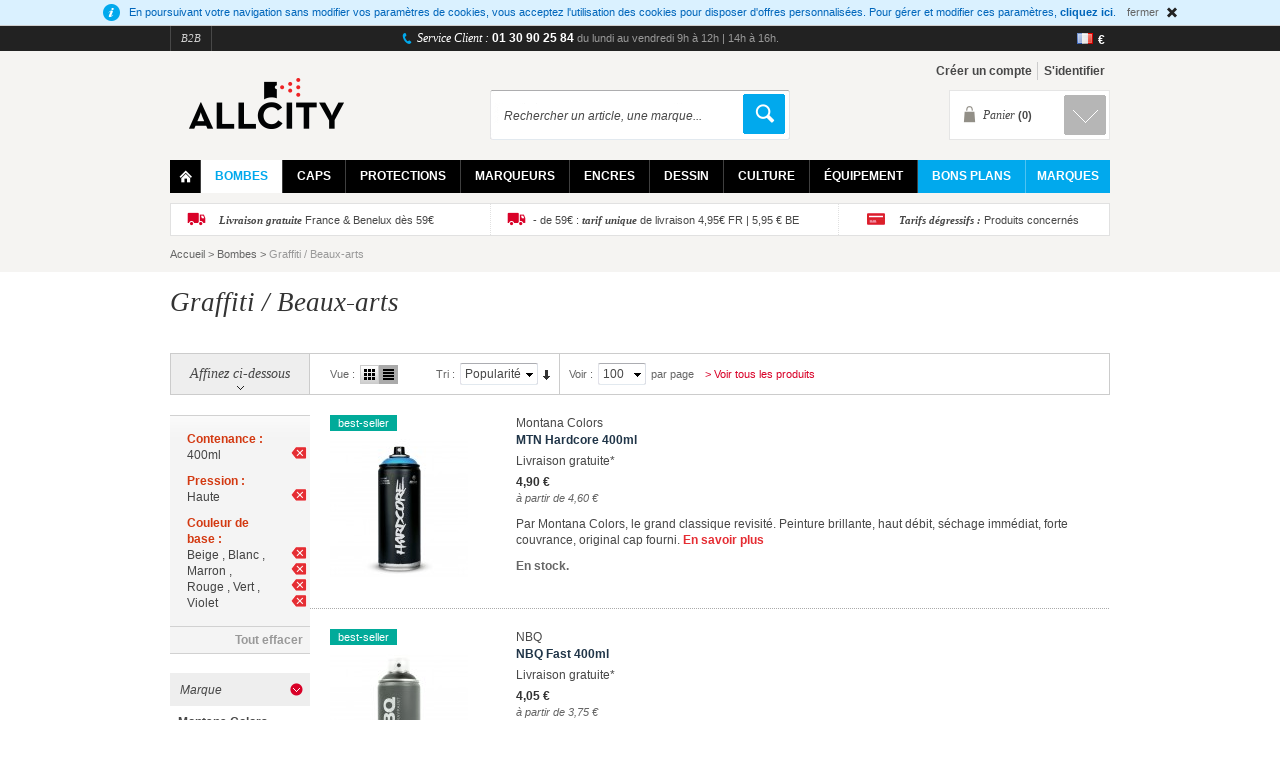

--- FILE ---
content_type: text/css
request_url: https://www.allcity.fr/skin/frontend/allcity/default/css/styles.css
body_size: 39831
content:
/**
 * Magento Enterprise Edition
 *
 * NOTICE OF LICENSE
 *
 * This source file is subject to the Magento Enterprise Edition License
 * that is bundled with this package in the file LICENSE_EE.txt.
 * It is also available through the world-wide-web at this URL:
 * http://www.magentocommerce.com/license/enterprise-edition
 * If you did not receive a copy of the license and are unable to
 * obtain it through the world-wide-web, please send an email
 * to license@magentocommerce.com so we can send you a copy immediately.
 *
 * DISCLAIMER
 *
 * Do not edit or add to this file if you wish to upgrade Magento to newer
 * versions in the future. If you wish to customize Magento for your
 * needs please refer to http://www.magentocommerce.com for more information.
 *
 * @category    design
 * @package     enterprise_default
 * @copyright   Copyright (c) 2012 Magento Inc. (http://www.magentocommerce.com)
 * @license     http://www.magentocommerce.com/license/enterprise-edition
 */
/* Reset ================================================================================= */
* { margin:0; padding:0; }

body          { background-color: #fff; font:12px/1.35 Arial, Helvetica, sans-serif; color:#484848; text-align:center; }

/*body .wrapper { background: url('../images/bg/body_all.jpg') repeat-x 0 0 transparent; }
body.cms-home .wrapper  { background: url('../images/bg/body_home.jpg') repeat-x 0 0 transparent; }*/

img           { border:0; vertical-align:top; }

a             { /* color:#444; */ color: #e52d33;  font: bold 12px/16px Arial; text-decoration: none; /* text-decoration:underline; */ }
a:hover       { /* text-decoration:none; */ text-decoration:underline;}
:focus        { outline:0; }

.pb20 { padding-bottom: 60px; }

/* Headings */
h1            { font-size:18px; font-weight:normal; }
h2            { font-size:16px; font-weight:normal; color:#000; }
h3            { font-size:14px; font-weight:bold; }
h4            { font-size:13px; font-weight:bold; }
h5            { font-size:12px; font-weight:bold; }
h6            { font-size:11px; font-weight:bold; }

/* Forms */
form          { display:inline; }
fieldset      { border:0; }
legend        { display:none; }

/* Table */
table         { border:0; border-collapse:collapse; border-spacing:0; empty-cells:show; font-size:100%; }
caption,th,td { vertical-align:top; text-align:left; font-weight:normal; }

/* Content */
address       { font-style:normal; }
cite          { font-style:normal; }
q,
blockquote    { quotes:none; }
q:before,
q:after       { content:''; }
small         { font-size:10px; }
big           { font-size:1.2em; }
/*sup           { font-size:1em; vertical-align:top; }/*/

/* Lists */
ul,ol         { list-style:none; }

/* Tools */
.hidden       { display:block !important; border:0 !important; margin:0 !important; padding:0 !important; font-size:0 !important; line-height:0 !important; width:0 !important; height:0 !important; overflow:hidden !important; }
.nobr         { white-space:nowrap !important; }
.wrap         { white-space:normal !important; }
.a-left       { text-align:left !important; }
.a-center     { text-align:center !important; }
.a-right      { text-align:right !important; }
.v-top        { vertical-align:top; }
.v-middle     { vertical-align:middle; }
.f-left,
.left         { float:left !important; }
.f-right,
.right        { float:right !important; }
.f-none       { float:none !important; }
.f-fix        { float:left; width:100%; }
.no-display   { display:none; }
.no-margin    { margin:0 !important; }
.no-padding   { padding:0 !important; }
.no-bg        { background:none !important; }
/* ======================================================================================= */

/* Layout ================================================================================ */
.wrapper {/*  padding-bottom:20px;  */}
.page { width:940px; margin:0 auto; text-align:center; }
.page-print { background:#fff; padding:20px; text-align:left; }
.page-popup { padding:20px; text-align:left; }
.page-empty { background:#fff; padding:20px; text-align:left; }
.main { margin:0 0 20px; min-height:350px; /* background-image:url(../images/bkg_cols.gif); background-color:#fff;  */background-repeat:repeat-y; text-align:left; }
.sidebar { min-height:350px; }

/* Base Columns */
.col-left { float:left; width:140px; padding:0; margin:0; }
.col-main { float:left; width:760px; padding:0 20px 20px; }
.col-right { float:right; width:140px; padding:0; margin:0; }

.contacts-index-index .col-main { width: 620px; padding: 0 0 20px; }
.cms-page-view .col-main { width: 780px; padding: 0 0 20px; }
.contacts-index-index .col-right { padding-top: 62px; width: 300px; }
.cms-page-view .col-right { padding-top: 62px; }

/* 1 Column Layout */
.col1-layout { }
.col1-layout .col-main { float:none; width:auto; padding:0; }
.col1-layout .breadcrumbs { margin-bottom:0 !important; }

/* 2 Columns Layout */
.col2-left-layout { background-position:-573px 0; }
.col2-left-layout .col-main { float:right; }
.col2-right-layout { background-position:573px 0; }
.col2-right-layout .col-main {padding:0;}

/* 3 Columns Layout */
.col3-layout { background-position:0 0; }
.col3-layout .col-main { width:532px; margin-left:1px; display:inline; }
.col3-layout .col-wrapper { float:left; width:755px; }
.col3-layout .col-wrapper .col-main { float:right; }

/* Large Columns Layout */
.large-column .col-left { width: 250px; }
.large-column .col-right { width: 250px; }
.large-column .col-main { width: 650px; }
.large-column .my-account { margin: 0 -20px 0 0; }

/* Content Columns */
.col2-set .col-1 { float:left; width:49%; }
.col2-set .col-2 { float:right; width:49%; }
.col2-set .narrow { width:33%; }
.col2-set .wide { width:65%; }

.col3-set .col-1 { float:left; width:32%; }
.col3-set .col-2 { float:left; width:32%; margin-left:2%; }
.col3-set .col-3 { float:right; width:32%; }

.col4-set .col-1 { float:left; width:23.5%; }
.col4-set .col-2 { float:left; width:23.5%; margin:0 2%; }
.col4-set .col-3 { float:left; width:23.5%; }
.col4-set .col-4 { float:right; width:23.5%; }
/* ======================================================================================= */


/* Global Styles ========================================================================= */

/* Form Elements */
input,select,textarea,button { font:12px Arial, Helvetica, sans-serif; vertical-align:middle; color:#444; }
input.input-text,select,textarea { background:#fff; border:1px solid #c7c7c7; background:#fff url(../images/bkg_input.gif) 0 0 repeat-x; }
input.input-text,textarea { padding:2px 2px; background:#fff url(../images/bkg_input.gif) 0 0 repeat-x; }
select { padding:1px; }
select option { padding-right:10px; }
select.multiselect option { padding:2px 2px; border-bottom:1px solid #bbb; }
select.multiselect option:last-child { border-top:0; }
textarea { overflow:auto; resize:vertical; }
textarea.default-value { color:#ddd; }
input.radio,
input.checkbox { margin-right:3px; font-size:11px !important; margin-top:5px; vertical-align:top; }
input.radio { font-size:10px !important; }
input.qty { width:2.5em !important; }
input.disabled { background:#f6f6f6 !important; color:#bbb !important; }
button.button::-moz-focus-inner { padding:0; border:0; } /* FF Fix */
button.button { -webkit-border-fit:lines; } /* <- Safari & Google Chrome Fix */

/* Classic Buttons */
button.button,
a.button { border:0; padding:10px 15px; margin:0; background: #000; overflow:visible; cursor:pointer; vertical-align:middle; }

a.button:hover,
button.button:hover { background: #e52d33; text-decoration: none !important; }

/* Flat */
.opc .buttons-set .button,
button.flat-button,
a.flat-button { padding:5px 10px; }

/* Red */
.opc .buttons-set .button,
button.btn-proceed-checkout,
.my-wishlist button.btn-share,
.my-wishlist a.btn-share { background: #e52d33; overflow:visible; cursor:pointer; vertical-align:middle; }
button.red-button,
a.red-button { background: #e52d33; cursor:pointer; overflow:visible; padding: 7px 15px; vertical-align:middle; }

/* Grey */
.my-wishlist button.btn-add,
.my-wishlist a.btn-add,
.my-wishlist button.btn-update,
.my-wishlist a.btn-update,
button.grey-button,
a.grey-button {background: #999; overflow:visible; cursor:pointer; vertical-align:middle; }

button.disabled,
button.disabled:hover { background: #999; }

/* Hover Black */
.my-wishlist a.btn-share:hover,
.my-wishlist button.btn-share:hover,
.my-wishlist a.btn-add:hover,
.my-wishlist button.btn-add:hover,
.my-wishlist a.btn-update:hover,
.my-wishlist button.btn-update:hover,
a.red-button:hover,
button.red-button:hover,
a.grey-button:hover,
button.grey-button:hover,
.opc .buttons-set .button:hover { background: #000 }

a.button,
button.button span,
a.button span,
button.button span span { text-transform: uppercase; }

a.button,
button.button span { border:0; margin:0; cursor:pointer; display:inline-block; color:#fff !important; text-decoration:none; }
a.button,
button.button span span { display:inline-block; white-space:nowrap; font:bold 12px/18px Arial, Helvetica, sans-serif; }
.button:active { bottom:-1px; right:-1px; position:relative; z-index:2; }
button.button:active span span { margin:0; }
button.btn-small span { font-size:11px; line-height:14px; padding:1px 9px 0; }
button.disabled { cursor:default !important; bottom:0 !important; right:0 !important; }
button.disabled span { cursor:default !important; color:#bbb !important; }

/* Form Highlight */
/*input.input-text:focus,select:focus,textarea:focus {}*/
/*.highlight { background:#eee; }*/

/* Form Validation */
.validation-advice { clear:both; font-size:11px !important; padding:3px 0 0 !important; color:#d91a00 !important; }
.product-options .validation-error .options-list,
.validation-failed { border:1px solid #f47d4e !important; background:#fff7f5 !important; }
input.input-text.validation-failed,
textarea.validation-failed { background:#fff7f5 url(../images/bkg_input-failed.gif) 0 0 repeat-x !important; }
span.validation-passed,
div.validation-passed { background:url(../images/icon_ok.gif) 100% 2px no-repeat; padding-right:20px; }
span.validation-error,
div.validation-error { background:url(../images/icon_error.gif) 100% 2px no-repeat; padding-right:20px; }
.required em { color:#f00; margin: 0 3px; }
p.required { margin:0; padding:5px 0 7px; text-align:right; width:620px; font-size:11px; font-style: italic; color:#666; }
p.required small { color:#f15c22; }
.form-list .validation-advice { width:250px; margin-right:-250px; }
/* Expiration date and CVV number validation fix */
.v-fix { float:left; }
.v-fix .validation-advice { display:block; width:12em; margin-right:-12em; position:relative; }

/* Fieldset */
.fieldset { font-size:12px; margin:0 0 25px; }
.fieldset p { margin:0 0 1.5em; }
.fieldset h2.legend { margin:0 0 1.5em; color:#000; }

/* Form lists */
.form-list {}

.form-list li { margin:0 0 10px; vertical-align:top; }
.form-list label { float:left; width:225px; padding:4px 15px 5px 0; font-size:12px; color:#484848; text-align:right; }
.form-list .value { float:left; padding:2px 0 0; }
.form-list .note { clear:both; font-size:11px; width:380px; margin:0; padding:3px 0 0 240px; }
.form-list span.label { font-weight:normal; }
.form-list .input-box { float:left; /* width:256px; */ }
.form-list .input-box a { font-size:11px; margin-top:4px; }
.form-list input.input-text,
.form-list textarea { float:left; padding: 4px; width:374px; vertical-align:top; }
.form-list textarea { width:374px; height:13em; }
.form-list select { float:left; width:384px; vertical-align:top; }
.form-list p { margin:0; padding:0 0 0 240px; }
ul.add-row,
.form-list li.add-row { background:url(../images/bkg_dots.gif) repeat-x 0 0; margin-top:15px; }
ul.add-row .btn-remove,
.form-list li.add-row .btn-remove { font-size:0; line-height:0; padding:5px 5px 0 0; margin:0; text-align:right; }
.form-list .range input.input-text { float:none; width:64px; vertical-align:middle; }

.form-list .add-field .input-box { margin-left:240px }
.form-list .control { position:relative; vertical-align:top; z-index:0; } /* row with checkbox or radio button */
.form-list .control label { line-height:16px; }
.form-list .control .input-box { position:absolute; left:0; margin-left:240px; line-height:16px; }
.form-list .control input.radio { margin-top:3px; }

.form-alt label { float:none; display:inline; width:auto; }
.form-alt li { margin:0 0 5px; line-height:16px; }
.form-alt select { width:496px; }
.form-alt .input-box { width:496px; margin-top:5px; padding-bottom:11px; }
.form-alt .input-text { width:480px; }

.form-list-narrow label { width:105px; }
.form-list-narrow select { width:290px; }
.form-list-narrow input.input-text,
.form-list-narrow textarea { width:285px; }
.form-list-narrow .wide { width:auto; }
.form-list-narrow .add-field .input-box { margin-left:120px; }
.form-list-narrow .control .input-box { margin-left:120px; }

.inner-form { margin:10px 0 5px; padding:10px 0 0; border:1px dashed #d1d1d1; border-width:1px; background:#f7f7f7; }
.inner-form .form-alt label { padding-left:5px; }

/* Date Of Birth */
.form-list .customer-dob label { float:none; width:auto; padding:0; font-size:11px; font-weight:normal; color:#777; }
.form-list .customer-dob .input-box { float:left; width:auto; margin-right:8px; }
.form-list .customer-dob .input-box .validation-advice { display:none !important; }
.form-list .customer-dob input.input-text { float:none; display:block; margin-bottom:2px; }
.form-list .customer-dob .dob-day,
.form-list .customer-dob .dob-month,
.form-list .customer-dob .dob-year { float:left; margin-right:8px; padding-right:0 !important; background:none !important; }
.form-list .customer-dob .dob-day .validation-advice,
.form-list .customer-dob .dob-month .validation-advice,
.form-list .customer-dob .dob-year .validation-advice { display:none; }
.form-list .customer-dob .dob-day input.input-text { width:104px; }
.form-list .customer-dob .dob-month input.input-text { width:104px; }
.form-list .customer-dob .dob-year { margin-right:0; }
.form-list .customer-dob .dob-year input.input-text { width:138px; }

/* Combination of fields */
.form-list li.fields { margin:0; }
.form-list li.fields .field { clear:left; padding:0 0 9px; }

/* Buttons */
.buttons-set { clear:both; margin:15px 0; } /* general for button containing block */
.buttons-set p.back-link { float:left; padding:2px 15px 0 0; text-align:right; margin:0; }
a.back-link { color:#999; }
.buttons-set p.back-link a { background: url('../images/picto/back.png') no-repeat 0 0; color:#666; font-size: 12px; line-height: 18px; margin-top: 4px; padding-left: 15px; text-decoration: none; }
.buttons-set p.back-link a small { display: none; }
.buttons-set a.button,
.buttons-set button.button { float:right; margin-left:7px; }
.buttons-set2 { clear:both; margin:5px 0 0; padding:5px; background-color:#eee; text-align:right; }

.form-buttons { margin:0; padding-left: 60px; width:560px; } /* for button containing block under the general form */
.form-buttons .button { float:right; }
.form-buttons .button { margin-left:15px; }
.form-buttons p.back-link { float:left; width:225px; padding:2px 15px 0 0; text-align: left; }
.btn-only { /* padding-left:240px; */ }

/* Overrides for 3columns */
.col3-layout .form-list .note { padding-left:165px; width:280px; }
.col3-layout .form-buttons p.back-link,
.col3-layout .form-list label { width:150px; }
.col3-layout .form-list input.input-text,
.col3-layout .form-list textarea { width:274px; }
.col3-layout .form-list select { width:280px; }
.col3-layout .form-list .control .input-box { margin-left:165px; }
.col3-layout .form-list .customer-dob .dob-day input.input-text { width:74px; }
.col3-layout .form-list .customer-dob .dob-month input.input-text { width:74px; }
.col3-layout .form-list .customer-dob .dob-year { margin-right:0; }
.col3-layout .form-list .customer-dob .dob-year input.input-text { width:98px; }
.col3-layout p.required,
.col3-layout .form-buttons { width:445px; }

/* Global Messages */
.messages { width:100%; overflow:hidden; text-align:left; margin-top:10px; }
.messages li { margin:0 0 10px; padding:0; word-wrap:break-word; }
.messages ul { padding:10px 17px 18px; margin:0 0 -11px; background-position:35px 100%; background-repeat:no-repeat; position:relative; }
.messages ul li { background: none !important; margin:0; padding:0 0 3px !important; }
.messages a { text-decoration:underline; }
.messages a:hover { text-decoration:none; }
.messages li.error-msg,
.messages li.success-msg,
.messages li.note-msg,
.messages li.notice-msg { background: none; border-style:solid !important; border-width:2px !important; font-size:12px !important; padding-left: 0; }
p.error-msg { border-style:solid !important; padding:10px; border-width:1px !important; font-size:12px !important; margin:10px 0; }
/* Error Message */
.messages li.error-msg { border-color:#e9581f; background-color:#fff5f3; color:#d91a00; }
.messages li.error-msg a { color:#d91a00; }
.messages li.error-msg ul { /* background-image:url(../images/bkg_msg-error.gif); */ }
p.error-msg { border-color:#e9581f; background-color:#fff5f3; color:#d91a00; }
/* Success Message */
.messages li.success-msg { border-color:#446423; background-color:#eff5ea; color:#3d6611; }
.messages li.success-msg a { color:#3d6611; }
.messages li.success-msg ul { /* background-image:url(../images/bkg_msg-success.gif); */ }
/* Notification Message */
.messages li.note-msg,
.messages li.notice-msg { border-color:#fcd344; background-color:#fafaec; color:#3d6611; }
.messages li.note-msg a,
.messages li.notice-msg a { color:#3d6611; }
.messages li.note-msg ul,
.messages li.notice-msg ul { /* background-image:url(../images/bkg_msg-note.gif); */ }

/* std class reset */
.std .messages { margin-top:0; }
.std .messages { width:auto; list-style:none !important; padding:0 !important; margin-bottom:0 !important; }
.std .messages ul { list-style:none !important; padding-left:17px !important; margin:0 0 -11px !important; }

/* BreadCrumbs */
.breadcrumbs-container { overflow: hidden; /* margin: 0 0 5px 0; */ }
.breadcrumbs { float: left;  margin: 0; padding: 10px 0 0; /* padding: 12px 0 7px; */ text-align:left; font-size: 11px;}
.breadcrumbs li { display:inline; }
.breadcrumbs li span,
.breadcrumbs a { color:#666; text-decoration:none; font-size: 11px; font-weight: normal; }
.breadcrumbs a:hover { text-decoration:underline; }
.breadcrumbs strong { color:#999; font-weight: normal }

.breadcrumbs-container .print-link { background: url('../images/picto/print.png') no-repeat right 2px; color: #666; float: right; font: normal 11px/11px Arial; margin: 12px 0 0; padding: 0 15px 0 0; }

.catalog-seo-sitemap-product .breadcrumbs-container,
.catalog-seo-sitemap-category .breadcrumbs-container,
.catalogsearch-result-index .breadcrumbs-container,
.catalog-category-view .breadcrumbs-container,
.checkout-cart-index .breadcrumbs-container,
.checkout-onepage-index .breadcrumbs-container {/*  margin: 0 0 10px 0;  */}

/* Page Heading */
.page-title { text-align: left; padding: 10px 0; }
.page-title .link-rss { float:right; margin-top:8px; }
.page-title h1,
.page-title h2 { font: italic 27px/32px Georgia; color:#333; }

.page-title a,
.page-title .separator { font-size: 11px; line-height: 32px; }

.catalog-seo-sitemap-product .page-title,
.catalog-seo-sitemap-category .page-title,
.cms-page-view .page-title
{ border-bottom: 1px dotted #999; margin: 10px 0 20px; }
.contacts-index-index .page-title { border-bottom: 1px dotted #999; margin: 10px 0; }
.brands-wrapper .page-title { border-bottom: 1px dotted #999; margin: 15px 0 10px; padding-bottom: 19px; }

.title-buttons { text-align:right; }
.title-buttons h1,
.title-buttons h2,
.title-buttons h3,
.title-buttons h4,
.title-buttons h5,
.title-buttons h6 { float:left; }
.title-buttons .link-print { float:right; margin-top:4px; }

.subtitle { clear:both; padding:10px 0; font: bold 12px/16px Arial; }

.page-popup .page-title,
.col-main .page-title { }
.col1-layout .col-main .page-title {  }

.sub-title { font-size:16px; font-weight:normal; color:#484848; line-height:19px; margin:0 0 20px; }
.sub-title .separator { font-weight:normal; }
.sub-title a { font-size:11px; font-weight:normal; text-transform:lowercase; }
.section-title { font-size:14px; font-weight:normal; color:#151515; margin:0 0 5px; }

/* Pager */
.pager { float: left; padding: 9px; }
.pager p { margin:0 !important; }
.pager select { padding:0; margin-bottom:1px; }
.pager .amount { display: none; float:left; }
.pager .amount strong { font-weight:normal; }
.pager .limiter { float: left; padding: 9px; }
.pager .limiter a { color: #d90128; font-size: 11px; font-weight: normal; text-decoration: none; margin-left: 8px; }
.pager .limiter a:hover { text-decoration: underline; }
.pager .limiter label { float:left; }

.pager .pages { float: right; margin:0; text-align: right; color:#333; padding: 9px; }
.pager .pages a { color: #d90128; font-size: 11px; font-weight: normal; text-decoration: none; }
.pager .pages a:hover { text-decoration: none; }
.pager .pages strong { float: left; margin-right: 2px; }
.pager .pages ol,
.pager .pages li { float: left; padding:0; }
.pager .pages li { margin: 0 0 0 3px; }
.pager .pages .current { color: #666; font-weight: normal; }
.pager .pages .i-previous,
.pager .pages .i-next { background: url('../images/bg/sitemap-pager-handler.jpg') no-repeat 0 0; display: inline-block; height: 20px; margin: 0 0 0 7px; text-decoration:none !important; vertical-align: top; width: 15px; }
.pager .pages .i-previous { background-position: 0 -20px; margin: 0 8px 0 0 }
.pager .pages .i-previous img,
.pager .pages .i-next img { display: none; }
.pager .pages strong { color: #666; font-weight: normal; }
.pager-only { clear:both; }
.pager-only .pages { margin:0; }

/* Sorter */
.sorter { float: left; padding: 9px 9px 9px 20px; border-right: 1px solid #ccc; width: 220px; }
.sorter p { margin:0; }
.sorter select { padding:0; margin-bottom:1px; width: 91px; }
.sorter .view-mode { float:left; margin-right: 15px; white-space:nowrap; }
.sorter .view-mode label { float:left; margin:0 5px 0 0; }
.sorter .view-mode a.list-fix,
.sorter .view-mode a.list,
.sorter .view-mode strong.list-fix,
.sorter .view-mode strong.list,
.sorter .view-mode a.grid-fix,
.sorter .view-mode a.grid,
.sorter .view-mode strong.grid-fix,
.sorter .view-mode strong.grid { background:url(../images/bkg_viewmode.gif) no-repeat 0 0; float:left; width:19px; height:19px; text-align:left; text-indent:-999em; overflow:hidden; margin:2px 0 0; }
.sorter .view-mode a.list { background-position:-18px 0; }
.sorter .view-mode strong.list { background-position:-18px -25px; }
.sorter .view-mode a.grid { background-position:0 0; }
.sorter .view-mode strong.grid { background-position:0 -25px; }

.sorter .view-mode a.list-fix { background-position:0 -50px; }
.sorter .view-mode strong.list-fix { background-position:0 -75px; }
.sorter .view-mode a.grid-fix { background-position:-18px -50px; }
.sorter .view-mode strong.grid-fix { background-position:-18px -75px; }

.sorter .sort-by { float:right; }
.sorter .sort-by label { float:left; }

.sorter .link-feed {}

/* Toolbar */
.toolbar { background-color: #fff; border: 1px solid #ccc; color: #666; font-size: 11px; line-height:22px; overflow: visible; height: 40px;  }
/* +++ XI +++ *//*bordure deplacée sur le volet gauche*/
.amshopby-page-container .toolbar { border-left: 0; }
/* --- XI --- */
.toolbar .pager { margin:0; padding:0; border-width:1px 0; width: 549px; }
.toolbar-bottom { margin-bottom: 30px; /*display:none; margin-left: 20px;*/ }
.category-marques .toolbar-bottom { margin-bottom: 13px; }
.toolbar-bottom .pager { float: none; width: auto; }
.toolbar-bottom .toolbar .sorter { display: none; }

.toolbar .to-top { display: none; }
.toolbar-bottom .toolbar .to-top {
    display: block;
    border-right: 1px solid #ccc;
    float: left;
}
.toolbar-bottom .toolbar .to-top a {
    display: block;
    background: url('../images/btn/red-arrow-to-top.png') no-repeat scroll center 8px #eee;
    font: italic 14px/14px Georgia;
    padding: 17px 10px 3px 10px;
    text-align: center;
    width: 119px;
    height: 20px;
}
.toolbar-bottom .toolbar .to-top a:hover {
    background-color: #f5f5f5;
}

/* Data Table */
.table-caption { background: #333; color: #fff; font-size: 12px; font-weight: bold; line-height: 30px; padding: 0 0 0 10px; }
.table-caption a { color: #E52D33; cursor: pointer; font-size: 12px; font-weight: bold; text-decoration: none; }
.data-table { border:1px solid #d9d9d9; border-bottom:0; width:100%; border-collapse:collapse; }
.data-table th { background: #f5f5f5; font-weight: bold; border: 1px solid #ccc; font-size: 11px; padding: 7px 10px; }
.data-table td { padding: 15px 10px; }
.data-table th,
.data-table td { border: 1px solid #ccc; font-size: 11px; }
.data-table thead { background:#f5f5f5; }
.data-table tbody {}
.data-table tfoot { background-color:#f5f5f5; }
.data-table tfoot td { padding: 3px 10px; border: 0 none; border-right: 1px solid #ccc; }
.data-table tfoot tr.first td { padding-top: 15px; }
.data-table tfoot tr.last td { border-top: 0; padding-bottom: 10px; }
.data-table tfoot tr.first td { padding-top: 10px; }

.data-table tfoot th { border:none; text-transform:none; }
.data-table tr.first {}
.data-table tr.last {}
.data-table tr.last th,
.data-table tr.last td { border:1px solid #ccc; }
.data-table tr:last-child td,
.data-table tr:last-child th { border:1px solid #ccc; }
.data-table tbody tr:nth-child(odd),
.data-table tr.odd { background-color:#fff; }
.data-table tbody tr:nth-child(even),
.data-table tr.even { background-color:#fff; }
.data-table tbody.odd {}
.data-table tbody.odd td { border-width:0 1px; }
.data-table tbody.even { background-color:#f5f5f5; }
.data-table tbody.even td { border-width:0 1px; }
.data-table tbody.odd tr.border td,
.data-table tbody.even tr.border td { border-bottom-width:1px; }
.data-table th .tax-flag { white-space:nowrap; font-weight:normal; }
.data-table td.label,
.data-table th.label { font-weight:bold; text-transform:none; background-color: #fff; }
.data-table tr.last td.label { border-width: 0 1px 0 0; }
.data-table td.value { background-color: #fff; border-bottom: 1px solid #ccc; float:none !important; }
.data-table tr.first td.label { padding: 15px 10px 5px !important; font-weight: bold; }
.data-table tr.first td.value { border-bottom: 0; padding: 15px 10px 5px !important; font-weight: bold; }
.data-table tr td.flat-td { padding: 5px 10px 15px !important; }
.data-table tr td.flat-td em,
.data-table tr td.flat-td em a { font-style: normal; font-weight: normal; font-size: 12px; }
.data-table .link-rss { display:block; }
.data-table a { color: #E52D33; cursor: pointer; font-size: 12px; font-weight: bold; text-decoration: none; }
.data-table a:hover{text-decoration:underline;}


.page-popup .data-table td,
.page-popup .data-table th { border-bottom:1px solid #d9d9d9; }
.page-popup .buttons-set .button { float:right; }

/* Shopping cart total summary row expandable to details */
tr.summary-total { cursor:pointer; }
tr.summary-total td {}
tr.summary-total .summary-collapse { float:right; text-align:right; padding-left:20px; background:url(../images/bkg_collapse.gif) 0 4px no-repeat; cursor:pointer; }
tr.show-details .summary-collapse { background-position:0 -53px; }
tr.show-details td {}
tr.summary-details td { background-color:#ede9e6; font-size:12px; }
tr.summary-details-first td {}
tr.summary-details-excluded { font-style:italic; }

/* Shopping cart tax info */
.cart-tax-info,
.cart-tax-info .cart-price { display:block; padding-right:20px; }
.cart-tax-total { display:block; padding-right:20px; background:url(../images/bkg_collapse.gif) 100% 3px no-repeat; cursor:pointer; }
.cart-tax-total-expanded { background-position:100% -54px; }

/* Links */
ul.links,
ul.links li { float: left; }
ul.links li .separator { margin:0 2px 0 5px; font-size:10px; color:#8f8f8f; }
ul.links li.last .separator { display:none; }

/* Reward Points */
.rewards { margin: 10px 0 20px; overflow: hidden; }
.reward-message { display:block; background: url('../images/picto/diamant.png') no-repeat 10px 50% #01a9ed; line-height: 30px; padding:3px 5px 3px 35px; font:normal 12px/20px Arial, Helvetica, sans-serif; color:#fff; width: 420px; }
.reward-message p { display:inline; margin:0 !important; }
.reward-message .limit { display:block; font-size:11px; line-height:1.15; }
.reward-message p.balance { display: none; }
.reward-message a { color:#fff; text-decoration:underline; }
.reward-message a:hover { color:#fff; text-decoration:none; }
.reward-message .price { font-size:1em; font-weight:normal; }

.reward-register { float: left; }
.reward-newsletter { float: right; }

.rewards .rassurance-newsletter-reward-point { background: #01a9ed; color: #fff;  line-height: 30px; padding: 0 10px; }
.rewards .rassurance-newsletter-reward-point p { background: url('../images/picto/diamant.png') no-repeat 0 7px; padding: 0 0 0 25px; }
.rewards .rassurance-newsletter-reward-point a { color: #fff; text-decoration: underline; }

/* Reward Points types rewrites */
.reward-review,
.reward-tag,
.reward-checkout { margin-bottom:10px; }

/* Redeeming Reward (checkout) */
.checkout-reward { margin-bottom: 21px; }
.checkout-reward .checkout-reward-title { display: block; font-weight: normal; padding-bottom: 5px; }
.checkout-reward .checkout-reward-info { font-size: 11px; font-weight: bold; padding-left: 5px; }

/* Class: std - styles for admin-controlled content */
.std { font: 12px/16px Arial; }
.std ul,
.std ol,
.std dl,
.std p,
.std address,
.std blockquote,
.std table { margin-bottom:0.9em; }

.std ul { list-style: none; }
.std ul li,
.std ul.level1 li { background: url('../images/ticks/losange-rouge.png') no-repeat 0 5px; padding-left: 10px; }
.std ul.level1 { padding-left: 0; }
.std ul.level2 { margin-left: 10px; }
.std ul ul li,
.std ul.level2 li { background: url('../images/ticks/losange-noir.png') no-repeat 0 5px; padding-left: 10px; }

.std ol { color: #e52d33; font-weight: bold; list-style:decimal outside; padding-left:1.5em; }
.std ol li span { color: #484848; font-weight: normal; }

.std ul li,
.std ol li { margin-bottom: 5px; }

.std ul ul { list-style: none; }
.std ul ul,
.std ol ol,
.std ul ol,
.std ol ul { margin:.5em 0; }
.std dt { font-weight:bold; }
.std dd { padding:0 0 0 1.5em; }
.std blockquote { font-style:italic; padding:0 0 0 1.5em; }
.std address { font-style:normal; padding-left: 40px; white-space: pre-wrap; }
.std b,
.std strong { font-weight:bold; }
.std i,
.std em { font-style:italic; }
.std hr { margin:1.5em 0; color:#d9d9d9; }
.std table { width:100%; }
.std table thead { background:#e8e8e8; }
.std table th { background:#f5f5f5; font-weight:bold; }
.std table thead th { background:#f5f5f5; font-weight:bold; }
.std table th,
.std table td { font-size: 11px; padding:7px 10px; border:1px solid #ccc; }
.std table td { padding:15px 10px; }
.std table[border="0"] { border-width:0; }
.std table[border="0"] th,
.std table[border="0"] td { border-width:0; }

.std p { font: normal 12px/16px Arial; }

ul.disc li { padding-left:10px; background:url(../images/bkg_bulletsm.gif) no-repeat 0 0.5em; }
.std ul.disc li { padding-left:0; background:none; }

/* Misc */
.link-rss { background:url(../images/icon_rss.gif) 100% 1px no-repeat; padding-right:18px; white-space:nowrap; }
.link-rss:hover { color:#f58550; }
.link-print { background:url(../images/icon_printer.gif) 0 1px no-repeat; padding:2px 0 2px 25px; white-space:nowrap; }
.link-cart { font-size:11px; font-weight:bold; color:#c73615; text-decoration:underline; }
.link-cart:hover { color:#c73615; text-decoration:none; }

.data-table .btn-remove { display:block; margin:0 auto; width:16px; height:12px; font-size:0; line-height:0; background:url(../images/btn_remove.gif) 0 0 no-repeat; text-indent:-999em; overflow:hidden; cursor:pointer; }
.data-table .btn-remove2 {}

.cards-list dt { margin:5px 0 0; }
.cards-list .offset { padding:2px 0 2px 20px; }

.divider { margin:16px 0; background:#e7e7e7; font-size:0; line-height:0; height:1px; overflow:hidden; }

/* Global site notices */
.global-site-notice { border:1px solid #cfcfcf; border-width:0 0 1px; background:#ffff90; font-size:12px; line-height:1.25; text-align:center; color:#2f2f2f; }
.global-site-notice .notice-inner { width:860px; margin:0 auto; padding:12px 0 12px 80px; background:url(../images/i_notice.gif) 20px 25px no-repeat; text-align:left; }
.global-site-notice .notice-inner p { margin:0; border:1px dotted #cccc73; padding:10px; }
.global-site-notice .notice-inner .actions { padding-top:10px; }

/* Cookie Notice */
.notice-cookie { background:#DAF1FF; font-size:11px; font-family: Arial; line-height:25px; text-align:center; color:#0066bb; }
.notice-cookie .notice-inner { width: 100%; background: none; padding: 0; text-align:center; }
.notice-cookie .notice-inner .info { background:url(../images/picto/info.png) left no-repeat; width: 17px; padding-right: 6px; display: inline-block; }
.notice-cookie .notice-inner .close { text-align: left; color: #666666; font-weight: normal; cursor: pointer; display: inline-block; width: 50px; margin-left: 8px; background:url(../images/picto/cross-close.png) right no-repeat; }
.notice-cookie .notice-inner p { margin:0; border:0; padding:0; }
.notice-cookie .notice-inner p a { color:#0066bb; font-family:Arial; font-size:11px; }

/* Noscript Notice */
.noscript {}

/* Demo Notice */
.demo-notice { margin:0; padding:6px 10px; background:#d75f07; font-size:12px; line-height:1.15; border:0; text-align:center; color:#fff; }
.demo-notice .notice-inner { width:auto; padding:0; background:none; text-align:center; }
.demo-notice .notice-inner p { padding:0; border:0; }


/* ======================================================================================= */


/* Header ================================================================================ */
.branding { position:absolute; left:0; margin:-29px 0 0; top:50%; height:62px; }
.logo { float:left; }
.free-shipping { float:left; margin:15px 0 0 10px; display:inline; }

.header-container { background: url('../images/bg/bkg_header-panel.jpg') 0 0 repeat-x #F5F4F2; margin: 0 auto; text-align:left; padding: 0 0 10px; }
.header-sizer { margin: auto; width: 940px; }
.header { min-height:108px; position:relative; z-index:5; width:940px; }
.header .logo { text-decoration:none !important; }
.header .logo strong { position:absolute; top:-999em; left:-999em; width:0; height:0; font-size:0; line-height:0; text-indent:-999em; overflow:hidden; }
.header h1.logo {}
.header .quick-access { width: 620px; float:right; padding:10px 0 0; }
.header .quick-access .links { float:right; line-height:18px; padding-bottom: 10px; /* fix js mini-login */ white-space:nowrap; }
.header .quick-access .links li { /* float:left; line-height:18px; */ border-left: 1px solid #ccc;  padding: 0 0 0 6px; }
.header .quick-access .links li.first { border-left: 0; padding-right:5px;}
.header .quick-access .links li.last { border-left: 1px solid #cbc9c5; padding: 0 0 0 6px; }
.header .quick-access .links li a { color:#484848; font-weight: bold; text-decoration:none; }
.header .quick-access .links li a:hover { color:#d33911; }
.header .quick-access .checkout-link li { font-weight:bold; padding:0 0 0 12px; }
.header .quick-access .cart-link li { font-weight:bold; padding:0 0 0 0px; background:none;}

.header .quick-access .links li a { padding-right:5px; }
.header .quick-access .links li.first a { padding-right:0; }
.header .quick-access .links li a.top-link-logout { padding-right:0; }

.header .top-link-wishlist { background: url('../images/picto/red_heart.png') no-repeat 0 3px; padding: 0 5px 0 15px; }
.header .top-link-logout { background: url('../images/picto/suppr.png') no-repeat 0 2px; padding: 0 0 0 18px; }

/* Mini Login Popin */
.quick-access .drop { display: none; position: absolute; right: 0; top: 30px; z-index: 999; }
#mini-login-layer { background: #fff; box-shadow: 0 0 8px #999; padding: 10px; width: 220px; }
#mini-login-layer { top:28px; }

.quick-access .drop .block-title { background: #333; color: #fff; font-style: italic; font-family: Georgia, Arial; font-size: 14px; margin-bottom: 10px; padding: 5px; text-align: center; }
.quick-access .drop .block-content label { display: block; line-height: 30px; }
.quick-access .drop .block-content input { height: 20px; width: 214px; }

.quick-access .drop .actions { text-align: center; }
.quick-access .drop .block-login .actions { margin: 10px 0; }

.quick-access .drop .block-login-register { border-top: 1px dotted #ccc; padding-top: 10px; }


#invitation-send-link { background:url(../images/bkg_sep.gif) no-repeat 100% 50%; padding:0 6px 0 0; margin:0 4px 0 0; font-weight:bold; }
#invitation-send-link a { background:url(../images/bkg_invitation-link.gif) no-repeat 3px 6px; padding-left:23px; display:inline-block; }

#invitation-send-link a, x:-moz-any-link { background-position:3px -2px; }/* FireFox 2 fix */
#invitation-send-link a, x:-moz-any-link, x:default { background-position:3px 6px; }/* FireFox 3 restore */

.header-panel { z-index:994; line-height:25px; padding:0; position: relative; }
.header-panel .welcome-msg { color: #999; float: left; font: normal 11px Arial; line-height:25px; margin-left: 190px; }
.header-panel .welcome-msg .phone-label { background: url('../images/picto/phone.png') no-repeat 0 2px; color: #fff; font: italic 12px Georgia; padding: 0 0 0 15px; }
.header-panel .welcome-msg .phone-number { color: #fff; font: bold 12px Arial; }

.header-panel .links { display: none; float:left; line-height:25px; margin-right:11px; white-space:nowrap; }
.header-panel .links li a { color:#1e75b4; }
.header-panel .links li a:hover { color:#d33911; }

.header-panel .switches { cursor: pointer; display: inline; float: right; }
.header-panel .switches img { vertical-align: middle; }
.header-panel .switches .current-configuration-item { float: left; margin-right: 5px;}
.header-panel .switches .current-configuration-item.current-currency {margin-top:2px;}
.header-panel .switches .current-configuration-item.current-language img { height: 11px; width: 16px; }
.header-panel .switches .current-configuration-item.current-currency p { color: white; font: bold 12px/18.74px Arial; padding: 3px 0; }
.header-panel .switches:hover .current-configuration-item.current-currency p { color: grey;}
.header-panel .switches a.arrow-down div { background: url('../images/btn/arrow-down.png') no-repeat 0 0; width:11px;height:6px; margin-top:11px;}
.header-panel .switches:hover a.arrow-down div { background: url('../images/btn/arrow-down-hover.png') no-repeat 0 0; }

.header-panel .switcher { background-color: white; display: none; padding: 10px; position: absolute; right: 0; top: 25px; width: 220px; z-index: 9999; box-shadow: 0 0 8px #999999;}
.header-panel .switcher-item h3 { background-color: #333; color: white; font: italic 14px/18px Georgia; padding: 3.5px 0; text-align: center; }
.header-panel .switcher-item .switcher-title { background-color: #333; color: white; font: italic 14px/18px Georgia; padding: 3.5px 0; text-align: center; }
.header-panel .switcher-currencies select { margin: 10px 0; width: 220px; }
.header-panel .switcher-languages ul li { border-bottom: 1px dotted #999; padding: 10px 0; }
.header-panel .switcher-languages ul li img { margin-right: 10px; vertical-align: middle; }
.header-panel .switcher-languages ul li a { color: #484848; font: 11px/30px Arial; display:block;}

.list-opened { background-position:100% -129px !important; color:#d33911 !important; }

.header #search_mini_form { float: left; }
.header .form-search { background: url('../images/bg/form-search.png') no-repeat 0 0; clear:right; float: left; height: 42px; padding:4px; white-space:nowrap; width: 292px; }
.header .form-search label { display:none; }
.header .form-search input.input-text { background: none; border: 0 none; color: #484848; font: italic 12px/12px Georgia, Arial; width:224px; margin-top:5px; padding: 0 10px 2px; }
.header .form-search a { display:none; }
.header .form-search button.button { background: url('../images/btn/input-search.png') no-repeat 0 0; height: 40px; margin:0 0 0 2px; width: 42px; }
.header .form-search button.button span { background: none; }
.header .form-search button.button span span { background: none; text-indent: -9999px }
.header .form-search .search-autocomplete { z-index:999; position:relative!important; top:0 !important; left:0 !important; height:0 !important; overflow:visible !important; }
.header .form-search .search-autocomplete ul { border:1px solid #e4e4e6; border-top:0; left: -4px; padding-left:0; width:210px; background-color:#fff; position:absolute; top:5px; width: 298px; }
.header .form-search .search-autocomplete li { border-bottom: 1px solid #fff; cursor: pointer; font: 14px/14px 'Georgia', Arial; padding: 5px 6px 5px 20px; text-align: left; }
.header .form-search .search-autocomplete li .amount { display: none; float:right; font-weight:bold; }
.header .form-search .search-autocomplete li:hover { color: #E52D33; text-decoration: underline; }
.header .form-search .search-autocomplete li.selected {}
.header .form-search .search-autocomplete li.last { border-bottom:0; }

.header-panel .top-external-links { border-left: 1px solid #484848;float: left; line-height: 25px; }
.header-panel .top-external-links li { float: left; padding: 0 10px; border-right: 1px solid #484848; }
.header-panel .top-external-links li a { color: #ccc; font: italic 11px Georgia; text-decoration: none; }
.header-panel .top-external-links li:hover { background-color:black;}
.header-panel .top-external-links li:hover a { color:white; background-color:black;}
.header-panel .top-external-links li a:hover { color:white; background-color:black;}

.header .quick-access .header-welcome { /*text-align: right;*/ float: left; font-size: 12px; font-style: italic; line-height: 18px; overflow: hidden; white-space: nowrap; text-overflow: ellipsis; width: 235px; }
.header .quick-access .profile-img-fb { float: right; margin: 0 7px 0 0; }

/********** < Navigation */
.nav-container { position:relative; /* z-index:10; */ }

#nav { position: relative; min-height:33px; /*background:#000;*/ text-align:left; padding: 0;  }

@media screen and (-webkit-min-device-pixel-ratio:0) {
    #nav li.nav-10 a.level-top span{
     padding: 0 15px 0 0;
    }
}

/* All Levels */
#nav li.over { z-index:990 !important; }
#nav li.parent { }
#nav li a span { cursor:pointer; }

#nav a, #nav a:hover { display: block; text-decoration: none }

/* 1st Level (Top Level) */

#nav li a.home {
    background: url("../images/btn/home-menu.png") no-repeat scroll 50% 50%;
    border-right: 1px solid #3F3F3F;
    height: 33px;
    overflow: hidden;
    padding: 0;
    text-indent: -9999px;
    width: 30px }

#nav li a.home:hover { background-color: #01A9ED; }

#nav li.level-top { float:left; height:33px; z-index:1; background: #000; }
#nav a.level-top { float:left; height:33px; font-weight:bold; font-size:12px; line-height:33px; padding:0 0 0 16px; border-right:1px solid #3f3f3f; text-decoration:none !important; text-transform: uppercase; color:#fff; }
#nav a.level-top span { float:left; padding:0 16px 0 0; white-space:nowrap; }

#nav li.over a.level-top,
#nav li.active a.level-top { background-color: #fff !important; color: #01a9ed; position:relative; z-index:2; }

#nav li.over a.level-top span,
#nav li.active a.level-top span { }

#nav li.nav-9 a.level-top,
#nav li.nav-10 a.level-top { background-color: #01a9ed }
#nav li.nav-9 a.level-top { border-right: 1px solid #4ec3f2 }
#nav li.nav-10 a.level-top { position: absolute; border-right: 0 none }

#nav a.level-top { padding: 0 0 0 14px\9; }
#nav a.level-top span { padding: 0 14px 0 0\9; }
#nav li.nav-10 a.level-top { padding: 0 0 0 16px\9; }
#nav li.nav-10 a.level-top span { padding: 0 15px 0 0\9; }

/* 2nd Level */
/* #nav ul,
#nav div { position:absolute; width:13.5em; top:30px; left:-10000px; background:#fbfbfb; padding:5px 11px 10px; border:1px solid #aeaeae; border-top:0; } */
#nav li ul.level0 {
    display: none;
    left: -8px;
    overflow: hidden;
    padding: 0 8px 8px;
    position: absolute;
    top: 33px;
    width: 940px;
    z-index: 999;
}
#nav div ul { position:static; width:auto; background:none; padding:0; border:0 !important; }

#nav ul li { float:none; height:auto; display:block; border-bottom:1px solid #e2e2e2; }
#nav ul li.last { border-bottom:0; }
#nav ul li.parent { background:url(../images/bkg_parent.gif) 100% 50% no-repeat; }
#nav ul li a { display:block; font-size:12px; line-height:1.2; padding:5px 4px; text-decoration:none !important; color:#444; }
#nav ul li.last > a { padding-bottom:0; }
#nav ul li a:hover { color:#d02600; }
#nav ul li a span {}
#nav ul li.over a.over { color:#d02600; }
#nav ul li.active > a { color:#d02600; }
#nav ul li span.widget-category-link a:hover span { color:#d02600; text-decoration:underline;}


/* 3rd+ Level */
#nav ul ul,
#nav ul div { top:7px; border-top:1px solid #aeaeae; }

/* Show Menu */
#nav li .shown-sub { left:-1px; z-index:991; }
#nav li .shown-sub .shown-sub { left:100px; }
/********** Navigation > */
/* ======================================================================================= */


/* Block: Events */
.event { background-color:#fbf4de; border-bottom:1px solid #e2d4c7; width:182px; position:static; height:144px; text-align:center; }
.event .status { font-weight:normal; font-size:16px; display:block; padding:19px 0 0; margin:0 0 0; text-align:center; color:#cf3a00; }
.event .event-ticker { color:#cf3a00; height:55px; }
.event .event-ticker span { font-size:32px; line-height:40px; height:40px; padding-bottom:10px; background-image:url(../images/bkg_ticker.gif); background-repeat:no-repeat; display:inline-block; }

.event .event-ticker span, x:-moz-any-link { padding-bottom:13px; }/* FireFox 2 fix */
.event .event-ticker span, x:-moz-any-link, x:default { padding-bottom:10px; }/* FireFox 3 restore */

.event .event-ticker span.days { background-position:50% 3px; }
.event .event-ticker span.hour { background-position:50% -56px; }
.event .event-ticker span.minute { background-position:50% -115px; }
.event .event-ticker span.second { background-position:50% -174px; }
.event .event-ticker span.delimiter { background:none; }
.event .event-dates { font-size:14px; color:#555; height:51px; padding-top:4px; }
.event .event-dates .date-part { font-weight:bold; }
.event .event-dates .time-part { font-size:12px; }

.col-main .event .event-button { background:url(../images/bkg_btn-co.gif) 0 50% no-repeat; line-height:27px !important; height:27px !important; padding:0 0 0 13px !important; vertical-align:middle; }
.col-main .event .event-button span { width:121px; text-align:center; background:url(../images/bkg_btn-co.gif) 100% 50% no-repeat; padding:0 13px 0 0 !important; color:#fff; font:bold 15px/27px Arial, Helvetica, sans-serif !important; height:27px !important; text-transform:none; }

.event p a { color:#666; font-size:11px; }

.event .event-bottom { background:url(../images/bkg_slider-events.gif) no-repeat 50% 0; position:absolute; z-index:2; height:12px; width:23px; left:50%; margin-left:-11px; bottom:-12px; }

.open .event-button span {}

.upcoming { background:#f6f6f6; }
.upcoming .status { color:#333; }
.closed .event-button,
.col-main .closed .event-button,
.col-main .upcoming .event-button,
.upcoming .event-button,
.closed .event-button span,
.col-main .closed .event-button span,
.col-main .upcoming .event-button span,
.upcoming .event-button span { line-height:27px !important; font-size:12px !important; color:#7c7b7b !important; background:none !important; padding:0 !important; width:auto !important; display:inline !important; text-transform:capitalize; }
.upcoming .event-button { text-decoration:underline !important; }
.upcoming .event-button:hover { text-decoration:none !important; }
.upcoming p a { color:#666; }
.upcoming .event-bottom { background-position:50% -187px; }

.closed { background:#494949; }
.closed .status,
.closed .event-dates { color:#e2d4c7 }
.closed .event-button {}

.event-container { clear:both; border:1px solid #d0af83; position:relative; z-index:2; border-width:1px 1px; margin-top:7px; margin-bottom:-5px; height:59px; }
.event-container .event { background-color:transparent; background-repeat:no-repeat; background-position:50% 100%; padding-bottom:18px; margin-bottom:-18px; padding-top:5px; height:52px; line-height:50px; text-align:center; width:auto; position:relative; z-index:2; border-bottom:0 !important; }
.event-container .container { display:inline; margin:0; padding:0; background:none; }
.event-container .status { display:inline; margin:0 10px 0 0; background:none; font-size:22px; }
.event-container .event-ticker { display:inline; font-size:28px; height:auto; }
.event-container .event-ticker span { line-height:50px; height:50px; padding:0; }

.event-container .event-ticker span , x:-moz-any-link { padding:5px 0 5px; }/* FireFox 2 fix */
.event-container .event-ticker span , x:-moz-any-link, x:default { padding:0; }/* FireFox 3 restore */

.event-container .event .event-ticker span.days { background-position:50% 4px; }
.event-container .event .event-ticker span.hour { background-position:50% -55px; }
.event-container .event .event-ticker span.minute { background-position:50% -114px; }
.event-container .event .event-ticker span.second { background-position:50% -173px; }

.event-container .event-dates { display:inline; font-size:22px; height:auto; }
.event-container .event-dates .time-part { font-size:14px; }
.event-container .event-dates div,
.event-container .event-dates p { display:inline; }

.container-open { background:#f7d4b6 url(../images/bkg_event-container-open.gif) repeat-x 0 0; }
.container-open .open { background-image:url(../images/bkg_event-container-open.gif); padding-top:3px; height:54px; }

.container-upcoming { border-color:#d0d0d0; background:#eeeeee url(../images/bkg_event-container-upcoming.gif) repeat-x 0 0; }
.container-upcoming .upcoming { background-image:url(../images/bkg_event-container-upcoming.gif); }

.container-closed { background:#9f958c }

/* Block: Events Lister */
.col3-layout .col-main .widget-events { margin:0 -20px 1px; position:relative; z-index:1; }
.widget-events { padding:11px; background:#f0eae3; }
.col1-layout .col-main .widget-events { padding:12px; }
.events-slider { position:relative; clear:both; margin:0 0 0; border:1px solid #d0c2b6; z-index:2; }
.events-slider .slider-panel,
.events-slider ul.slider li.slider-item,
.events-slider .slide-button { float:left; display:inline; }
.events-slider .event { position:relative; z-index:1; }

.events-slider .slider-panel { position:relative; overflow:hidden; background:#d0c2b6; z-index:1; width:0; }
.events-slider ul.slider { width:200000px; -ms-filter:"progid:DXImageTransform.Microsoft.Alpha(Opacity=1)" !important; }
.events-slider ul.slider li.slider-item { overflow:hidden; width:182px; height:386px; border-right:1px solid #d0c2b6; background:#f5f5f5 url(../images/bkg_block.gif) repeat-x 0 0; padding-left:0; }
.events-slider ul.slider li.slider-item .category-name { font-size:16px; font-weight:normal; color:#454343; display:block; padding:80px 10px 0; }
.events-slider ul.slider li.slider-item .category-show { width:182px; height:241px; background:#fff url(../images/bkg_category-info.gif) repeat-x 0 100%; overflow:hidden; text-align:center; display:block; text-decoration:none; }
.events-slider ul.slider li.slider-item .no-event { height:401px; }

.events-slider .slide-button { background:url(../images/bkg_slide-button.gif) no-repeat 0 0; position:absolute; text-indent:-999em; cursor:pointer; top:17px; width:28px; height:28px; z-index:2; overflow:hidden; }
.events-slider .backward { left:-11px; }
.events-slider .forward { right:-11px; background-position:0 -40px; }
.events-slider .inactive { cursor:default; display:none; }

.sidebar .widget-events { background:none; padding:0; }
.sidebar .events-slider { border:1px solid #cfcfcf; margin:-1px -1px 0; background:#fff; padding:0; }
.sidebar .events-slider .event { height:115px; }
.sidebar .events-slider ul.slider li.slider-item { width:182px; height:300px; margin:0; border-color:#cfcfcf; border-width:0 1px 0 0; }
.sidebar .events-slider ul.slider .status { padding-top:10px; padding-bottom:5px; }
.sidebar .events-slider ul.slider .event-dates { height:40px; }
.sidebar .events-slider ul.slider li.slider-item .category-name { font-size:16px; font-weight:normal; color:#454343; display:block; padding:50px 10px 0; }
.sidebar .events-slider ul.slider li.slider-item .category-show { height:241px; background:#fff url(../images/bkg_category-info.gif) repeat-x 0 100%; }

.sidebar .events-slider { margin-top:-1px; }
.sidebar .events-slider .backward { left:3px; top:6px; }
.sidebar .events-slider .forward { right:3px; top:6px; }

.sidebar .events-slider .event-ticker { height:45px; }
.sidebar .events-slider .event-ticker span { font-size:22px; line-height:28px; height:28px; padding-bottom:10px; background-image:url(../images/bkg_ticker1.gif); background-repeat:no-repeat; display:inline-block; }
.sidebar .events-slider .event-ticker span.days { background-position:50% -10px; }
.sidebar .events-slider .event-ticker span.hour { background-position:50% -69px; }
.sidebar .events-slider .event-ticker span.minute { background-position:50% -128px; }
.sidebar .events-slider .event-ticker span.second { background-position:50% -185px; }

/* Sidebar =============================================================================== */
.sidebar .callout { display:block; margin:10px 0; }

/* Generic Block */
.sidebar .block { font-size: 12px; }
.sidebar .block .block-title { font: italic 14px Georgia; }
.sidebar .block .block-title strong { display:block; font: italic 14px Georgia; padding:0; }
.sidebar .block .block-title strong span {}
.sidebar .block .block-title strong small { font-size:12px; color:#777; }
.sidebar .block .block-subtitle,
.sidebar .block h3 { font-style: italic; }
.sidebar .block .block-content { padding:10px 17px 17px; }
.sidebar .block .btn-remove { color:#222; margin-right:3px; }
.sidebar .block .btn-remove a { color:#222 !important; text-decoration:none !important; }
.sidebar .block .actions { margin:8px 0 0; text-align:right; }
.sidebar .block .actions a { float:left; color:#999; margin-top:3px; }
.sidebar .block .actions button.button { float:right; }

.sidebar .block li a.btn-previous,
.sidebar .block li a.btn-remove { float:right; width:13px; height:0; padding-top:12px; margin-top:3px; overflow:hidden; background:url(../images/btn_remove.gif) no-repeat 0 0; }
.sidebar .block li a.btn-previous { background:url(../images/bkg_icon-back.png) no-repeat 0 0; }

.col-main .block { background:#fff; }
.col-main .block .block-title { background:#e7e7e7 url(../images/bkg_block-title.gif) repeat-x 0 0; border:1px solid #e1e1e1; padding:5px 20px 5px; margin:0 -1px; }
.col-main .block .block-title h2,
.col-main .block .block-title h3 { font-size:14px; line-height:1.2; color:#000333; font-weight:bold; }
.col-main .block .block-content { padding:20px; }

/* Generic box */
.info-box { border:1px solid #cfcfcf; margin-top:-1px; background:#f5f5f5 url(../images/bkg_block.gif) repeat-x 0 0; position:relative; z-index:1; }
.info-box .box-title { border-bottom: 1px dotted #999; margin:17px 17px 0 17px; font: bold 14px/13px Arial, Helvetica, sans-serif; padding: 0 0 10px 0; color:#484848; }
.info-box .box-title a:hover{text-decoration:underline;}
.info-box .box-title a { color: #e52d33; font-size:12px; font-weight: bold; text-decoration: none; }
.info-box .box-content { padding:10px 17px 17px; }
.info-box .box-content a { color: #e52d33; font-size:12px; font-weight: bold; text-decoration: none; }
.info-box .box-content a:hover{text-decoration:underline;}

.info-table th { font-weight:bold; padding:2px 15px 2px 0; }
.info-table td { padding:2px 0; }

/* Block: Account */
.sidebar .block-account { margin: 30px 0 20px; }
.sidebar .block-account .block-title { background:#333; line-height: 38px; padding: 0 20px; }
.sidebar .block-account .block-title strong { font: italic 16px/38px Georgia; color: #fff; }
.sidebar .block-account .block-content { padding:0; }
.sidebar .block-account li { background: #eee; border-bottom: 1px dotted #999; border-left: 1px solid #ccc; border-right: 1px solid #ccc; font-size:12px; padding:0 0 0 20px; }
.sidebar .block-account li a,
.sidebar .block-account li strong { color:#484848; line-height: 30px; text-decoration:none; display:block; }
.sidebar .block-account li.current { font-weight:bold; background:#fff; border-right: 0 none; color:#000; }
.sidebar .block-account li.last { background-image:none; }

/* Block: Layered Navigation */
.sidebar .block-layered-nav { background:none; }
.sidebar .block-layered-nav .block-title { background: #eee; border: 1px solid #ccc; /*border-right: 0;*/ padding: 0; text-align: center; }
.sidebar .block-layered-nav .block-title strong { background: url('../images/picto/arrow.gif') no-repeat 50% 32px; font: italic 14px/40px Georgia; }
.sidebar .block-layered-nav .block-title h2 { font-size:18px; color:#111; }
.sidebar .block-layered-nav .block-subtitle { display:none; }
.sidebar .block-layered-nav .block-content { padding:0; }
.sidebar .block-layered-nav dl { padding: 20px 0; }
.sidebar .block-layered-nav dt { background: url('../images/picto/arrow-open.gif') no-repeat 120px 50% #eee; font: italic 12px/33px Georgia, Arial; height: 33px; }
.sidebar .block-layered-nav dd { margin:8px 0 13px; color:#666; }
.sidebar .block-layered-nav dd.last { background: #eee; margin:0; overflow: hidden; }
.sidebar .block-layered-nav dd li { background: url('../images/ticks/chevron-list.png') no-repeat 0 4px; font: bold 11px/12px Arial; margin: 10px 0; padding: 0 0 0 8px }
.sidebar .block-layered-nav dd a { color:#484848; text-decoration:none; line-height: 12px; }
.sidebar .block-layered-nav dd a:hover { text-decoration:underline; }
.sidebar .block-layered-nav .currently { border:1px solid #d1d1d1; border-width:1px 0; padding:10px 10px 10px 17px; margin-top: 20px; margin-bottom:-1px; background:#f4f4f4 url(../images/bkg_currently.gif) repeat-x 0 -20px; }
.sidebar .block-layered-nav .currently .block-subtitle { display:block; margin-bottom:5px; }
.sidebar .block-layered-nav .currently li { padding:5px 26px 5px 0; color:#444; position:relative; z-index:1; }
.sidebar .block-layered-nav .currently li .btn-remove { position:absolute; right:-7px; top:4px; }
.sidebar .block-layered-nav .currently li .btn-previous { position:absolute; right:12px; top:4px; }
.sidebar .block-layered-nav .currently .label { font-weight:bold; color:#d33911; font-size:12px; display:inline-block; }
.sidebar .block-layered-nav .currently .value { display:inline-block; }
.sidebar .block-layered-nav .actions { text-align:right; padding:5px 7px; margin:1px 0 -1px; background:#f4f4f4; border-bottom:1px solid #d1d1d1; }
.sidebar .block-layered-nav .actions a { float:none; }

/* Block: Layered Navigation : Slider Prix */
.sidebar .block-layered-nav dd li.price-slider { background: #EEE; padding: 10px 0; margin: 0; }

.sidebar .block-service-client { background: #333; color: #fff; padding: 20px; }
.sidebar .block-service-client .block-title { font: italic 20px/16px Georgia; border-bottom: 1px dotted #999; padding: 0 0 20px 0; margin: 0 0 10px; }
.sidebar .block-service-client .block-content { padding: 0; }
.sidebar .block-service-client .contact-info { background: url('../images/picto/tel.png') no-repeat 0 0; padding: 0 0 0 45px; }
.sidebar .block-service-client .contact-info .telephone { font: bold 16px/20px Arial; }
.sidebar .block-service-client .address-info { background: url('../images/picto/adresse.png') no-repeat 0 0; padding: 0 0 0 45px; margin: 20px 0 0 0; }
.sidebar .block-service-client .address-info address { white-space: pre-line; }

/* Block: Cart */
.sidebar .block-cart .block-title { background:#363636; padding:7px 17px; }
.sidebar .block-cart .block-title strong { font-weight:bold; color:#fff; }
.sidebar .block-cart .summary { margin:0 -17px; padding:0 12px 5px; background:#363636; color:#fff; text-align:center; position:relative; z-index:1; }
.sidebar .block-cart .summary a { font-weight:bold; color:#fff; }
.sidebar .block-cart .summary .subtotal { margin:3px 0 0; }
.sidebar .block-cart .summary .subtotal .price { font-weight:bold; }
.sidebar .block-cart .actions { margin:8px 0 13px; text-align:center; }
.sidebar .block-cart .actions button.button { float:none; }
.sidebar .block-cart .block-content { padding-top:0; }
.sidebar .block-cart .block-content table { margin:5px 0 0 0; }
.sidebar .block-cart .block-content table th { padding:1px 5px 1px 0; color:#8f8f8f; text-align:right; }
.sidebar .block-cart .block-content table td { text-align:left; padding:1px 0; }
.sidebar .block-cart  li a.btn-remove { float:none; background:none; margin:0; padding:0; width:auto; height:auto; overflow:visible; }

.mini-products-list li.item { padding:5px 0; border-bottom:1px solid #cfcfcf; }
.mini-products-list li.last { border:none; }
.mini-products-list .product-image { border: 1px solid #e3e3e3; float:left; width:59px; margin-right:-59px; }
.mini-products-list .product-details { margin-left:70px; }

.mini-products-list .product-quantity .label { color: #999 }

.sidebar .mini-products-list .product-details { margin-left:57px; }
.mini-products-list .product-details .product-name { font-size:11px; }
.mini-products-list .product-details .price-box { margin:5px 0; }
.mini-products-list .product-details h4 {}
.mini-products-list .product-details .btn-remove { font-size:11px; }

.sidebar .mini-products-images-list li.item { float:left; padding:5px; text-align:center; }

.block-products .mini-products-list .product-details { margin-left:65px; }

/* Top Shopping Cart */
.top-cart { background: url('../images/bg/top-cart.png') no-repeat 0 0; clear: right; float:right; height: 42px; width:153px; padding: 4px; position:relative; }
.top-cart .block-title { white-space:nowrap; cursor:pointer; background:#fff url(../images/picto/top-cart.png) 10px 12px no-repeat; font-weight:bold; font-size:11px; padding:0 0 0 30px; line-height:42px; height:42px; }
.top-cart .block-title strong { display:block; font: italic 12px/42px Georgia; padding-right:42px; background:url(../images/btn/handle-cartHeader.png) 100% 1px no-repeat; }
.top-cart .block-title strong span { font: bold 11px Arial; }
.top-cart .block-title.expanded { }
.top-cart .block-title.expanded strong { background-position:100% -44px !important; color:#d33911; }
.top-cart .block-title strong:hover { background-position:100% -44px !important; }

.top-cart .francoport{background: none repeat scroll 0 0 #f2f2f2;padding: 8px; border: 1px solid #E1E1E1;}
.top-cart .francoport span.bold {font-weight: bold;}

/* .top-cart .no-items { cursor:default; }
.top-cart .no-items h3 { background:none; } */
.top-cart .block-content { position:absolute; right:0; top:49px; width:300px; background:#fff; }
.top-cart .inner-wrapper { border:1px solid #e5e5e5; padding: 10px; }

.top-cart .block-content .block-subtitle { color:#fff; font: italic 12px/25px Georgia,Arial; background: #333; padding:0; text-align: center; }
.top-cart .block-content .block-subtitle .close-btn { display: none; float:right; width:13px; height:0; padding-top:12px; text-align:left; overflow:hidden; cursor:pointer; background:url(../images/bkg_close.gif) no-repeat 0 0; position:relative; z-index:1; }
.top-cart .cart-empty .close-btn { float:right; width:13px; height:0; padding-top:12px; text-align:left; overflow:hidden; cursor:pointer; background:url(../images/bkg_close.gif) no-repeat 0 0; position:relative; z-index:1; }
.top-cart .cart-empty { padding:10px 10px 10px 20px; }
.top-cart .block-content ol { }
.top-cart .block-content .item { padding:10px 0; border-bottom: 1px dotted #999; }
.top-cart .block-content .item .product-name { font-size:11px; line-height:16px; overflow: hidden; }
.top-cart .block-content .item .product-name a { color:#e52d33; display: block; float: left; font-size:11px; line-height: 12px; text-decoration:none; width: 75%; }
.top-cart .block-content .item .product-name .price { float: right; font-size:12px; color:#484848; }
/*.top-cart .block-content .item .btn-edit { display: none; }*/
.top-cart .block-content .item .selected-colors ul { display: inline-table; }
.top-cart .block-content .item .selected-colors li { line-height: 15px; }
.top-cart .block-content .item .btn-remove { background: url('../images/picto/cross-remove.png') no-repeat 0 3px; color: #666; display: block; margin-top: 15px; padding-left: 13px; text-decoration: none; }

.top-cart .block-content table { margin:5px 0 0 0; }
.top-cart .block-content table th { padding:1px 8px; color:#8f8f8f; text-align:right; }
.top-cart .block-content table td { text-align:left; padding:1px 0; }
.top-cart .block-content .subtotal { clear: both; color: #484848; overflow: hidden; padding: 10px 0; }
.top-cart .block-content .subtotal .label { float: left; }
.top-cart .block-content .subtotal .price { float: right; font-weight: bold; }

.top-cart .actions { padding:10px 0 0; }
.top-cart .actions a { float:left; padding: 10px; }
.top-cart .actions button { float:right; padding: 10px; }
.top-cart .actions button span,
.top-cart .actions a span { font-size: 11px; }
.top-cart .paypal-logo a { float:right; }
.top-cart .paypal-logo .paypal-or { clear:both; display:block; margin: 5px 33px 5px 0px; }

/* Block: Wishlist */
.block-wishlist {}

/* Block: Compare Products */
.block-compare li {}

/* Block: List */
.block-list .block-content ol { margin:-5px -13px; }
.block-list li.item { padding:5px 10px 5px 13px; }
.block-list .actions { padding:5px 0 0; }
.sidebar .block-list .product-name { font:normal 11px/1.25 Arial, Helvetica, sans-serif; color:#444; }
.sidebar .block-list .product-name a { color:#444; }

/* Block: Viewed */
.sidebar .block-viewed { padding: 20px 0; }
.sidebar .block-viewed .block-title { background: #333; padding: 0 10px; }
.sidebar .block-viewed .block-title strong { color: #fff; font: italic 14px/28px Georgia; }
.sidebar .block-viewed .block-content { border: 1px solid #ccc; padding: 5px; }
.sidebar .block-viewed .block-content ol { margin: 0; }
.sidebar .block-viewed .block-content ol li.odd { background: #eee; }

/* Block: Poll */
.block-poll li { margin:5px 0; }
.block-poll input.radio { float:left; margin:1px -18px 0 0; vertical-align:top; }
.block-poll .label { display:block; margin-left:18px; }
.block-poll .answer {}
.block-poll .votes { float:right; font-weight:bold; margin-left:10px; }

/* Block: Tags */
.block-tags ul,
.block-tags li { display:inline; }

/* Block: Subscribe */
.block-subscribe {}

/* Block: Reorder */
.sidebar .block-reorder { border: 1px solid #ccc; padding: 10px 20px;}
.sidebar .block-reorder .block-title { background: url('../images/picto/reorder-title.jpg') no-repeat 0 0; border-bottom: 1px dotted #ccc; padding: 0 0 10px 25px; margin: 0 0 10px 0; }
.sidebar .block-reorder .block-content { padding: 0; }
.sidebar .block-reorder ol { margin: 8px 0 0; }
.sidebar .block-reorder li { padding:5px 0; }
.sidebar .block-reorder input.checkbox { float:left; margin: 0; }
.sidebar .block-reorder .product-name { margin-left:20px; font-size:11px; font-weight:bold; }
.sidebar .block-reorder .actions button.btn-cart { float: left; }
.sidebar .block-reorder .actions a { color: #E52D33; float: right; font-size: 12px; font-weight: bold; line-height: 28px; text-decoration: none; padding: 0 10px; }


/* Block: Banner */
.block-banner { border:0; margin:10px 0; }
.block-banner .block-content { border-top:0; padding:0; background:#cbcbcb; text-align:center; }
.top-container .block-banner { background:#d0d0d0; margin:0; }

/* Paypal */
.sidebar .paypal-logo { display:block; margin:10px 0; text-align:center; }
.paypal-review-order .legend { font-size:14px; font-weight:normal; margin:0 0 6px; }
.paypal-review-order .col2-set .legend { font-weight:bold; }
.paypal-review-order .paypal-shipping-method { padding-left:120px; }
.paypal-review-order .paypal-shipping-method .box-title { margin:0 0 6px; }
/* ======================================================================================= */


/* Category Page ========================================================================= */
.catalog-category-view .main { margin-bottom: 0 }
.catalog-category-view .col-main { padding-bottom: 0 }

.category-view { margin: 0 -20px }
.category-view .sorter { height: 22px; /* overflow: hidden */ }
.category-view .sorter .sort-by { max-width: 130px }

.category-title { margin-top: 10px; }
.category-title h1 { margin-bottom: 10px; font: italic 27px/21px Georgia; }
.category-title .rss-feed { float:right; margin:7px 0 0; padding-left:17px; line-height:12px; background:url(../images/icon_rss.gif) 0 0 no-repeat; white-space:nowrap; text-decoration:none; }
.category-title .rss-feed:hover { text-decoration:underline; }

.category-header { margin-bottom: 20px; text-align: left; }
.category-header .col2-set .col-1 { width: 630px; }
.category-header .col2-set .col-2 { width: 300px; }
.category-header .col2-set .col-2 img.first { margin-bottom: 10px }


.category-view .note-msg { padding: 20px; }
.category-description { background: #eee; margin: 0 0 20px 0; padding:10px 20px; text-align: left; }
.category-description p { background: url('../images/picto/bombe.png') no-repeat left center; font: italic 12px/16px Georgia; margin: 0; padding: 10px 0 10px 70px; }

.results-view { margin:0 -20px -20px; }
.col1-layout .results-view { margin: 0; }
.results-view .recommendations { padding:20px 20px 0; }
.catalogsearch-result-index .page-title { margin-bottom:0; }
.catalogsearch-result-index .note-msg { margin:20px 0; }
.catalogsearch-result-index .sidebar .block-layered-nav dd.last{background:none repeat scroll 0 0 transparent;}

.sidebar .category-title { margin:0; }
.category-image { text-align:center; margin:0 0 1px; }
.category-image img { display:block; margin:0 auto; }

.category-products { padding:20px 0 0; }
.category-products .price-box { color: #333; font-size:12px; }
.category-products .price-box .price-label,
.category-products .price-box .public-price { display: none; }
.category-products .price-box .palette .price-label { display: inline; }
.category-products .price-box .old-price, .category-products .price-box .special-price { display: inline; }
.category-products .price-box .old-price { margin-right: 3px; }
.category-products .price-box .old-price .price { color: #333333; font: bold 12px/18.74px Arial; text-decoration: line-through; }
.category-products .price-box .special-price .price { color: #E52D33; font: bold 12px/18.74px Arial; }

.sidebar .block-layered-nav ol.currently li a{ float: right; position: absolute; right: -7px;}

/* View Type: Grid */
.products-grid { padding:0 0 0 20px; margin:0 0 0 0; }
.products-grid li.item { float:left; height: auto; margin: 0 20px 0 0; width:140px; position:relative; background: none !important; padding-left: 0 !important;}
.products-grid li.item:hover { background-color: white; left: -10px; margin-right: 20px; top: -10px; }
.products-grid li.item:hover .product-item{ background: #fff; box-shadow: 0 0 6px 0 #656565; cursor: pointer; padding: 10px;width:140px; }
.products-grid li.item:hover .product-achat-express { display: block; position: absolute; top: 144px; }

.products-grid li.last { margin-right:0; }
.products-grid .actions {}
.products-grid .product-image { border: 1px solid #e3e3e3; display:block; text-decoration:none !important; margin:0 auto 7px; position:relative; width:138px; }
.products-grid .product-name { color: #333; font: bold 11px/14px Arial; }
.products-grid .product-name a { color: #333; font: bold 11px/14px Arial; margin-bottom: 2px; }
.products-grid .product-brand { color: #666; font: normal 11px Arial; margin-bottom: 4px; word-wrap:break-word; }
.products-grid .product-shipment-condition { color: #e52d33; font-style: italic; font-size: 11px; }
.products-grid .ratings { text-align:left; line-height:13px; }
.products-grid .rating-links { display:block; padding:2px 0 0; clear:both; }
.products-grid .price-box { clear:both; margin-top: 2px; }

/* View Type: List */
.products-list li.item { margin:0 0 20px 0; padding:0 20px 20px 20px; background:url(../images/bkg_dots.gif) repeat-x 0 100%; }
.products-list li.last { background-image:none; }
.products-list .product-image { float:left; margin-right:-186px; text-decoration:none !important; position:relative; }
.products-list .product-shop { margin-left:186px; }
.products-list .product-name { margin-bottom:5px; }
.products-list .price-box { margin:5px 0 10px; }
.products-list .desc { margin:5px 0 10px; font-size:12px; }
.products-list .desc .link-learn { white-space:nowrap; }

.products-grid .special-price,
.products-list .special-price { font-size:12px; }
/* ======================================================================================= */


/* Product View ========================================================================== */

.col2-left-layout .product-view,
.col2-right-layout .product-view { background:none; width:755px; }
.col2-left-layout .product-view .product-shop,
.col2-left-layout .product-view .product-collateral,
.col2-right-layout .product-view .product-shop,
.col2-right-layout .product-view .product-collateral { float:none; width:695px; }
.col2-left-layout .product-view .product-img-box,
.col2-right-layout .product-view .product-img-box { float:none; width:auto; }
.col2-left-layout .product-view .product-img-box .product-image,
.col2-right-layout .product-view .product-img-box .product-image { margin:0 auto; }

.col3-layout .product-view { background:none; width:572px; }
.col3-layout .product-view .product-shop,
.col3-layout .product-view .product-collateral { float:none; width:512px; }
.col3-layout .product-view .product-img-box { float:none; width:auto; }
.col3-layout .product-view .product-img-box .product-image { margin:0 auto; }

.product-view { padding-top: 20px; /*overflow: hidden;*/ }
.product-view h2 { color: #333; font: italic 14px/18px Georgia; margin-bottom: 10px; }
#messages_product_view { position:relative; z-index:1; }
#messages_product_view .messages { margin:0 0 10px; }
#messages_product_view .messages li { margin:0; position:relative; z-index:1; }

.product-essential { overflow: hidden; }


.product-collateral { float:right; clear:right; width:610px; padding:0; margin-top: 29px; }
.product-collateral .emailto-link { font-size:11px; margin:0; background:url(../images/bkg_arrow-bullet.gif) no-repeat 0 4px; padding-left:12px; }

.box-collateral { background:#fff; }
.box-up-sell { margin-top: 30px; }
.box-up-sell ul.products-grid {
	list-style: none;
    margin: 0 -20px 0 0;
    padding: 0 }
.box-up-sell .box-title { font: italic 14px/18.74px Georgia; margin-bottom: 14px; }
.box-collateral .box-content { padding: 0; }

.tab-list { position:relative; }
.tab-list .tab { float:left; cursor:pointer; }
.tab-list .last {}
.tab-list .active { cursor:default }
.tab-list .tab-container { position:absolute; left:0; width:100%; }
.tab-list .tab-content {}

.collateral-tabs { margin-top: 30px; }
.collateral-tabs .tab { border: 1px solid #fff; border-right: 1px solid #e3e3e3; border-bottom: 1px solid #e3e3e3; position:relative; z-index:2; color:#666; padding:0 0 0 17px; font-size:12px; }
.collateral-tabs .tab span { padding:0 17px 0 0; line-height:25px; float:left; }
.collateral-tabs .last {}
.collateral-tabs .active { border: 1px solid #e3e3e3; border-bottom: 1px solid #fff; border-left-style: none; color:#333; font-weight:bold; z-index:3; }
.collateral-tabs .active.first {border-left:1px solid #e3e3e3;}
.collateral-tabs .active span { }
.collateral-tabs .tab-container { z-index:1; top:26px; background:#fff; }
.collateral-tabs .tab-content { padding:30px 25px; background:#fff; border:1px solid #e3e3e3; font-size:12px; }
.collateral-tabs .tab-content object,
.collateral-tabs .tab-content embed { width:100% !important; height:auto !important; }

/* #collateral-tabs .tab-content .description { display: none; }*/
/*#collateral-tabs .tab-content .description { height: 80px; }*/
#collateral-tabs .tab-content .more-description { margin-top: 20px; display:none;}

/* Product Images */
.product-view .product-img-box { float: left; margin-right: 30px; width: 300px; }
.product-view .product-img-box .product-image img {  background:#fff;} /*IE8 PNG Fix */
.product-view .product-img-box p.notice { text-align:center; padding:5px 0; font-size:11px; }
.product-view .product-img-box .product-image { position:relative; width:300px; height:300px; overflow:hidden; z-index:9; }
.product-view .product-img-box .product-image-zoom { position:relative; width:310px; height:310px; overflow:hidden; z-index:9; }
.product-view .product-img-box .product-image-zoom img { position:absolute; left:0; top:0; cursor:move; }
.product-view .product-img-box .zoom-notice { text-align:center; }
.product-view .product-img-box .zoom { position:relative; z-index:9; height:18px; margin:0 auto 13px; padding:0 28px; background:url(../images/slider_bg.gif) 50% 50% no-repeat; cursor:pointer; }
.product-view .product-img-box .zoom #track { position:relative; height:18px; }
.product-view .product-img-box .zoom #handle { position:absolute; left:0; top:-1px; width:9px; height:22px; background:url(../images/magnifier_handle.gif) 0 0 no-repeat; }
.product-view .product-img-box .zoom .btn-zoom-out { position:absolute; left:2px; top:0; }
.product-view .product-img-box .zoom .btn-zoom-in { position:absolute; right:2px; top:0; }
.product-view .product-img-box .more-views { margin-top: 20px; }
.product-view .product-img-box .more-views h2 { display:none; }
.product-view .product-img-box .more-views ul {  }
.product-view .product-img-box .more-views li { float: left; margin: 0 0 10px 10px; }

.more-views .slider-wrapper { position: relative; }
.more-views .slider-wrapper .slider-previous,
.more-views .slider-wrapper .slider-next { background: url('../images/picto/slider-handles.png') no-repeat 0 -21px; height: 21px; position: absolute; text-indent: -9999px; top: 18px; width: 21px; }
.more-views .slider-wrapper .slider-next { background-position: 0 0; right: 0; }
.more-views .slider-wrapper .slider-mask { margin: auto; overflow: hidden; width: 240px; }
.more-views .slider-wrapper .slider-list { width: 9999px; }
.more-views .slider-wrapper .slider-list li a { margin: 0 20px 0 0; }

.product-image-popup { margin:0 auto; }
.product-image-popup .buttons-set { line-height:28px; margin:0 0 10px; width:150px; text-align:right; }
.product-image-popup .buttons-set .button { vertical-align:middle; float:none; margin-left: 0; }
.product-image-popup .image { display:block; clear:both; margin:15px auto 15px; }
.product-image-popup .image-label { font-size:14px; text-align:left; clear:both; font-weight:normal; color:#000; line-height:19px; margin:0 0 10px; }

.product-image-popup .nav {text-align:center; margin:0 auto; width: 116px; height: 30px;}
.product-image-popup .nav .prev,
.product-image-popup .nav .next { margin:0 15px; display:inline; background:url(../images/bkg_slide-button.gif) no-repeat 0 0; text-indent:-999em; cursor:pointer; width:28px; height:28px; z-index:2; overflow:hidden;}
.product-image-popup .nav .prev { float: left;}
.product-image-popup .nav .next { background-position: 0 -40px; float: right;}

.catalog-product-gallery .product-image-popup .buttons-set {
    margin: auto;
}
/* Product Socials */
.product-socials { margin-top: 20px; padding-top: 15px; border-top: 1px solid #ccc; }
.product-socials .emailto-link a { background: url('../images/picto/sendfriend.jpg') no-repeat 0 0; display: block; height: 13px; margin-top: 3px; width: 18px; text-indent: -9999px; }
.product-socials .emailto-link { float: left; margin-right: 10px; }
.product-socials .social-links { float: left; }
.product-socials .social-links h2 { display: none; }
.product-socials .social-links .icon-template { float: left; margin-right: 10px; }
.product-socials .social-links .icon-template.last { margin-right: 0; }
body > iframe {display:none;}

/* jQzoom */
div.jqZoomTitle { z-index:5000; text-align:center; position:absolute; top:0; left:0; width:100%; color:#fff; background:#999; }
.jqZoomPup { overflow:hidden; background-color:#fff; z-index:10; border-color:#fff; border-style:solid; cursor:crosshair !important; /* -ms-filter:"progid:DXImageTransform.Microsoft.Alpha(Opacity=60)"; -moz-opacity:0.6; opacity:0.6; */ }
a.product-image { cursor:pointer !important; }
p.product-image { cursor:default !important; }
.zoom-activated {}
.jqZoomPup img { border:0; }
.preload { text-decoration:none; border:1px solid #ccc; padding:8px; text-align:center; background:#fff url(../images/zoomloader.gif) no-repeat 43px 30px; width:90px; height:43px; z-index:10; position:absolute; top:3px; left:3px; -moz-opacity:0.8; opacity:0.8; filter:alpha(opacity=80); }
.jqZoomWindow { border:1px solid #ccc; background-color:#fff; }

/* Product Shop */
.product-view .product-shop { float: left; position: relative; width: 610px; }

.product-view .product-shop .product-top-info { color: #999; }
.product-view .product-shop .product-top-info .product-brand { float: left; font: bold 12px/12px Arial; }
.product-view .product-shop .product-top-info .product-brand a { color: #999; }
.product-view .product-shop .product-top-info .product-brand a:hover { text-decoration: underline; }
.product-view .product-shop .product-top-info .product-sku { float: right; font: 11px/12px Arial; }

.product-view .product-shop .product-main-info { }
.product-view .product-shop .ratings p { margin:0; }
.product-view .product-shop .product-ids { margin:4px 0 10px; color:#999; display:none; }
.product-view .product-shop .availability span { color: #666; font: 11px/16px Arial; text-transform: uppercase; }
.product-view .product-shop .product-facing { float: left; padding: 3px 0; margin-right: 7px; }
.product-view .product-shop .price-box { float: left; }
.product-view .product-shop .price-box .price-label { display: none; }
.product-view .product-shop .price-box .palette .price-label,
.product-view .product-shop .price-box .public-price .price-label,
.product-view .product-shop .price-box .tier-price .price-label { display: inline; padding-right: 5px; }
.product-view .product-shop .price-box .public-price { display: block; float: none; clear:both; padding-top: 10px; }
.product-view .product-shop .price-box .price-as-configured .price-label { font-size:12px; }
.product-view .product-shop .price-box .price-as-configured .price { color:#e55100; font-size:14px; }
.product-view .product-shop .price-box .regular-price { white-space: nowrap; }
.product-view .product-shop .price-box .price-including-tax .price,
.product-view .product-shop .price-box .regular-price .price { color:#333; font: bold 22px/21px Arial; }
.product-view .product-shop .price-box .old-price { color: #d90128; float: left; margin-right: 10px; padding-top: 1px; }
.product-view .product-shop .price-box .old-price .price-label,
.product-view .product-shop .price-box .old-price .price { color: #d90128; font: bold 14px/21px Arial; }
.product-view .product-shop .price-box .special-price .price-label,
.product-view .product-shop .price-box .special-price .price { color: #333; font: bold 22px/21px Arial; }
.product-view .product-shop .price-box .price-as-configured .price-including-tax .price { color:#e55100; }
.product-view .product-shop .price-box .price-as-configured .price-excluding-tax .price { color:#222; font-size:11px; }
.product-view .product-shop .price-box p { float: left; }
.product-view .product-shop .add-to-links { float: left; margin: 10px 0 0; }

.products-grid .price-box .price-label-ht { display: none; }
.icart-product-view .product-price .price-label-ht,
.product-view .product-shop .price-label-ht { color: #333333; font: bold 22px/21px Arial; }

.icart-product-view .product-name {width: 75%;}

.product-view .product-name h1 { color: #333; font: italic 27px/32px Georgia; height: 64px; }
.product-view .product-ids { text-transform:uppercase; }
.product-view .product-shop .add-to-cart {}
.product-view .product-shop .add-to-cart .col-1 { padding: 20px; width: 268px; height:85px; border-right: 1px dotted #999; }
.product-view .product-shop .add-to-cart .col-2 { padding: 20px; width: 257px; height : 85px; }
.product-view .product-shop .add-to-cart .col-2 .btn-cart { margin: 0 0 10px 0; }


.product-view .product-shop .no-rating { margin: 0; }
.product-view .product-shop .ratings { margin: 0; }
.product-view .product-shop .no-rating a { color: #E52D33 !important; }
.product-view .product-shop .tier-prices { color: #484848; font: 12px/15px Arial; width:580px;display:block;overflow:hidden;}
.product-view .product-shop .tier-prices li { display:block;overflow:hidden;}
.product-view .product-shop .tier-prices .price { font: bold 12px/16px Arial !important;}
.product-view .product-shop .product-quantity {margin-top:10px;}
.product-view .product-shop .product-quantity label { font: 12px/16px Arial; float: left; padding: 3px 0; width:60px;}
.product-view .product-shop .product-buying-informations { background: url('../images/picto/product-buying-informations.png') no-repeat; }
.product-view .product-shop .product-buying-informations p { font: 12px/16px Arial; padding-left: 67px; }
.product-view .product-shop .product-buying-informations p a { font: 12px/16px Arial; }
.product-view .product-shop .product-conditionnement { margin-top: 10px; }
.product-view .product-shop .product-inflammable { margin-top: 10px; font-size:11px;}

.product-price-box-wrapper .col-1 { float: left; width: 309px;}
.product-price-box-wrapper .col-2 { float: right;}
.product-price-box-wrapper .col-2 .widget-product-segment { padding: 6px 20px; width: 260px; background-color: #F5F4F2;}
.widget-product-segment p { margin-top: 6px; margin-bottom: 6px; }
.widget-product-segment a { font-size: inherit; }

.price-box .price_margin { font-weight: bold; }

/* Rating */
.rating-box { width:65px; height:13px; font-size:0; line-height:0; background:url(../images/bkg_rating.gif) 0 100% repeat-x; overflow:hidden; }
.rating-box .rating { float:left; height:13px; background:url(../images/bkg_rating.gif) 0 0 repeat-x; }
.ratings { margin: 5px 0; }
.ratings .rating-box { float:left; margin-right:5px; }
.ratings .amount { line-height: 12px; }
.ratings .rating-links { margin:0; font-size:11px; }
.ratings .rating-links a { text-decoration:underline; }
.ratings .rating-links a:hover { text-decoration:none; }
.ratings .rating-links .separator { margin:0 3px; }
.ratings dt {}
.ratings dd {}

/* Availability */
.availability { font-weight:bold; }
.availability.in-stock { color:#666; }
.availability.out-of-stock { color:#cf3a00; }

.availability-only { margin:10px 0 7px; line-height:16px; background:url(../images/i_availability_only.gif) 0 50% no-repeat; padding-left:15px; }
.availability-only span,
.availability-only a { border-bottom:1px dashed #751d02; color:#000; }
.availability-only a { background:url(../images/i_availability_only_arrow.gif) 100% 0 no-repeat ; cursor:pointer; padding-right:15px; text-decoration:none; }
.availability-only .expanded { background-position:100% -15px; }
.availability-only strong { color:#d12c01; }

.availability-only-details { margin:0 0 7px; border:1px solid #d9d9d9; }
.availability-only-details thead { background:url(../images/bkg_thead.gif) repeat-x scroll 0 0 #e8e8e8; }
.availability-only-details th,
.availability-only-details td { padding:2px 8px; }
.availability-only-details th { border-bottom:1px solid #d9d9d9; font-size:10px; text-transform:uppercase; }
.availability-only-details td { background:#fff; font-size:11px; }
.availability-only-details tr.odd td.last { color:#d95e00; font-weight:bold; }

/********** < Product Prices */
.price { white-space:nowrap !important; }

.price-box {}
.price-box .price { font-weight: bold; }

.price-box-bundle {}

/* Regular price */
.regular-price {}
.regular-price .price { font-weight:bold; }
.old-price + .regular-price {
    display: inline;
}

/* Old price */
.old-price { text-decoration:line-through; color:#989696; }
.old-price .price-label { white-space:nowrap; color:#989696; }
.old-price .price { font-weight:normal; text-decoration:line-through; color:#989696; }
.sidebar .old-price .price-label { display:none !important; }

/* Special price */
.special-price {}
.old-price + .regular-price,
.special-price .price-label { white-space:nowrap; color:#c73615; font-weight:bold; }
.special-price .price { font-weight:bold; color:#c73615; }
.sidebar .special-price .price-label { display:none !important; }

/* Minimal price (as low as) */
.minimal-price {}
.minimal-price .price-label { white-space:nowrap; }

.minimal-price-link { display:none; margin:5px 0; text-decoration:none; }
a.minimal-price-link:hover { text-decoration:underline; }
.minimal-price-link .label { font-weight:bold; }
.minimal-price-link .price { font-weight:bold; }

/* Excluding tax */
.price-excluding-tax { display:block; }
.price-excluding-tax .label { white-space:nowrap; }
.price-excluding-tax .price { font-weight:normal; }

/* Including tax */
.price-including-tax { display:block; }
.price-including-tax .label { white-space:nowrap; }
.price-including-tax .price { font-weight:bold; }

/* Configured price */
.configured-price {}
.configured-price .price-label { font-weight:bold; white-space:nowrap; }
.configured-price .price { font-weight:bold; }

/* FPT */
.weee { display:block; font-size:11px; }
.weee .price { font-size:11px; font-weight:bold; }

/* Excl tax (for order tables) */
.price-excl-tax { display:block; }
.price-excl-tax .label { display:block; white-space:nowrap; }
.price-excl-tax .price { display:block; }

/* Incl tax (for order tables) */
.price-incl-tax { display:block; }
.price-incl-tax .label { display:block; white-space:nowrap; }
.price-incl-tax .price { display:block; font-weight:bold; }

/* Price range */
.price-from {}
.price-from .price-label { white-space:nowrap; }
.price-from .price { white-space:nowrap; }
.price-to {}
.price-to .price { white-space:nowrap; }
.price-to .price-label { white-space:nowrap; }

/* Price as configured */
.price-as-configured {}
.price-as-configured .price-label {white-space:nowrap; }
.price-as-configured .price { font-size:14px; color:#e55100; }

/* Price notice next to the options */
.price-notice { padding-left:10px; }
.price-notice .price { font-weight:bold; }
/********** Product Prices > */

/* Tier Prices */
.product-pricing { background: #eee; display: inline-block; padding: 4px 19px 4px 11px; margin-top: 10px; }
.product-pricing li { float: left; font: normal 11px Arial; line-height: 16px; }
.product-pricing li .separator { margin: 0 6px }
.product-pricing li.title { font-size: 12px; line-height: 15px; margin: 0 5px 0 0; padding: 0; }
.product-pricing li .price { font-size: 12px; font-weight: bold; }
.product-pricing li .benefit { font-weight:bold; }

/* Add to Links */
.add-to-links { margin:5px 0 0; font-size:11px; line-height: 11px; }
.add-to-links a { color:#666; font-size: 11px; text-decoration: none; line-height: 11px; }
.add-to-links a:hover { /* text-decoration: none; */ text-decoration:underline;}
.add-to-links li.separator { margin: 0 4px; }

/* Add to Cart */
.add-to-cart {}
.add-to-cart label { font-size:12px; vertical-align:middle; font-weight:normal; margin-right:5px; text-transform:capitalize; }
.add-to-cart .qty { vertical-align:middle; margin-right:10px; width:60px; }
.add-to-cart .paypal-logo { clear:left; text-align:right; }
.add-to-cart .paypal-logo .paypal-or { clear:both; display:block; margin:5px 60px 5px 0; }
.add-to-cart-alt { white-space:nowrap; padding:5px 0; }
.add-to-cart-alt .qty { margin-right:5px; padding: 5px 7px; }
.add-to-cart-alt .button { padding: 6px 10px; }
.add-to-cart-alt .qty,
.add-to-cart-alt .button { vertical-align:middle; }
.add-to-cart-alt .button span span { line-height: 15px; }

button.btn-cart span {}

/* On product view */
.product-view .product-essential button.btn-cart span,
.add-to-cart button.btn-cart span {  }
.product-view .product-essential button.btn-cart span span,
.add-to-cart button.btn-cart span span { }
.product-view .product-essential button.btn-gr span span,
.add-to-cart button.btn-gr span span { }
.product-view .add-to-cart .paypal-logo { margin:0; }


/* Add to Links + Add to Cart */
.add-to-box { border: 1px solid #e5e5e5; margin-top: 30px; clear: both; }
.add-to-box .add-to-cart {}
.add-to-box .add-to-cart .add-to-cart-col2{clear:both; display : inline-block;}
.add-to-box .add-to-cart .add-to-cart-col2 .col-1 dt,
.add-to-box .add-to-cart .add-to-cart-col2 .col-1 .product-quantity label {display:block; float:left; width:85px; clear:left; padding : 3px 0;margin:0 0 4px 0}
.add-to-box .add-to-cart .add-to-cart-col2 .col-1 dd,
.add-to-box .add-to-cart .add-to-cart-col2 .col-1 .DivSelectyze {width: 182px; float:right;margin:0 0 4px 0}
.add-to-box .add-to-cart .add-to-cart-col2 .col-1 select {width:68px}

.add-to-box .add-to-cart .add-to-cart-col2 .col-1 .product-quantity {clear:both}


.add-to-box a {font-weight: normal; font-size : 10px}


.add-to-box .add-to-links { margin-top: 4px; }
.add-to-box .add-to-links li { float: left; font: 11px/16px Arial; }
.add-to-box .add-to-links li.separator { margin: 0 5px; }
.add-to-box .add-to-links .link-wishlist { color: #666; font: 11px/16px Arial; background: url('../images/picto/heart.png') no-repeat 0 3px; display: block; padding-left: 15px; }
.add-to-box .add-to-links .no-rating a { color: #d90128; font: 11px/16px Arial; }

/* Product Options */
.product-options { margin:10px 0 0; }
.product-options dt label { font-weight:normal; font-size:12px;}
.product-options dt .required em { margin-left:5px; }
.product-options dd .qty-holder { display:block; padding:10px 0; }
.product-options dd .qty-holder label { vertical-align:middle; }
.product-options dd .qty-disabled { background:none; border:0; padding:3px; color:#000; }
.product-options dd { margin:5px 0 15px; padding:0 0 12px; border-bottom:1px solid #e7e7e7; }
.product-options dl.last dd.last {}
.product-options dd .input-box { display:block; padding-right:20px; }
.product-options dd input.input-text { width:98%; }
.product-options dd input.datetime-picker { width:150px; }
.product-options dd .time-picker { display:-moz-inline-box; display:inline-block; padding:2px 0; vertical-align:middle; }
.product-options dd .time-picker select { vertical-align:middle; }
.product-options dd textarea { width:98%; height:8em; }
.product-options dd select { width:100%; }
.product-options .options-list {}
.product-options .options-list li { vertical-align:middle; margin:0; padding:2px 0; line-height:1.315; }
.product-options .options-list input.radio { float:left; margin:2px -18px 0 0; }
.product-options .options-list input.checkbox { float:left; margin:2px -20px 0 0; }
.product-options .options-list .label { display:block; margin-left:20px; }
.product-options .validation-error .options-list,
.product-options ul.validation-failed { padding:2px 1px !important; position:relative; z-index:2; top:-3px; left:-2px; margin-right:-2px; }
.options-container-small .product-options .validation-error .options-list,
.options-container-small .product-options ul.validation-failed { padding:0 1px !important; position:relative; z-index:2; top:-1px; left:-2px; margin-right:-2px; }
.product-options li { margin:3px 0; }

.product-options-bottom .product-pricing { clear:both; }
.product-view .product-options-bottom { padding:0; margin:0 0 5px; }
.product-view .product-options-bottom .add-to-cart { float:left; padding-right:15px; padding-bottom:20px; }
.product-view .product-options-bottom .price-box { margin:0 !important; float:right; }
.product-view .product-options-bottom p.required { padding:5px 0 0; clear:both; text-align:right; width:auto; }

/* Options in product info column */
.options-container-small { margin:20px 0 0; }
.options-container-small .product-options-bottom { float:left; }
.options-container-small .product-pricing { display:none; }
.options-container-small .price-box { display:none; }
.options-container-small .add-to-cart { padding:13px 15px 0 0 !important; }
.options-container-small .product-options-bottom p.required { padding:0 0 0 90px; width:auto; float:left; clear:left; text-align:left; }
.options-container-small dt { clear:left; float:left; line-height:1.2; width:10em; padding:3px 5px 3px 0; margin:0 0 8px; }
.options-container-small dd { float:left; width:275px; border-bottom:0; padding:0; margin:0 0 8px; }
.options-container-small .product-options { margin:0 0 0; }

/* Options after product info column */
.options-container-big { clear:both; background:#fff; padding:20px;}

/* Options palette */
.xipalette-options-container { margin-top: 20px; }
.xipalette-options-container h2 { font: italic 14px/18.74px Georgia; }
.xipalette-options-container .choosen-items-message,
.xipalette-options-container .no-items-message { color: #333; font: italic 12px/18.74px Arial; }
.xipalette-options-container .add-quantities-message { color: #333; font: 12px/14px Arial; margin-top: 15px; }
.selected-colors .mini-preview { display: block; float: left; height: 12px; margin-right: 5px; width: 12px; }

.selected-colors .color-item { margin: 11px 0 12px 0; clear: both; }
.selected-colors .mini-preview-cart { vertical-align: middle; display: inline-block; height: 12px; margin-right: 5px; width: 12px; }
.selected-colors .btn-remove-coloris { display: inline-block; margin:0 7px 0 0; vertical-align: middle; width:13px; height:13px; font-size:0; line-height:0; background:url(../images/btn_remove_coloris.gif) 0 0 no-repeat; text-indent:-999em; overflow:hidden; cursor:pointer; }
.selected-colors .coloris-qty-select { display: inline-block; width: 50px; }
.selected-colors .separator { display: inline-block; margin: 0 5px 0 5px; }
.selected-colors .label-cart { vertical-align: middle; }

/* Bundle product - alternative view */
#customizeTitle { margin:0; }
.bundleProduct {}
.product-options .bundle-summary { font-size:11px; }
.bundleProduct .product-options { font-size:12px; margin-top:0; }
.bundleProduct .product-options-bottom { padding:0; font-size:12px; margin:0 0 5px; line-height:27px; }
.bundleProduct .product-options-bottom .add-to-cart { float:right; margin:0 0 0 20px; }
.bundleProduct .product-options-bottom .price-box { margin:0; float:right; }
.bundleProduct .product-options-bottom p.required { padding:5px 0 0; width:auto; clear:both; text-align:right; }
.with-bundle { position:relative; z-index:1; background:#fff url(../images/bkg_cols.gif) 460px 0 repeat-y; }

/**/
#bundle-product-wrapper { /* float:left; width:938px; overflow:hidden; position:relative; z-index:1; */ }
#bundleProduct { /* width: 940px; z-index:1; position:relative; */ }
#productView { margin:0; position:static; border:0; }
#options-container { width: 940px; margin-top: 20px; }
#options-container h3 { border-bottom: 1px solid #E6E6E6; font: italic 14px/18.74px Georgia; padding-bottom: 10px; margin-bottom: 10px; }
#options-container ul { float: left; margin-right: 50px; }
#options-container .bundle-item { font: 11px/14px Arial; }
#options-container .bundle-item-quantity { float: left; font-weight: bold; }
#options-container .bundle-item-palette { margin: 10px 0; }
#options-container .bundle-item-rgb,
#options-container .bundle-item-image { float: left; margin: 0 10px; height: 40px; width: 50px; }
#options-container .bundle-item-nopalette { margin: 10px 0; }
#options-container .bundle-item-nopalette .bundle-item-name { margin-left: 10px; }



#bundleProduct .price { color: #333; font: bold 22px/21px Arial; }

/* Bundle Product 2 column design */
.col2-left-layout  #bundle-product-wrapper,
.col2-right-layout #bundle-product-wrapper { width:755px; }
.col2-left-layout  #bundleProduct,
.col2-right-layout #bundleProduct { background-position:574px 0; width:1511px; }
.col2-left-layout  #options-container,
.col2-right-layout #options-container { background-position:277px 0; left:-1px; width:755px; }

.col2-left-layout  #options-container .product-options,
.col2-right-layout #options-container .product-options { width:459px; }
.col2-left-layout  #options-container .product-options-bottom,
.col2-right-layout #options-container .product-options-bottom { width:429px; }

.col2-left-layout  .bundle-summary,
.col2-right-layout .bundle-summary { left:460px; }

/* Bundle Product 3 column design */
.col3-layout #bundle-product-wrapper,
.col3-layout #options-container { width:572px; }
.col3-layout #bundleProduct { background-position:390px 0; width:1144px; }
.col3-layout #options-container { background-position:94px 0; }
.col3-layout #productView { margin-right:-10px; }

.col3-layout #options-container .product-options { width:276px; }
.col3-layout #options-container .product-options-bottom { width:246px; }
.col3-layout #options-container .product-options-bottom .price-box { float:none; }

.col3-layout .bundle-summary { left:277px; }

#options-container .product-options { font-size:12px; margin-top:0; font-size:11px; z-index:1; margin:0; width:600px; padding:20px 20px 0; clear:both; position:relative; z-index:1; }
#options-container .product-options-bottom { padding:0 20px 20px; width:600px; margin:0 0 5px; }
#options-container .product-options-bottom .add-to-cart { float:right; margin:0 0 0 20px; }
#options-container .product-options-bottom .price-box { margin:0 0 15px; float:right; }
#options-container .product-options-bottom p.required { padding:5px 0 0; width:auto; clear:both; text-align:right; }
.moving-now {}

.bundle-summary { background:#fff; position:absolute; z-index:2; left:643px; margin-top:0; padding:20px; width:256px; }
.bundle-summary .product { background:#fff; border-bottom:1px solid #ddd; margin-bottom:10px; padding:10px 8px; -webkit-box-shadow:0px 0px 5px #999; -moz-box-shadow:0px 0px 5px #999; box-shadow:0px 0px 5px #999; }
.bundle-summary .product .block-title { background:none; border:solid #e6e6e6; border-width:0 0 1px; margin:0 0 10px; padding:5px 0; position:relative; }
.bundle-summary .product .block-title h2 { color:#5a5a5a; font-weight:normal; padding-left:5px; }
.bundle-summary .product-image { border:1px solid #d6d6d6; float:left; margin:0 -60px 0 0; }
.bundle-summary .product-details {}
.bundle-summary .product-details p.availability { font-weight:bold; font-size:11px; margin:28px 0 0; position:relative; }
.bundle-summary .price-box { margin-bottom:35px; }
.bundle-summary .price-box .price-as-configured .price { font-weight:normal; }
.bundle-summary .price-box .price-as-configured .price-label { color:#010101; font-size:14px; font-weight:normal; margin-right:10px; }
.bundle-summary .product-name { font-size:16px; color:#111; }
.bundle-summary .product .add-to-links { border-top:1px solid #e6e6e6; margin-top:10px; padding:7px 0 2px 5px; }
.bundle-summary .product .add-to-links .clickable > strong,
.bundle-summary .product .add-to-links a { color:#ef5d24; font-weight:bold; }
.bundle-summary .product .add-to-links li { display:inline-block; }
.bundle-summary .product .add-to-links li:first-child { margin-right:15px; }
.bundle-summary .summary { padding:10px 8px !important; -webkit-box-shadow:0px 0px 5px #999; -moz-box-shadow:0px 0px 5px #999; box-shadow:0px 0px 5px #999; }
.bundle-summary .summary h4 { border-bottom:1px solid #e6e6e6; color:#5a5a5a; font-size:14px; font-weight:normal; padding:0 0 5px 5px; }
.bundle-summary .summary ul { margin:6px 0 10px; }
.bundle-summary .summary li { background:url(../images/bkg_dots.gif) repeat-x bottom; margin:0; padding:11px 0 7px; }
.bundle-summary .summary .last { background:none; padding-bottom:0; }

.bundle-summary button.btn-cart span,
.bundle-summary button.btn-cart span span { background-image:url(../images/bg_bundle_btn.gif); font-weight:normal !important; height:23px !important; line-height:23px !important; padding:0 0 0 18px !important; }
.bundle-summary button.btn-cart span span { padding:0 18px 0 0 !important; }
.bundle-summary .add-to-cart .qty { margin-right:80px; }
.bundle-summary .add-to-cart button { margin:10px 0 0; }
.bundle-summary .add-to-cart .paypal-logo { text-align:left; }
.bundle-summary .add-to-cart .paypal-or { margin:5px 0 5px 42px; }

#bundleProduct .page-title a { color:#ef5d24; position:relative; text-decoration:none; top:4px; }
#bundleProduct .page-title a:hover { text-decoration:underline; }
#bundleProduct .page-title a small { font-size:14px; font-weight:bold; }
#bundleProduct .product-options { padding:0; width:100%; }
#bundleProduct .product-options dt,
#bundleProduct .product-options dd { background-position:0 -33px; border-bottom:1px solid #bfbfbf; margin:0; padding:20px 10px 20px 30px; }
#bundleProduct .product-options dt { border-bottom:1px solid #e6e6e6; color:#010101; line-height:32px; padding:0 10px 0 30px; }
#bundleProduct .product-options dl.last .last { border-bottom:none; }
#bundleProduct .product-options p.required { padding:0; position:absolute; right:10px; top:10px; }

#bundleProduct .product-options-bottom { background:url(../images/bg_bundle_options_bottom.png) repeat-x 0 0; padding:11px 15px 0; width:612px; }
#bundleProduct .product-options-bottom a { color:#ef5d24; font-size:11px; font-weight:bold; text-decoration:none; }
#bundleProduct .product-options-bottom a:hover { text-decoration:underline; }
#bundleProduct .product-options-bottom a small { font-size:14px; }
#bundleProduct .product-options-bottom .price-as-configured { font-size:11px; }
#bundleProduct .product-options-bottom .price-as-configured .price { font-size:12px; vertical-align:baseline; }
#bundleProduct .product-options-bottom .price-as-configured .price-label { color:#010101; font-weight:bold; margin-right:15px; }

#bundleProduct #product-options-wrapper { /*padding:0; width:610px;*/ }
#bundleProduct #product-options-wrapper ul { width:212px; margin-right: 30px; }
#bundleProduct #product-options-wrapper ul.last { margin-right: 0; }
#options-container #product-options-wrapper .bundle-item-palette    { margin: 4px 0; min-height: 40px; }
#options-container #product-options-wrapper .bundle-item-palette .bundle-item-quantity   { width: 12px; }
#options-container #product-options-wrapper .bundle-item-nopalette  { margin: 6px 0; min-height: 16px; }


/* Grouped Product */
.groped-product-type { position:relative; z-index:2; margin:20px -30px -20px; background:#fff; border-top:1px solid #cfcfcf; padding:20px 30px 0; }
.grouped-items td { vertical-align:middle; padding:5px 10px; }

/* Gift Card product */
.giftcard-form { clear: both; overflow: hidden; }
.giftcard-amount-form { margin:0 0 10px; }
.giftcard-amount-form label { width:120px; text-align:left; padding-right:5px; }
.giftcard-amount-form .form-list .input-text { width:70px; }
.giftcard-amount-form .form-list select { width:150px; }
.giftcard-amount-form .form-list .input-box { padding-right:20px; margin-right:9px; }
.giftcard-amount-form .form-list .input-box .v-fix { white-space:nowrap; }
.giftcard-amount-form .form-list .input-box p.notice { float:left; padding:0; clear:left; width:55px; margin:5px -100px 0 0; white-space:nowrap; font-size:11px; position:relative; z-index:1; }
.giftcard-amount-form .form-list .input-box p.notice span { margin-right:5px; display:block; }
.giftcard-send-form { background: none repeat scroll 0 0 #EEEEEE; z-index:2; position:relative; /*border-top:1px solid #ddd;*/ padding:30px 30px 10px; margin:20px 0 0; }
.giftcard-send-form label { /*width:120px;*/width:150px; text-align: right; padding: 4px 15px 5px 0; }
.giftcard-send-form .field label { padding-bottom:0; width:150px;}
.giftcard-send-form textarea { padding-bottom:0; width:355px;}
.giftcard-send-form .field .input-text { /*width:249px !important;*/width:355px; }
.giftcard-form .price-box { display:none; }


/* Block: Related */
.product-view .box-related { font-size:11px; }
.product-view .box-related .box-content { padding: 0 0 15px; }
.product-view .box-related p { margin:0; }
.product-view .box-related .product-name { font-size:12px; }
.product-view .box-related .price-box { margin:8px 0; }
.product-view .box-related .note { padding:5px 20px; margin:15px 0; font-size:12px; background:#f7edda; }
.product-view .box-related .note,
.product-view .box-related .note a { color:#d02600; }
.product-view .box-related input.checkbox { position:absolute; margin:3px 0 0 105px; }
.product-view .box-related ol { padding:20px 0 20px 20px !important; }
.product-view .box-related li.item .item-info { margin-right:20px; }
.product-view .box-related li.item { width:31.5%; float:left; margin-right:1%; }
.product-view .box-related li.item p a { color:#999; }
.product-view .box-related li.item .product-image { float:left; margin-right:-100px; width:100px; }
.product-view .box-related li.item .product-details { margin-left:125px; }

/* 3 Column Block: Related */
.col3-layout .product-view .box-related li.item .product-image { display:block; float:none; margin:0 auto; }
.col3-layout .product-view .box-related li.item .product-details { margin-left:0; }
.col3-layout .product-view .box-related input.checkbox { margin-left:135px; }

/* Block: Upsell */
.product-view .box-up-sell .products-grid { margin: 0 -20px 0 0; padding: 0; position: relative; }
.product-view .box-up-sell ul.first { display: block !important; }
.product-view .box-up-sell ul.last { display: none; }
.product-view .box-up-sell .products-grid li { }
.product-view .box-up-sell .products-grid li.last { margin-right: 0; }

/* 2 Column Block: Upsell */
.col2-left-layout  .product-view .box-up-sell .products-grid,
.col2-right-layout .product-view .box-up-sell .products-grid { padding:30px 0 10px 30px; margin-right:0; }
.col2-left-layout  .product-view .box-up-sell .products-grid li,
.col2-right-layout .product-view .box-up-sell .products-grid li { display:inline; width:140px; }

/* 3 Column Block: Upsell */
.col3-layout .product-view .box-up-sell .products-grid { padding:30px 0 10px 15px; margin:0; }
.col3-layout .product-view .box-up-sell .products-grid li { width:135px; margin-right:2px; display:inline; }

/* Block: Tags */
.product-view .box-tags {}
.product-view .box-tags h3 { font-size:12px; font-weight:normal; }
.product-view .box-tags .form-add-tags { padding:5px 0 0 0; }
.product-view .box-tags .form-add-tags label { margin:0; font-weight:bold; font-size:12px; padding:2px 15px 0 0; height:4em; float:left; }
.product-view .box-tags .form-add-tags .input-box { margin:0; display:inline-block; }
.product-view .box-tags .form-add-tags div.validation-passed,
.product-view .box-tags .form-add-tags div.validation-error { padding-right:17px; }
.product-view .box-tags .form-add-tags input.input-text { width:300px; }
.product-view .box-tags .form-add-tags button.button { margin-left:5px; vertical-align:top; }
.product-view .box-tags .form-add-tags p { padding:5px 0; font-size:11px; }
.product-view .box-tags .tags-list { margin:15px 0; line-height:1.5em; }
.product-view .box-tags .tags-list li { display:inline; font-size:10px; margin:0 5px 0 0; }
.product-view .box-tags .tags-list li a { text-decoration:none; font-size:12px; margin:0; padding:3px; background:#fffcf0; }
.product-view .box-tags .tags-list li a:hover { text-decoration:underline; }

.product-view .box-tags .form-add-tags .input-box , x:-moz-any-link { float:left; }/* FireFox 2 fix */
.product-view .box-tags .form-add-tags .button , x:-moz-any-link { margin-bottom:15px; }/* FireFox 2 fix */
.product-view .box-tags .form-add-tags .input-box , x:-moz-any-link, x:default { float:none; }/* FireFox 3 restore */
.product-view .box-tags .form-add-tags .button , x:-moz-any-link, x:default { margin-bottom:0; }/* FireFox 3 restore */

/* Block: Reviews */
.product-view .product-main-info .review-summary-table { margin:10px 0; }
.review-summary-table { border:0; margin:0 0 10px; }
.review-summary-table th,
.review-summary-table td { padding:2px 5px; }
.review-summary-table tr.last td { border:0; }
.review-summary-table th.label,
.review-summary-table td.label { width:1px; white-space:nowrap; padding-left:0; background:none; }

.box-collateral #review-form #advice-validate-rating-validate_rating { margin: 0 0 0 140px; width: inherit; } 

#customer-reviews { margin: 20px 0; }
#customer-reviews .box-title h2,
#customer-reviews .box-title .rating-box { float: left; }
#customer-reviews .box-title .rating-box { margin: 4px 0 0 7px; }
#customer-reviews h2 {color: #333333;font: italic 14px/18px Georgia;margin-bottom: 10px; margin-top:1px;}
.product-view #customer-reviews h2 { margin-top:2px;}
#customer-reviews .pager { border-width:1px 0; margin:0; }

#customer-reviews .review-item { background: #eee; font-size: 12px; margin: 0 0 10px 0; padding: 20px; }
#customer-reviews .review-item.last { margin: 0; }
#customer-reviews .review-item .col-1 { width: 140px; }
#customer-reviews .review-item .col-2 { width: 760px; }

#customer-reviews .review-item span { display: block; }
#customer-reviews .review-item .review-nickname,
#customer-reviews .review-item .review-title { font: italic 12px/18px Georgia; margin-bottom: 5px; }

#customer-reviews dt a { font-weight:bold; font-style:normal; margin-right:10px; }
#customer-reviews dd { margin:10px 0 20px; padding:0 0 10px; background:url(../images/bkg_dots.gif) repeat-x 0 100%; }
#customer-reviews dd p { margin:0 0 10px; }
#customer-reviews dd .date { margin:0 0 10px; font-style:italic; }
#customer-reviews dd.last { background:none; margin-bottom:0; }

/* Add Review Form */
#review-form { display: block; margin-top: 20px; }
#review-form .box-title { background: #333; color: #fff; font: italic 14px/40px Georgia, Arial; padding: 0 20px; }
#review-form .box-title h3 { font-weight: normal; }

#review-form .box-content { border: 1px solid #ccc; border-top: 0 none; padding: 20px; }
#review-form .box-content p { font-size: 12px; }
#review-form .box-content p span { color: #999; font-size: 11px; font-style: italic; }
#review-form .box-content p.required { width: 712px; padding-top:10px; padding-bottom: 0;}
#review-form .box-content p.required em { color: #f00; }
#review-form .box-content .form-buttons { width: 670px; }

#review-form .form-list { margin: 20px 0; }
#review-form .form-list label { padding: 0 20px 5px 0; width: 120px; }
#review-form .form-list input.input-text { width: 430px; }
#review-form .form-list textarea#review_field { width: 580px; height:100px;}

#review-form .form-list .review-summary-table thead { background:none; }
#review-form .form-list .review-summary-table thead th { background:none; border:0; padding: 2px 10px; }
#review-form .form-list .review-summary-table td { border:0; }
#review-form .form-list .review-summary-table .label {font-size: 12px; font-weight: normal; padding: 5px 20px 2px 0 !important; width: 120px; }
#review-form .form-list .review-summary-table .value { padding: 5px 0 2px 36px !important; }


#customer-reviews .review-nologged a { background: url('../images/picto/lien-isole.png') no-repeat 0 0; display: block; line-height: 32px; margin-bottom: 10px; padding-left: 40px; }



/* ======================================================================================= */


/* Product Review ======================================================================== */
.review-product-list .col-main { padding-top:0; }

.product-review {}
.product-review .product-img-box { float:left; width:300px; }
.product-review .product-img-box .product-image { display:block; margin:0 0 15px; }
.product-review .product-img-box p,
.product-review .product-img-box .ratings { float:left; }
.product-review .product-img-box .ratings { margin: 1px 5px; }
.product-review .product-img-box .ratings .rating-links { display: none; }
.product-review .details { float:right; width:340px; }

.product-review .details .product-name { color:#151515; font: italic 20px/22px Georgia; margin:0 0 10px; }
.product-review .details p.date { border-top: 1px dotted #999; font-size:12px; font-style:italic; padding-top: 10px; }
.product-review .details p { margin:10px 0; }
.product-review .details .review-summary-table { border: 0 none; margin:10px 0; }
.product-review .details .review-summary-table td { border: 0 none; font-size: 12px; font-weight: normal; }
.product-review .details .review-summary-table td.label { padding-right: 20px; }
.product-review .buttons-set { clear:both; padding:25px 0 0; }

.review-product-view .col-main { background:#fff url(../images/bkg_cols.gif) repeat-y -430px 0; padding:0; }
.review-product-view .col-main .page-title { margin-left:0; margin-right:0; }
.review-product-view .product-review .product-img-box { padding:0 0 20px 20px; }
.review-product-view .product-review .details { width:570px; padding:0 20px 20px 0; }
.review-product-view .product-review .buttons-set { border-top:1px solid #d1d1d1; background:#fff; margin:0; padding:15px 20px; }
/* ======================================================================================= */


/* CMS ============================================================================= */
.cms-home .col1-layout,
.cms-index-index .col1-layout { border:0; }
.cms-home .top-callout,
.cms-index-index .top-callout { margin-bottom:6px; }
.cms-home .col1-layout .col-main,
.cms-index-index .col1-layout .col-main { padding:0; }

.cms-index-index .col2-set {}
.cms-home .col2-set .col_a-la-une,
.cms-index-index .col2-set .col_a-la-une { width:622px; }
.cms-home .col2-set .col_rss,
.cms-index-index .col2-set .col_rss { width:300px; }
.cms-home .col2-set .col-2 img,
.cms-index-index .col2-set .col-2 img { display:block; margin:6px auto; }

.cms-index-index a:hover {text-decoration: underline;}
.cms-index-index .catalogwidget-product-grid a:hover{text-decoration:none;}
/* .cms-home .col1-layout .category-view,
.cms-index-index .col1-layout .category-view { margin:0 0 20px; }
.cms-home .col1-layout .page-title,
.cms-index-index .col1-layout .page-title { margin:3px 0 0; }
.cms-home .col1-layout .products-grid,
.cms-index-index .col1-layout .products-grid { margin:0; border:1px solid #cbc0b2; padding-top:20px; padding-bottom:20px; }
.cms-home .col1-layout .products-list,
.cms-index-index .col1-layout .products-list { margin:0; border:1px solid #cbc0b2; padding-top:20px; }
 */
.cms-hp-touchsmart-iq506-has-arrived .col-main { padding:0; }
.cms-hp-touchsmart-iq506-has-arrived .main { margin-top:0; }
.cms-hp-touchsmart-iq506-has-arrived .breadcrumbs { display:none; }
.new-product-spotlight { border:1px solid #cfcfcf; border-top:0; background:url(../images/callouts/electronics/new_computer_bg.jpg) no-repeat; height:519px; position:relative; }
.new-product-spotlight .link { position:absolute; top:95px; left:318px; }
.new-product-spotlight .more-new-positioning { position:absolute; top:42px; right:70px; width:207px; }
.new-product-spotlight .more-new-positioning h3 { margin-bottom:5px; font-size:11px; text-transform:uppercase; font-weight:bold; }
.new-product-spotlight .more-new { position:relative; height:335px; }
.new-product-spotlight .more-new .arrow-up { position:absolute; top:0; left:0; height:20px; width:207px; background:url(../images/callouts/electronics/more_new_arrow.gif) no-repeat; text-indent:-999em; }
.new-product-spotlight .more-new .arrow-down { position:absolute; bottom:0; left:0; height:20px; width:207px; background:url(../images/callouts/electronics/more_new_arrow.gif) no-repeat 0 100%; text-indent:-999em; }
.new-product-spotlight .more-new .content { position:absolute; top:20px; left:0; width:205px; height:295px; border-width:0 1px; border-style:solid; border-color:#dcdcdc; background:#fff; }
.new-product-spotlight .more-new ol { margin:10px 15px; padding-left:0; list-style-type:none; }
.new-product-spotlight .more-new .item { padding:10px 0 10px 85px; border-bottom:1px solid #d2d2d2; }
.new-product-spotlight .more-new .item.top {padding-top:0; }
.new-product-spotlight .more-new .item.last { border-bottom:0; padding-bottom:0; }
.new-product-spotlight .more-new .item img { float:left; margin-left:-85px; position:relative; }
.new-product-spotlight .more-new a { font-weight:bold; }

/* Block Header Rassurance */
.block-header-rassurance { background: #fff; border: 1px solid #e1e1e1; margin-top: 10px;  }
.block-header-rassurance .col3-set .col { padding: 8px; }
.block-header-rassurance .col3-set .col-1 { border-right: 1px dotted #e1e1e1; width: 303px }
.block-header-rassurance .col3-set .col-2 { border-right: 1px dotted #e1e1e1; margin: 0; width: 331px }
.block-header-rassurance .col3-set .col-3 { width: 242px }
.block-header-rassurance .col3-set .col strong { font-family: Georgia; font-style: italic }
.block-header-rassurance .col3-set .col p { height: 15px; padding-left: 40px }
.block-header-rassurance .col3-set .col-1 p { background: url('../images/picto/shipping.png') no-repeat 8px 0 }
.block-header-rassurance .col3-set .col-2 p { background: url('../images/picto/location.png') no-repeat 10px 0; padding-left: 34px }
.block-header-rassurance .col3-set .col-3 p { background: url('../images/picto/exchange.png') no-repeat 10px 0 }

/* Block Promo */
.block-promo { margin-top: 10px; }

/* Block Products Selection */
.catalogwidget-product-grid {/*  margin-bottom: 20px; */ }
.catalogwidget-product-grid ul, .cms-page-view .catalogwidget-product-grid ul { list-style: none; margin: 0 -20px 0 0; padding: 0; }
.catalogwidget-product-grid ul li, .cms-page-view .catalogwidget-product-grid ul li { background: none; float: left; height: auto; margin: 0 20px 0 0; padding-left: 0; position: relative; width: inherit; }
.catalogwidget-product-grid ul li .product-item, .cms-page-view .catalogwidget-product-grid ul li .product-item { width: 140px; }
.catalogwidget-product-grid ul li .product-image, .cms-page-view .catalogwidget-product-grid ul li .product-image { border: 1px solid #e3e3e3; display: block; width: 138px; height:158px;}
.catalogwidget-product-grid ul li .product-name, .cms-page-view .catalogwidget-product-grid ul li .product-name { color: #333; line-height: 14px; }
.catalogwidget-product-grid ul li .product-name a, .cms-page-view .catalogwidget-product-grid ul li .product-name a { color: #333; font: bold 11px/18px Arial;margin-bottom:0;}
.catalogwidget-product-grid ul li .product-brand, .cms-page-view .catalogwidget-product-grid ul li .product-brand {color: #666; font: 11px Arial;word-wrap: break-word; }
.catalogwidget-product-grid ul li .product-brand p, .cms-page-view .catalogwidget-product-grid ul li .product-brand p { color: #666; margin: 0; font: 11px/14px Arial; }
.catalogwidget-product-grid ul li .product-shipment-condition, .cms-page-view .catalogwidget-product-grid ul li .product-shipment-condition { color: #e52d33; font-style: italic; font-weight: lighter; font-size: 11px;}
.catalogwidget-product-grid ul li .actions, .cms-page-view .catalogwidget-product-grid ul li .actions { display: none; }
.catalogwidget-product-grid ul li .price-box, .cms-page-view .catalogwidget-product-grid ul li .price-box { overflow: hidden; }
.catalogwidget-product-grid ul li .price-box .old-price, .cms-page-view .catalogwidget-product-grid ul li .price-box .old-price { float: left; margin-right: 3px; margin-bottom: 0px;}
.catalogwidget-product-grid ul li .price-box .regular-price, .cms-page-view .catalogwidget-product-grid ul li .price-box .regular-price { margin-bottom: 0px; }
.catalogwidget-product-grid ul li .price-box .special-price, .cms-page-view .catalogwidget-product-grid ul li .price-box .special-price { float: left;  margin-bottom: 0px; }
.catalogwidget-product-grid ul li .price-box .old-price .price, .cms-page-view .catalogwidget-product-grid ul li .price-box .old-price .price { color: #333; font: bold 12px/18.74px Arial; text-decoration: line-through; }
.catalogwidget-product-grid ul li .price-box .regular-price .price, .cms-page-view .catalogwidget-product-grid ul li .price-box .regular-price .price { color: #333; font: bold 12px/18.74px Arial; }
.catalogwidget-product-grid ul li .price-box .special-price .price, .cms-page-view .catalogwidget-product-grid ul li .price-box .special-price .price { color: #e52d33; font: bold 12px/18.74px Arial; }
.catalogwidget-product-grid ul li .price-box .price-label, .cms-page-view .catalogwidget-product-grid ul li .price-box .price-label,
.catalogwidget-product-grid ul li .price-box .public-price, .cms-page-view .catalogwidget-product-grid ul li .price-box .public-price { display: none; }
.catalogwidget-product-grid ul li .product-achat-express, .cms-page-view .catalogwidget-product-grid ul li .product-achat-express { display: none; }
.catalogwidget-product-grid ul li .product-facing, .cms-page-view .catalogwidget-product-grid ul li .product-facing { position: absolute; top: 5px; left: 5px;  }


/* override cms page */
.cms-page-view .catalogwidget-product-grid ul li .product-name { border-bottom: 0; margin: 0; padding: 0; }

/* Block Products Selection Hover */
.catalogwidget-product-grid ul li:hover, .cms-page-view .catalogwidget-product-grid ul li:hover { background-color: white; left: -10px; margin-right: 0px; top: -10px; }
.catalogwidget-product-grid ul li:hover .product-item, .cms-page-view .catalogwidget-product-grid ul li:hover .product-item { box-shadow: 0 0 6px 0 #656565; cursor: pointer; padding: 10px; }
.catalogwidget-product-grid ul li:hover .product-achat-express, .cms-page-view .catalogwidget-product-grid ul li:hover .product-achat-express { display: block; position: absolute; top: 144px; }
.catalogwidget-product-grid ul li .product-name a:hover, .cms-page-view .catalogwidget-product-grid ul li .product-name a:hover {text-decoration: none;}
/* Modif SL : Ajout de la fiche express sur toutes les grids/listes */
.category-products ul.products-grid { position: relative; }     /* Référence pour le position absolute des div.product-achat-express */
.catalogsearch-result-index .category-products ul.products-grid,
.catalog-category-view .category-products ul.products-grid {margin: 0 -20px 0 0;}
.category-products ul.products-grid li.item .product-achat-express { display: none; position: absolute; top: 144px; }
.category-products ul.products-grid li.item .product-facing { position: absolute; top: 5px; left: 5px;  }
.category-products ul.products-grid li.item:hover .product-achat-express { display: block;}

.category-products ol.products-list li.item { position: relative; }     /* Référence pour le position absolute des div.product-achat-express */
.category-products ol.products-list li.item .product-achat-express { display: none; position: absolute; top: 134px; }
.category-products ol.products-list li.item .product-facing { position: absolute; top: 5px; left: 5px;  }
.category-products ol.products-list li.item:hover .product-achat-express { display: block; }

/* Block Products Selection Specific */
.cms-home .home-products-selection { min-height: 273px; padding-top: 20px; }
.cms-home .home-selection-une { /* height: 305px; */ }
.cms-home .home-selection-une .title { font: italic 14px/18.74px Georgia; margin-bottom:14px;}

/* Block RSS */
.block_rss { margin: 0 0 20px; }
.block_rss .description { display: none; }
.block_rss .block-title { background: none !important; border: 0 none !important; overflow: hidden; padding: 0 !important; }
.block_rss .block-title .title { font: italic 14px/18.74px Georgia; float: left; margin: 0; }
.block_rss .block-title .decorated-link { float: right; font-size: 11px; }
.block_rss .block-title .decorated-link:before { content: "> "; }

.block_rss .block-content { background: #f5f4f1; border: 1px solid #eee; margin: 15px 0 0; }
.block_rss .block-content .rss-item { border-bottom: 1px solid #ccc; margin: 0 0 20px; overflow: hidden; padding: 0 0 20px; }
.block_rss .block-content .rss-item.last { border-bottom: 0 none; margin: 0; padding: 0; }
.block_rss .block-content .rss-image { float: left; padding: 0 10px 0 0; }
.block_rss .block-content .rss-image img { margin: 0; width: 70px; height: 70px; }
.block_rss .block-content .rss-details { float: left; width: 178px; }
.block_rss .block-content .rss-title { margin: 0 0 5px; }
.block_rss .block-content .rss-title a { color: #333; font: italic 12px/14px Georgia; }
.block_rss .block-content .rss-details p { color: #666; font-size: 11px; margin: 0; }

.cms-menu { padding:15px; border-bottom:1px solid #d1d1d1; background:#fff url(../images/bkg_cms-menu.gif) 0 0 repeat-x; font-size:12px; list-style-position:inside; }
.col-main .cms-menu { float:left; width:240px; border:1px solid #d1d1d1; margin:0 10px 5px 0; }
.cms-menu li { color:#999; margin:3px 0; }
/*.cms-menu li span { color:#444; }*/
.cms-menu li.parent > a,
.cms-menu li.parent > strong { background:url(../images/bkg_cms-menu-arrow-down.gif) 100% 50% no-repeat; padding-right:13px; }
.cms-menu li strong { font-size:13px; font-weight:bold; color:#333; }
.cms-menu li ul,
.cms-menu li ol { padding-left:15px; margin-bottom:7px; list-style-position:inside; }
/* CMS Menu Types */
ol.cms-menu.type-1 { list-style-type:decimal; }
ol.cms-menu.type-1 ol { list-style-type:decimal; }
ol.cms-menu.type-a { list-style-type:lower-alpha; }
ol.cms-menu.type-a ol { list-style-type:lower-alpha; }
ol.cms-menu.type-A { list-style-type:upper-alpha; }
ol.cms-menu.type-A ol { list-style-type:upper-alpha; }
ol.cms-menu.type-i { list-style-type:lower-roman; }
ol.cms-menu.type-i ol { list-style-type:lower-roman; }
ol.cms-menu.type-I { list-style-type:upper-roman; }
ol.cms-menu.type-I ol { list-style-type:upper-roman; }

ul.cms-menu.type-circle { list-style-type:circle; }
ul.cms-menu.type-circle ul { list-style-type:circle; }
ul.cms-menu.type-disc { list-style-type:disc; }
ul.cms-menu.type-disc ul { list-style-type:disc; }
ul.cms-menu.type-square { list-style-type:square; }
ul.cms-menu.type-square ul { list-style-type:square; }

/* ======================================================================================= */


/* Pages CMS Styles ================================================================= */

.cms-page-view .page-title { /* margin-top: 20px; */ }

/* Encart simple avec background */
.cms-insert { background: #eee; overflow: hidden; margin: 10px 0 20px; }
.cms-insert img { float: left; max-width: 300px; }
.cms-insert .right-content { float: right; padding: 20px; width: 440px; }
.cms-insert .left-content { float: left; margin-right: 20px; padding: 20px; width: 440px; }
.cms-insert div.title { font: italic 16px/20px Georgia, Arial; margin-bottom: 20px; }

.category-header .cms-insert .left-content,
.col1-layout .cms-insert .left-content,
.category-header .cms-insert .right-content { width: 600px; }
.col1-layout .cms-insert .right-content { width: 600px; }

/* Paragraphe formaté */
.cms-paragraph { overflow: hidden; margin: 20px 0; }
.cms-paragraph img { float: left; max-width: 300px; }
.cms-paragraph .right-content { float: right; padding: 0; width: 460px; }
.cms-paragraph .left-content { float: left; margin-right: 20px; padding: 0; width: 460px; }

.category-header .cms-paragraph .right-content,
.col1-layout .cms-paragraph .right-content,
.category-header .cms-paragraph .left-content,
.col1-layout .cms-paragraph .left-content { width: 640px; }

/* Citation */
.citation { background: url('../images/bg/citation.gif') no-repeat 20px 20px #eee; padding: 20px 20px 20px 70px; }
.citation p { font-style: italic; }

/* Liens et titres */
.cms-page-view .std h2 { border-bottom: 1px solid #d0d0d0; color: #333; font: italic 14px/18px Georgia; margin-bottom: 15px; padding: 15px 0; }
.cms-page-view .std h3 { color: #484848; font: bold 12px/16px Arial; margin-bottom: 5px; padding: 10px 0; }
.cms-page-view .std a { color: #e52d33; font-weight: bold; text-decoration: none; }
.cms-page-view .std a:hover { text-decoration: underline; }
.cms-page-view .std a.highlighted-link { background: url('../images/picto/lien-isole.png') no-repeat 0 0; display: block; line-height: 32px; margin-bottom: 10px; padding-left: 40px; }
.cms-page-view .std a.pdf-link { background: url('../images/picto/lien-pdf.png') no-repeat 0 0; display: block; line-height: 32px; margin-bottom: 10px; padding-left: 40px; }

/* Grid cheques cadeaux */
.cms-cheques-cadeaux .catalogwidget-product-grid ul li .product-item {height: 199px;}

/* Mise en avant */
.highlighted-insert { overflow: hidden; clear: both; margin: 20px 0; }

.highlighted-insert .insert,
.highlighted-insert-with-image .insert { background: #333; float: left; margin: 0 20px 0 0; overflow: hidden; max-width: 450px; }
.highlighted-insert-with-image .insert img { float: left; max-width: 140px; }
.highlighted-insert .insert .right-content,
.highlighted-insert-with-image .insert .right-content { color: #fff; float: right; padding: 15px; width: 280px; }
.highlighted-insert .insert .left-content,
.highlighted-insert-with-image .insert .left-content { color: #fff; float: left; padding: 15px; width: 280px; }

.highlighted-insert .insert div.title { border-bottom: 1px dotted #999; font: italic 20px/18px Georgia, Arial; margin-bottom: 10px; padding-bottom: 20px; }
.highlighted-insert .insert a { color: #01a9ed; }

.highlighted-insert .insert-right-text { float: right; width: 450px; }
.highlighted-insert-with-image .insert-right-text { float: right; width: 310px; }

.category-header .highlighted-insert .insert-right-text,
.col1-layout .highlighted-insert .insert-right-text { width: 610px; }
.category-header .highlighted-insert-with-image .insert-right-text,
.col1-layout .highlighted-insert-with-image .insert-right-text { width: 470px; }

/* Tableaux */
.cms-page-view .std table {  }
.cms-page-view .std table caption { background: #333; color: #fff; font-weight: bold; padding: 10px; }

/* FAQ specific */
.ask-header { background: url("../images/picto/ask.png") no-repeat scroll 0 0 transparent; margin-bottom: 20px; padding-left: 40px; }
.ask-header p { font: italic 12px/33px Georgia; margin: 0; }

.ask-menu { background: #eee; padding: 20px; margin: 0 0 20px 0; }
.ask-menu .col-1 { width: 45% }
.ask-menu .col-2 { width: 45% }
.ask-menu ol li { font: italic 14px/18px Georgia; }
.ask-menu ol li span,
.ask-menu ol li span a { font: italic 14px/18px Georgia; color: #484848 !important; font-weight: normal !important; }

/* Page Stores */
.page-stores { }
.page-stores .entete { background: url('../images/picto/infinity.png') no-repeat 0 0; min-height: 33px; padding-left: 45px; }
.page-stores .entete p { font: italic 12px/16px Georgia; padding: 5px 0; }

.page-stores .stores-menu { border-bottom: 1px solid #cfcfcf; margin: 10px 0 20px; }
.page-stores .stores-menu li { background: none; color: #fff; float: left; margin: 0; padding: 6px 15px; }
.page-stores .stores-menu li:hover { background: #000; color: #fff; }
.page-stores .stores-menu li:hover a { color: #fff; }
.page-stores .stores-menu li a { color: #666; }

.page-stores .store { background: #333; color: #fff; margin: 0 0 20px 0; padding: 20px; }
.page-stores #lille { margin: 0 0 10px 0; }
.page-stores .store h2 { color: #fff; font-size: 23px; }
.page-stores .store .col-1 { width: 420px; }
.page-stores .store .col-2 { width: 460px; }

.page-stores .store-infos .clearer { margin: 0 0 20px 0; }
.page-stores .store-infos .clearer div { padding: 5px 0 5px 50px; float: left; }
.page-stores .store-infos .address { background: url('../images/picto/store-location.png') no-repeat 0 0; width: 36%; }
.page-stores .store-infos .access { background: url('../images/picto/store-access.png') no-repeat 0 0; line-height: 33px; width: 40%; }
.page-stores .store-infos .horaires { background: url('../images/picto/store-schedule.png') no-repeat 0 0; width: 36%; }
.page-stores .store-infos .tel { background: url('../images/picto/store-tel.png') no-repeat 0 0; font-weight: bold; line-height: 33px; width: 40%; }


/* Contacts */
#contactForm { background: #eee; display: block; margin: 0 0 10px 0; padding: 20px 0; }
#contactForm label { width: 180px; }
#contactForm input.input-text,
#contactForm textarea { width: 366px; }
#contactForm .btn-only { padding: 0; width: 570px; }
#contactForm .btn-only .required { clear: both; width: auto; }

.contacts-top-content { background: url('../images/picto/pen.png') no-repeat 0 0; font: italic 12px/16px Georgia; padding: 5px 0 5px 45px; margin: 0 0 20px; }

/* Page 404 */
.cms-no-route .bkg { background: url('../images/bg/404.png') no-repeat 535px 20px; padding: 0 0 190px 0; }
.cms-no-route .cms-insert { background: url('../images/bg/404.png') no-repeat 535px 20px #eee; padding: 20px; }
.cms-no-route .cms-insert ul { width: 465px; }

/* Liste des marques */
.brands-wrapper .entete { background: url('../images/picto/label.png') no-repeat 0 0; margin: 0 0 20px 0; padding: 0 0 0 40px; }
.brands-wrapper .entete p { font: italic 12px/33px Georgia; margin: 0; }

.std .brands-list li,
.brands-wrapper .brands-list li {
    border: 1px solid #ddd;
    background: none;
    background-color: white;
    float: left;
    height: 140px;
    margin: 0 17px 17px 0;
    padding: 0;
    width: 140px; }
.brands-wrapper {
    text-align: left;
}

.std .brands-list li.last,
.brands-wrapper .brands-list li.last{margin-right:0;}
.std .brands-list li:hover,
.brands-wrapper .brands-list li:hover {
    box-shadow: 0 0 4px #bbb;
    -moz-box-shadow: 0 0 4px #bbb;
    -webkit-box-shadow: 0 0 4px #bbb; }

.std .brands-list .brand-name,
.brands-wrapper .brands-list .brand-name { color: #333; font: bold 14px/16px Georgia; padding: 61px 0; text-align: center; }
.std .brands-list img,
.brands-wrapper .brands-list img{display:block; margin:auto;}
.cms-marques .std a,
.brands-wrapper .std a{width:140px;height:140px;display:table-cell;vertical-align:middle;}
/* ================================================================================== */


/* Content Styles ================================================================= */
.product-name { font-size:11px; font-weight:bold; color:#333; }
.product-name a { color:#333; text-decoration: none; }
.product-name a:hover { color:#333; text-decoration:none; }

/* Product Tags */
.tags-list { margin:5px 0; }
.tags-list li { display:inline; font-size:12px; }
.tags-list li a { text-decoration:none; margin:0 2px 0 0; }
.tags-list li a:hover { text-decoration:underline; }

/* Advanced Search */
.search-summary { padding:10px 10px 0; margin:10px 0 0; font-size:12px; background:url(../images/bkg_dots.gif) repeat-x 0 0; }
.search-summary li { margin:2px 0; }

/* Sitemap */
.page-sitemap .pager { border: 1px solid #ccc; float: none; margin: 0 0 10px 0; font-size: 11px; line-height: 22px; padding: 0; }
.page-sitemap .pager .amount { display: block; line-height: 22px; padding: 9px; }
.page-sitemap .pages { float: left; padding: 9px 245px; }


.page-sitemap .links { display:block; text-align:right; margin:10px 20px -24px 0; float:right;}
.page-sitemap .links a { background: url('../images/ticks/chevron-link.png') no-repeat 0 5px; font-size: 11px; font-weight: normal; padding-left: 10px;  position:relative; }
.page-sitemap .sitemap { padding:0; margin:15px 0; font-size:12px; }
.page-sitemap .sitemap li { margin:5px 0;}



/* ======================================================================================= */


/* Shopping Cart ========================================================================= */
.checkout-cart-index .col-main { padding:0; }
.checkout-cart-index .col-main .page-title { margin: 10px 0; clear: both; overflow: hidden; padding-right: 0; }
.checkout-cart-index .col-main .page-title h1 { float: left;  }
.cart-empty { padding:20px; background:#fff; }
.cart { }
.cart .title-buttons { padding-right:15px; }

.cart .reward-checkout { width: auto; }
.cart .messages,
.cart .messages li { margin:0; }
.cart .checkout-types { float:right; text-align:center; }
.cart .checkout-types .paypal-or { margin:0 8px; line-height:2.3; }
.cart .checkout-types fieldset { display:inline; }
.cart .checkout-types .btn-proceed-checkout { padding: 15px; }
.cart .title-buttons .checkout-types li { float:left; margin:0 0 5px 5px; }

.cart ul#freegift_rules {}
.cart ul#freegift_rules li { background: #01a9ed; color: #fff; font-size: 12px; margin: 0 0 5px; padding: 10px 10px; text-align: center; }
.cart ul#freegift_rules li.last { margin: 0; }

/* Shopping Cart Table */
.cart-table { border-width:0; }
.cart-table .no-border { border: 0 none !important; background: #fff; }
.cart-table .link-edit { text-indent: -9999px; }
.cart-table .product-name a { color: #484848; }
.cart-table thead th { padding: 10px; }
.cart-table .item-msg { font-size:10px; }
.cart-table thead th { font-size: 12px; vertical-align:bottom; }
.cart-table tbody td { font-size: 12px; padding:12px; }


.cart-table .btn-continue { float:left; }
.cart-table .btn-continue span span { background: url('../images/picto/chevron.png') no-repeat 0 6px; padding-left: 10px; }
.cart-table .btn-update { float:right; margin-left:5px; }
.cart-table .btn-update span span { background: url('../images/picto/update.png') no-repeat 0 1px; padding-left: 20px; }
.cart-table .btn-empty { display: none; float:right; }
.cart-table {background-color: #ffffff;}

/* Shopping Cart Collateral boxes */
.cart .cart-collaterals { margin-top: 20px; }
.cart .cart-collaterals h2 { font: italic 14px Georgia; }
.cart .deals { display:inline; float:left; font-size:12px; margin:0 20px 0 0px; width:300px; }
.cart .deals p,
.cart .deals label { margin:0 0 7px; display: block; }
.cart .deals label { display: none; }
.cart .deals button.button { float: right; margin-top: 5px; }
.cart .deals .validation-advice { margin: 0; width: auto; }
.cart .deals .input-text { width:252px; margin:0 0 3px 0; float:left; }
.cart .deals .widget-sku { display:block; margin:0 0 20px; width:264px; }
.cart .deals .widget-sku .block-title { background:inherit; border:inherit; color:#000; font-size:16px; margin:0 0 5px; padding:0; }
.cart .deals .widget-sku .block-title strong { font-weight:normal; }
.cart .deals .widget-sku .block-content { padding:0; }
.cart .deals .widget-sku .sku-table td input { width:98%; }
.cart .giftcard { border: 1px solid #ccc; padding: 10px 20px; position:relative; z-index:1; }
.cart .giftcard h2 { background: url('../images/picto/giftcard.png') no-repeat 0 2px; margin: 0 0 10px; padding-left: 25px; }
.cart .giftcard button.check-gc-status { clear:both; }
.cart .giftcard button.check-gc-status span { padding:0 !important; background:none !important; line-height:1.3 !important; color:#444 !important; height:auto !important; font-weight:normal !important; text-transform:none !important; }
.cart .giftcard button.check-gc-status span span { text-decoration:underline; font-size:12px !important; }
.cart .giftcard,
.cart .discount { border: 1px solid #ccc; margin:0 0 10px; padding: 10px 20px 20px; }
.cart .discount h2 { background: url('../images/picto/discount.png') no-repeat 0 0; margin: 0 0 10px; padding-left: 15px; }
.cart .discount .buttons-set { margin: 0; }
.cart .cancel-btn { margin:5px 30px 0 0; clear:left; }
.cart .shipping { border: 1px solid #ccc; float:left; margin:0 20px 0 0px; display:inline; font-size:12px; padding: 10px 20px 20px; width:258px; }
.cart .shipping h2 { background: url('../images/picto/cart-shipping.png') no-repeat 0 2px; padding-left: 25px; }
.cart .shipping #co-shipping-method-form,
.cart .shipping #shipping-zip-form { display: block; margin: 9px 0 0; }
.cart .shipping select { width:256px; }
.cart .shipping .input-text { width:180px; }
.cart .shipping p { display: none; margin:0 0 15px; }
.cart .shipping .buttons-set { width:256px; margin: 10px 0 0; }
.cart .shipping .form-list li { margin: 0 0 5px; }
.cart .shipping .form-list label { float:none; line-height: 30px; width:auto; text-align:left; padding:0; }
.cart .shipping .form-list .input-text,
.cart .shipping .form-list select { display:block; float:none; }
.cart .shipping .form-list #postcode { margin-top: 15px; }

.cart-crosssell { margin-top: 20px; }
.cart-crosssell h2 { font: italic 14px/18.74px Georgia; margin-bottom: 14px; }

.cart-crosssell ul { margin: 0 -20px 0 -20px; }
.cart-crosssell .product-name { /* margin-top: 5px; width: 120px; */ }
.cart-crosssell .product-name a { /* color: #666666; font: 11px/14px Arial; */ }
.cart-crosssell .price-box { color: #333333; font-size: 12px; }
.cart-crosssell .price { color: #333333; font: bold 12px/18.74px Arial; }
.cart-crosssell .old-price { float: left; margin-right: 3px; }
.cart-crosssell .old-price .price { text-decoration: line-through; }
.cart-crosssell .special-price { float: left; }
.cart-crosssell .special-price .price { color: #E52D33; }
.cart-crosssell .btn-cart { background-color: #999999; color: white; padding: 3px 11px; text-align: left; width: 120px; }
.cart-crosssell .btn-cart span span { background: url("../images/picto/chevron.png") no-repeat scroll 0 6px transparent; padding-left: 8px; }
.cart-crosssell .add-to-links, .cart-crosssell .price-label { display: none; }

/* Shopping Cart Franco Port */
.cart .francoport { background-color: #484848; margin-bottom: 10px; width: 300px; }
.cart .francoport p { background: url("../images/picto/shipping-grey.png") no-repeat scroll 10px 8px transparent; padding: 8px 0 8px 37px; }
.cart .francoport span { color: white; font: 11px/14px Arial; }
.cart .francoport span.bold { font-weight: bold; }

/* Shopping Cart Totals */
.cart .totals { float:right; width:300px; font-size:12px; }
.cart .totals table { border: 1px solid #ccc; margin: 0 0 20px 0; width:100%; }
.cart .totals table th,
.cart .totals table td { padding: 10px 20px; border: 1px solid #ccc; }
.cart .totals table td.label { background: #f5f5f5; width: 107px; }
.cart .totals table tfoot strong { /* font-weight:normal; font-size:18px; color:#cd3800; display:block; margin:10px 0 15px; */ }
.cart .totals table tfoot .summary-total td { /* padding:0 0 20px; */ }
.cart .totals table tfoot th strong { margin:0; }
.cart .totals table tfoot td .price { font-weight:bold; }
.cart .totals .btn-remove { vertical-align:middle; }
.cart .totals .btn-remove img { vertical-align:baseline; }
.cart .totals .checkout-types li { margin:0 0 15px; }
.cart .totals .checkout-types .paypal-or { clear:both; display:block; padding-top:8px; line-height:1.0; font-size:11px; }

.failed-products { border:1px solid #E9581F;   }
.failed-products .sub-title { background:#FFF5F3 url(../images/icon_error.gif) no-repeat 10px 50%; color:#D91A00; margin:0; padding:10px 10px 10px 30px; border-bottom:1px solid #E9581F; }
.failed-products .item-msg.error { background:url(../images/icon_error.gif) no-repeat left; font-size:11px; color:#D91A00; padding:5px 0 5px 20px; }
/* Empty Cart Add by SKU */

.cart-empty .failed-products { clear:both; z-index:1; position:relative; margin:40px -20px -21px; }

/* Options Tool Tip */
.item-options p { font-size:11px; font-weight:bold; text-transform:uppercase; padding:10px 12px 0 12px; }
.item-options dt { font-weight:bold; padding:7px 0 7px ; }
.item-options dd { padding-bottom:5px; }
.truncated { cursor:help; margin:5px 0 0; position:relative; z-index:1; width:230px; }
.truncated:hover { z-index:2; }
.truncated a.dots { cursor:help; }
.truncated a.details, .truncated a.btn-edit { text-decoration:none; background:url(../images/bkg_dots.gif) repeat-x 0 100%; color:#514f4f; }
.truncated .truncated_full_value {}
.truncated .truncated_full_value .item-options { position:absolute; top:-99999em; left:-99999em; z-index:999; padding:0; width:190px; border:1px solid #c8c8c8; border-bottom:1px solid #919191; background-color:#fff; }
.truncated .truncated_full_value .item-options dt { background: none; }
.truncated .truncated_full_value .item-options dl { margin-right:-9px; position:relative; z-index:9999; padding:0px 21px 10px 12px; background:url(../images/bkg_truncated.gif) no-repeat 100% 38px; }
.truncated .show .item-options { top:-20px; left:50%; }
.col-left .truncated .show .item-options { left:30px; top:7px; }
.col-right .truncated .show .item-options { left:-240px; top:7px; }
.top-cart .truncated .show .item-options { top:-60px; left:-206px; }
.block-cart .truncated .show .item-options { top:-60px; left:-206px; }

/* Item options in the cart */
.data-table .item-options dt { padding:3px 0 0 10px; background:url(../images/bkg_bulletsm.gif) 0 .8em no-repeat; }
.data-table .item-options dd { padding:0 0 3px 10px; }
.data-table .item-options dd .price { font-weight:bold; margin-left:5px; }
/* ======================================================================================= */


/* Checkout ============================================================================== */
/* One Page */

#checkout-shipping-method-load .sp-methods .sp-custom-bullet { color: #e52d33; }
#checkout-shipping-method-load .sp-methods .price { font-weight: normal; }
#checkout-shipping-method-load .sp-methods img { margin-left: 5px; vertical-align: middle; }

.opc-wrapper { margin-bottom: 10px; }
.opc-wrapper .page-title { margin: 10px 0; position:relative; z-index:1; }
.opc-wrapper .page-title .callout { position:absolute; top:7px; right:20px; z-index:1; }

/* Block: Checkout Progress */
.opc-progress-container { float:left; width: 220px; }
.opc-progress-container .opc-block-progress { background:#fff; }
.opc-progress-container .opc-block-progress .block-title { padding: 10px 5px; background:none; border:1px dotted #999; border-width: 1px 0; }
.opc-progress-container .opc-block-progress .block-title strong { font: italic 14px Georgia; padding:0; }
.opc-progress-container .opc-block-progress .block-content { padding: 10px 0; }
.opc-progress-container .opc-block-progress dt { font-weight:bold; margin:2px 0 8px; }
.opc-progress-container .opc-block-progress dt.complete { font-weight:bold; margin:2px 0 4px; }
.opc-progress-container .opc-block-progress dt.complete a { font-size: 11px; text-transform:lowercase; }
.opc-progress-container .opc-block-progress dt.complete .separator { font-weight: normal; margin: 0 5px; }
.opc-progress-container .opc-block-progress dd.complete { margin:5px 0 8px; padding:5px; }
.opc-progress-container .block-progress .cards-list dd { padding:0; }
.opc-progress-container .block-progress .cards-list .info-table th { font-weight:normal; }

.opc { float:right; width: 700px; }
.opc li.section { position:relative; }
.opc .step-title {  }
.opc .step-title .number { display:none; }
.opc .step-title h2 { background-color:#f5f5f5; border: 1px solid #ccc; border-width: 1px 1px 0; color: #484848; font: italic 12px/37px Georgia; padding:0 20px;  }
.opc #opc-review .step-title h2 { border-width: 1px; }
.opc .allow .step-title {}
.opc .allow .step-title h2 { background: #999; color:#fff; cursor:pointer; }
.opc .active {}
.opc .active .step-title { margin:0 0 0; padding:0 0 0 0; }
.opc .active .step-title h2 { background-color:#333333; font-size: 16px; }
.opc .step { padding:20px; min-height:300px; font-size:12px; background:#FFF; border: 1px solid #ccc; border-width: 0 1px; }
.opc #opc-review .step { border-width: 1px; }
.opc .step .tool-tip { right:10px; }
.opc .order-review { padding: 20px; }
.opc .order-review .authentication { margin:0 auto; width:570px; }
.opc .order-review .warning-message { color:#222; font-weight:bold; text-align:center; padding:10px 10px 0; }
.opc .order-review .data-table tfoot tr td { padding: 15px 10px; font-size: 12px; vertical-align: middle }
.opc .order-review .data-table tfoot tr td strong { font-weight: bold }
.opc .order-review .data-table tfoot tr td.value { font-size: 12px; font-weight: bold }
.opc .order-review .data-table th.a-right {padding-top:15px; border-right : 1px solid #CCCCCC;}

.opc .step .form-list li.control { margin: 0 0 5px; }
.opc .step .form-list label { width: 215px; }
.opc .step .form-list .add-field .input-box,
.opc .step .form-list .control .input-box { margin-left: 230px; }
.opc .step .form-list select { width: 384px; }
.opc .step .form-list .control label { line-height: 12px; }


/* Steps */
.opc .form-alt .input-box { width:614px; }
.opc .form-alt .input-box select { width:614px; }

#checkout-step-login { height:auto !important; min-height:0 !important; padding:0; }
#checkout-step-login .col2-set { padding:20px 20px 0; height:auto !important; min-height:0 !important; }
#checkout-step-login .login-only { background-image:none; }
#checkout-step-login h3 { border-bottom: 1px dotted #999; padding: 0 0 8px 0; }
#checkout-step-login h4 { font-size:16px; color:#000; font-weight:normal; margin:0 0 15px; }
#checkout-step-login .col2-set .col-1 { padding: 0 20px 0 0; width: 315px; }
#checkout-step-login .col2-set .col-1 .buttons-set { margin: 10px 0 0; }
#checkout-step-login .col2-set .col-2 { width: 315px; }
#checkout-step-login .col2-set .col-2 .radio { margin-right:5px; }
#checkout-step-login .col2-set .col-2 li { padding-left:10px; background:url(../images/bkg_bulletsm.gif) no-repeat 0 0.5em; }
#checkout-step-login .col2-set .col-2 p { background: #eee; padding: 20px; margin: 10px 0 20px 0; }
#checkout-step-login .col2-set .col-2 .form-list li { background:none; padding-left:0; }
#checkout-step-login .form-list { padding-top: 10px; }
#checkout-step-login .form-list label,
#checkout-step-login .form-list .label { text-align: left; }
#checkout-step-login .btn-only { padding:0 0 0 105px; text-align:left; width:214px; }
#checkout-step-login .btn-only .button { float:right; }
#checkout-step-login p { margin:0 0 20px; }
#checkout-step-login .form-list p { padding-left:105px; margin:0; }
#checkout-step-login .form-list .input-text { width: 305px; }

#checkout-step-login .form-list li.note { float:left; padding-left:105px; margin:0 0 9px; width:auto; clear:left; }
#checkout-step-login .form-list li.control { float:left; clear:left; }
#checkout-step-login .form-list li.control .input-box { margin-left:105px; }
#checkout-step-login .form-list li.buttons-set { float:right; clear:none; padding-right:30px; padding-top:2px; }

#checkout-step-login .buttons-set .button { float: none; }
#checkout-step-login .buttons-set .forgotpassword { display: block; margin: 10px 0 0; }

#checkout-step-login .checkout_facebook_connect { border-top: 1px solid #cecece; clear: both; margin: 20px 20px 0; padding: 10px 0; }
#checkout-step-login .checkout_facebook_connect p { margin:  0 0 10px; }

.opc .buttons-set
.opc .form-buttons { width:auto; text-align:right; }
.opc .buttons-set p.back-link { text-align:left; }
.opc .form-buttons { width:auto; text-align:right; }
.opc .buttons-set .button,
.opc .buttons-set .button { float:right; margin:0; }
.opc .buttons-set .button span span { background: url('../images/picto/continue.png') no-repeat right 1px; padding: 0 20px 0 10px; }
.opc p.required { text-align:right; width:auto; padding-left:0; }

.opc .form-buttons { padding-left: 0; }

.checkout-onepage-payment-additional-customerbalance { margin-bottom:5px; }
.checkout-onepage-payment-additional-customerbalance .checkbox { margin-left:0; margin-top: 1px; }

/*
#checkout-step-shipping_method .buttons-set,
#opc-payment .buttons-set { width:521px; margin-top:10px; margin-bottom:0; }
#checkout-step-shipping_method .buttons-set .back-link,
#opc-payment .buttons-set .back-link { width:245px; padding-right:15px; float:left; text-align:right; }
#checkout-step-shipping_method .buttons-set .back-link a,
#opc-payment .buttons-set .back-link a { display:inline; float:none; }
#checkout-step-shipping_method p.required,
#opc-payment p.required { padding:0 0 0 260px; }
#opc-payment p.note { padding:10px 0; font-size:11px; }
*/

#checkout-step-review { padding:0; }
#checkout-step-review .data-table { border:0; font-size:12px; }
#checkout-step-review .data-table .item-options { font-size:11px; }
#checkout-step-review .data-table thead th { vertical-align:bottom; font-size:12px; }

#checkout-step-review .data-table tbody td  { font-size:13px; }
#checkout-step-review .data-table tbody td .product-name { font-size:12px; }
#checkout-step-review .data-table tbody td .selected-colors { font-size:11px; }

#checkout-step-review .data-table .product-name .product-brand { font-style:italic; font-weight:normal;}
#checkout-step-review .data-table tfoot tr.last .label strong { font-size: 15px; font-weight: bold; line-height: 18px; }
#checkout-step-review .data-table tfoot tr.last .label em { font-style: normal; font-weight: normal; font-size: 12px; }
#checkout-step-review .data-table tfoot tr.last .value strong { font-size: 18px; line-height: 18px; }

#checkout-step-review .buttons-set { padding:15px 0; margin:0; }
#checkout-step-review .buttons-set .forgot-item { background: url('../images/picto/continue-grey.png') no-repeat 0 3px; margin-top: 5px; padding-left: 20px; }
#checkout-step-review .buttons-set .forgot-item a { display: block; }

#checkout-step-review .buttons-set .btn-checkout { padding: 15px; }
#checkout-step-review .buttons-set .btn-checkout span { background: 0 none; padding: 0; }


.opc .checkout-agreements {  }

/* Multiple Addresses Checkout */
.checkout-progress,
.checkout-progress li.first span,
.checkout-progress li.last span { background-image:url(../images/bkg_crumbs.gif); background-repeat:no-repeat; }
.checkout-progress { padding:0 0 0 0; border-bottom:1px solid #cfcfcf; background-color:#ededed; text-align:center; margin:-21px -21px 5px; font-size:11px; font-weight:bold; text-transform:uppercase; width:940px; position:relative; z-index:2; }
.checkout-progress li { float:left; width:20%; text-align:center; color:#888; line-height:20px; }
.checkout-progress li span { display:block; text-align:center; border-right:1px solid #cfcfcf; }
.checkout-progress li.first span { background-position:0 0; }
.checkout-progress li.last span { background-position:100% 0; border:0; }
.checkout-progress li.active span { color:#fff; background-color:#d12c01; }

.multiple-checkout { position:relative; z-index:1; }
.multiple-checkout .data-table thead th { vertical-align:bottom; }
.multiple-checkout .col3-set .actions { border:1px solid #e4e4e4; padding:3px 9px 4px; float:left; }
.multiple-checkout .col3-set address { padding:10px; clear:both; }
.multiple-checkout .col3-set,
.multiple-checkout .col2-set { margin:0 0 15px; }
.multiple-checkout .buttons-set { padding:15px 0; clear:both; width:auto; }
.multiple-checkout .buttons-set .button { float:right; }
.multiple-checkout .tool-tip { top:50%; margin-top:-120px; right:10px; }
.multiple-checkout .grand-total { font-weight:normal; font-size:18px; color:#cd3800; text-align:right; display:block; margin:10px 0 15px; }
.multiple-checkout .grand-total .price-label { font-weight:normal; }
.multiple-checkout .grand-total .price { font-weight:bold; }
.multiple-checkout .sp-methods { font-size:12px; }
.multiple-checkout .checkout-multishipping-payment-customerbalance { font-size:12px; margin-bottom:7px; }
.multiple-checkout .fieldset label { font-size:11px; }
.multiple-checkout .gift-item .fieldset { font-size:11px; width:380px; }

/* Review Details */
#checkout-step-review .data-table .btn-remove,
.checkout-multishipping-overview .data-table .btn-remove,
#details-table .btn-remove { display:-moz-inline-stack; display:inline-block; vertical-align:middle; }

/********** < Common Checkout Styles */
/* Shipping and Payment methods */
#checkout-shipping-method-load .sp-methods dd li{margin-left:9px;}
#checkout-shipping-method-load .sp-methods .radio{vertical-align:middle;margin-bottom:3px;margin-top:0;}
.sp-methods dt { font-weight:bold; margin-bottom:10px; }
.sp-methods dd { margin:0 0 7px; }
.sp-methods dd li { margin:5px 0; }
.sp-methods .price { font-weight:bold; }
.sp-methods .form-list { padding-left:20px; margin:15px 0; }
.sp-methods .form-list .input-text { width:250px; }
.sp-methods .form-list select { width:256px; }
.sp-methods .form-list label { width:155px; }
.sp-methods dt label{vertical-align:middle;}
.sp-methods dd label{vertical-align:middle;}
.sp-methods .payement-charge{vertical-align:middle;}
.sp-methods select.month { width:150px; margin-right:10px; }
.sp-methods select.year { width:96px; }
.sp-methods input.cvv { width:3em !important; }
.sp-methods .input-box { line-height:21px; }
.sp-methods .radio,
.sp-methods .checkbox { margin-top: 1px; }
.sp-methods .v-fix .validation-advice { margin-right:-250px; position:relative; z-index:1; width:250px; }
.sp-methods .adv-container { padding-left:170px; }
.sp-methods .centinel-logos a { margin-right:3px; }
.sp-methods .centinel-logos img { vertical-align:middle; }

.sp-methods .release-amounts { margin:1.5em 0 2em; }
.sp-methods .release-amounts button { float:left; margin:5px 10px 0 0; }

.checkmo-list li { margin:0 0 4px; }
.checkmo-list label { padding-top:0; }
.checkmo-list address { float:left; }

.please-wait { position:absolute; z-index:99; top:50%; left:50%; margin:-34px 0 0 -90px; border:5px solid #f3b66f; font-size:12px; color:#f18200; font-weight:bold; background:#fff; padding:20px; white-space:nowrap; }
.cvv-what-is-this { cursor:help; margin-left:5px; }

.payment_method_cms_additional { display: inline; }
.payment_method_cms_additional img { margin-left: 5px; }

/* Payment Bridge */
.pbridge-reload { display:block; text-align:right; }
.pbridge-reload a { color:#1e75b4; font-size:11px; }

/* Tooltip */
.tool-tip { border:1px solid #ddd; background-color:#f6f6f6; padding:5px; position:absolute; z-index:9999; }
.tool-tip .btn-close { text-align:right; }
.tool-tip .tool-tip-content { padding:5px; }

/* Gift Messages */
.add-gift-message { padding:20px 0; }
.add-gift-message h3 { font-size:16px; font-weight:normal; color:#000; line-height:19px; margin:0 0 10px; }
.add-gift-message p { margin:10px 0; }

.gift-message-form { border:1px solid #d1d1d1; background:#f5f5f5 url(../images/bkg_block.gif) repeat-x 0 0; }
.gift-message-form .fieldset { padding:10px 0 10px; }
.gift-message-form .fieldset .input-text,
.gift-message-form .fieldset textarea { width:200px; }
.gift-message-form .fieldset textarea { width:200px; height:8em; }
.gift-message-form .inner-box { padding:0; height:300px; overflow:auto; }
.gift-message-form .inner-box h5,
.gift-message-form .inner-box h4 { font:14px/1.25 Arial, Helvetica, sans-serif; padding:0 20px; color:#222; margin:17px 0; }
.gift-message-form .inner-box p { margin:10px 0; padding:0 20px; }
.gift-message-form .gift-item { padding:5px 0 0; background:url(../images/bkg_dots.gif) repeat-x 0 100%; }
.gift-message-form .gift-item .number { padding:5px 20px 5px; margin-bottom:0; background:url(../images/bkg_dots.gif) repeat-x 0 100%; color:#adadad; font-weight:bold; }
.gift-message-form .gift-item .product-img-box { background:url(../images/bkg_dots.gif) repeat-y 100% 0; float:left; width:150px; padding-right:15px; }
.gift-message-form .gift-item .product-image { text-align:center; margin:20px; }
.gift-message-form .gift-item .product-name { font-size:12px; margin:20px 0 5px; text-align:center; }
.gift-message-form .gift-item .fieldset { float:left; background:url(../images/bkg_dots.gif) repeat-y 0 0; padding:20px 0 10px 10px; margin:0 0 0 -2px; }
.gift-message-form .gift-item .fieldset label { width:80px; }
.gift-message-form .gift-item .gift-wrapping-form { padding:0 20px; }

.gift-options-for-order { padding:0 40px; }
.gift-options-for-order .fieldset { padding:0; }
.gift-options-for-order .fieldset p { padding:0; }
.gift-options-for-order .fieldset label { width:80px; }
.gift-options-for-order .fieldset .input-text,
.gift-options-for-order .fieldset textarea { width:340px; }

.gift-wrapping-form { padding:0 0 10px; }
.gift-wrapping-form img { border:1px solid #ccc; float:left; margin-right:10px; }
.gift-wrapping-form label { margin-right:10px; vertical-align:middle; }
.gift-wrapping-form .gift-wrapping-design { overflow:hidden; padding:10px 0 0; width:100%; }

.gift-message-link { display:block; background:url(../images/bkg_collapse.gif) 0 4px no-repeat; padding-left:20px; }
.gift-message-link.expanded { background-position:0 -53px; }
.gift-message-row {}
.gift-message-row .btn-close { float:right; width:13px; height:12px; background:url(../images/gift-message-close.gif) 0 0 no-repeat; text-indent:-999em; overflow:hidden; }
.gift-message dt strong { font-weight:bold; }

/* Checkout Agreements */
.checkout-agreements {}
.checkout-agreements li { margin:10px 0; }
.checkout-agreements .agreement-content { border:1px solid #d0d0d0; font-size:11px; padding:15px; height:60px; overflow:auto; }
.checkout-agreements .agree { padding:10px 0; font-size:12px; font-weight:bold; }
.checkout-agreements .agree .checkbox { margin: 2px 5px 0 0; }
.checkout-agreements .agree label { font-weight: normal; }

/* Liens et titres */
.checkout-agreements .agreement-content h2 { border-bottom: 1px solid #d0d0d0; color: #333; font: italic 14px/18px Georgia; margin-bottom: 15px; padding: 15px 0; }
.checkout-agreements .agreement-content h3 { color: #484848; font: bold 12px/16px Arial; margin-bottom: 5px; padding: 10px 0; }
.checkout-agreements .agreement-content a { color: #e52d33; font-weight: bold; text-decoration: none; }
.checkout-agreements .agreement-content a:hover { text-decoration: underline; }
.checkout-agreements .agreement-content a.highlighted-link { background: url('../images/picto/lien-isole.png') no-repeat 0 0; display: block; line-height: 32px; margin-bottom: 10px; padding-left: 40px; }
.checkout-agreements .agreement-content a.pdf-link { background: url('../images/picto/lien-pdf.png') no-repeat 0 0; display: block; line-height: 32px; margin-bottom: 10px; padding-left: 40px; }

/* Tableaux */
.checkout-agreements .agreement-content table {  }
.checkout-agreements .agreement-content table caption { background: #333; color: #fff; font-weight: bold; padding: 10px; }

/* Centinel */
.centinel { margin:10px 0; }
.centinel p { margin:0 0 10px; }
.centinel .authentication { border:1px solid #ddd; background:#fff; }
.centinel .authentication iframe { width:99%; height:400px; background:transparent !important; margin:0 !important; padding:0 !important; border:0 !important; }

.opc .centinel { margin:0; padding:20px; }

/* Checkout Success */
.checkout-onepage-success .col-main { font-size:12px; }
.checkout-onepage-success .col-main p { margin:0 0 10px; }

.box-success { margin-top: 20px; }
.box-success .box-title { background: #333; color: #fff; font: italic 14px/40px Georgia,Arial; padding: 0 20px; }
.box-success .box-title h2 { color: #fff; font-weight: normal; }

.box-success .box-content { background: url('../images/bg/success.jpg') no-repeat 20px 30px; border: 1px solid #ccc; border-top: 0 none; padding: 20px 20px 75px 160px; position:relative;}
.box-success .box-content h3.sub-title { font: italic 22px Georgia, Arial; }
.box-success .box-content .buttons-set {margin-bottom:0; position:absolute; bottom :10px;}
.box-success .box-content .buttons-set .button { float: none; margin: 0; padding: 15px; }

/********** Common Checkout Styles > */
/* ======================================================================================= */


/* Invitation page ======================================================================= */
.enterprise-invitation-index-index .reward-message,
.enterprise-invitation-index-send .reward-message { width: auto; }
#invitationForm p.required { padding-bottom:20px; }


/* Compare popup ========================================================================= */
.catalog-product-compare-index tr.last a,
.catalog-product-compare-index tr.first a { color:#999; }
.catalog-product-compare-index tr.last p,
.catalog-product-compare-index tr.first p { margin:10px 0; }
.catalog-product-compare-index tr.first .product-name a { color:#333; }


/* Account Page ============================================================ */
.my-account { font-size: 12px; }
.my-account .sub-title,
.my-account .legend { font: italic 16px/16px Georgia; margin: 0 0 20px; }

.my-account .page-title { border-bottom: 1px dotted #999; margin-bottom: 20px; padding-bottom: 20px; margin-top: 15px;}

.my-account .form-buttons,
.my-account .buttons-set { padding-left: 0; width: auto; }
.my-account .form-buttons .back-link,
.my-account .buttons-set .back-link { line-height: 32px; }
.my-account p.required { width: auto; }

.my-account .pager .limiter { float: right; }

/* Account Login Page */
.account-login { position:relative; font-size:12px; min-height:350px; margin-bottom: 10px; }
.account-login .page-title { border: 0 none; margin: 10px 0; }
.login-only { background:none; }

.account-login .first-columns { float: left; width: 640px; }

.account-login .col2-set .col { border: 1px solid #ccc; min-height: 270px }

.account-login .new-users p { background: #eee; margin: 10px 20px; padding: 10px; }
.account-login .new-users .buttons-set { padding: 0 20px; }

.login-only .registered-users { float:none; margin:0 auto; }
.account-login .new-users,
.account-login .registered-users { width:298px; margin: 0 20px 20px 0; }
.account-login .registered-users p { margin-bottom:1.5em; }
.account-login .registered-users .form-list { padding: 0 20px; }
.account-login .registered-users .form-list label { text-align: left; }

.account-login .revendeur { background: #f5f4f1; width:298px; }
.account-login .revendeur h2.legend { background: none; color: #484848; line-height: 57px; margin: 0 20px 20px 20px; text-align: center; border-bottom: 1px dotted #999; }
.account-login .revendeur h2.legend span { background: url('../images/picto/customer.png') no-repeat 0 0; padding-left: 30px; }
.account-login .revendeur .revendeur-login,
.account-login .revendeur .revendeur-create { padding: 0 20px; }
.account-login .revendeur .revendeur-create { margin: 20px 0 0 0; padding-bottom: 20px; }
.account-login .revendeur .revendeur-login a.button { display: block; margin: auto; width: 172px; }
.account-login .revendeur .revendeur-create a.button { display: block; margin: auto; width: 132px; }
.account-login .spacer { position:absolute; top:100%; left:447px; margin-top:-1px; width:16px; height:3px; font-size:0; line-height:0; background:#fff; overflow:hidden; }
.account-login .fieldset { margin:0; }
.account-login .fieldset h2.legend { background: #000; color: #fff; font: italic 16px/54px Georgia; margin: 0 0 10px 0; padding: 0 20px; }
.account-login p.required,
.account-login .btn-only { padding-left:113px; width:230px; text-align:right; }
.account-login .btn-only a { float:left; white-space:nowrap; }
.account-login .form-list input.input-text { width:245px; }
.account-login .form-list p { padding:0 0 0 110px; }
.account-login .form-list li.note { float:left; padding-left:113px; margin:0 0 9px; width:auto; clear:left; }
.account-login .form-list li.note a { font-size:12px; }
.account-login .form-list li.control { float:left; clear:left; }

li#remember-me-box.control { white-space:nowrap; }
li#remember-me-box.control label { margin-right:20px; white-space:normal; }
.account-login .form-list li.control .input-box { margin-left:113px; }
li#remember-me-box.control .link-tip { display:inline-block; font-size:11px; line-height:16px; padding-top:2px; white-space:normal; }
.account-login .form-list li.buttons-set { margin-top: 20px; }
.account-login button.button,
.account-login a.button { background: #e52d33; float: none; margin-left: 0; }

.forgot-password { background: url('../images/ticks/chevron-link.png') no-repeat 0 6px; clear: both; display: block; font-size: 11px; font-weight: bold; margin-top: 10px; padding-left: 7px; text-decoration: none; }

/* Account Create Page */
.account-create {}
.account-create .page-title { border: 0 none; margin: 10px 0; }
.account-create .divider { display: none; }

.account-create form { display: block; border: 1px solid #ccc; padding: 20px; }
.account-create form h2.legend { font: italic 16px/13px Georgia; border-bottom: 1px solid #ccc; padding: 0 0 25px 0; }

.account-create button.red-button span span { background: url('../images/picto/continue.png') no-repeat right 1px; padding: 0 20px 0 10px; }
.account-create #captcha-input-box-user_create .captcha { margin-top: 8px; }

/* Account Forgot Password */
.customer-account-forgotpassword .page-title { margin: 10px 0; }
.customer-account-forgotpassword .form-buttons { padding: 0; width: 625px; }
.customer-account-forgotpassword p.required { width: 625px; }

/* Popup Dialog Block */
.window-overlay { background:#000; -ms-filter:"progid:DXImageTransform.Microsoft.Alpha(Opacity=50)"; }
.window-overlay { position:absolute; top:0; left:0; min-height:100%; background:#000; opacity:0.5; width:100%; z-index:990; display:none; }
.window-overlay.active { display:block; }
.popup-block { border:1px solid #cfcfcf; left:50%; top:40%; position:absolute; margin:-85px 0 0 -250px; width:500px; text-align:left; -moz-box-shadow:0 0 6px #000; -webkit-box-shadow:0 0 6px #000; box-shadow:0 0 6px #000; z-index:1000; position:fixed; display:none; }
.popup-block.active { display:block; }
.popup-block .block-title { background:url(../images/bkg_page-title.gif) repeat-x scroll 0 0 #F6F6F6; border-bottom:1px solid #CFCFCF; padding:17px 17px 10px; }
.popup-block div.btn-close { background:url(../images/btn_window_close.gif) no-repeat; display:block; position:absolute; top:19px; right:17px; height:15px; width:15px; text-indent:-9999em; cursor:pointer; }
.popup-block .block-title strong { color:#D12C01; font-size:16px; font-weight:normal; }
.popup-block .block-content { padding:17px 17px 25px; background:url(../images/bkg_block.gif) repeat-x 0 100% #fff; font-size:12px;  }
.popup-block .block-content .form-list label { width:180px; }
.popup-block .block-content .form-list .input-text { width:230px; }
.popup-block .block-content .form-list .control .input-box { margin-left:195px; }
.popup-block .block-content .form-buttons { width:auto; padding-left:188px; padding-top:10px; }
.popup-block .block-content .form-buttons .button { float:left; }
.popup-block.loading .block-content * { text-align:left; text-indent:-99999em; overflow:hidden; position:relative; margin-left:-9999em; }
.popup-block.loading .block-content:before { content:''; display:block; background:url(../images/opc-ajax-loader.gif) no-repeat 0 50%; position:absolute; z-index:99; top:50%; left:50%; line-height:16px; padding:16px; text-indent:0!important; }

/* My Account ============================================================================= */

/* Captcha */
.captcha-note  { clear:left; padding-top:5px;}
.captcha-image { float:left; margin:0 0 0 240px; position:relative; width:228px; }
.captcha-image .captcha-img { border:1px solid #c7c7c7; vertical-align:bottom; width:100%; }
.registered-users .captcha-image    { margin:-12px 0 0 113px; }
#checkout-step-login .captcha-image { margin:-24px 0 0 105px; width:214px; }
.captcha-reload { cursor:pointer; position:absolute; top:2px; right:2px;}
.captcha-reload.refreshing  { animation:rotate 1.5s infinite linear; -webkit-animation:rotate 1.5s infinite linear; -moz-animation:rotate 1.5s infinite linear; }
#checkout-step-login #advice-required-entry-captcha_user_login { min-height: 30px; }
.registered-users #advice-required-entry-captcha_user_login { margin-bottom: 5px; }

@-webkit-keyframes rotate {
    0% { -webkit-transform:rotate(0); }
    0% { -webkit-transform:rotate(-360deg); }
}
@-moz-keyframes rotate {
    0% { -moz-transform:rotate(0); }
    0% { -moz-transform:rotate(-360deg); }
}
@keyframes rotate {
    0% { transform:rotate(0); }
    0% { transform:rotate(-360deg); }
}

/********** < Dashboard */
.dashboard { font-size: 12px; }
.dashboard .welcome-msg,
.dashboard .col2-set,
.dashboard .recent-orders { padding:0 0 30px; }
.dashboard .addresses-list { padding: 0; }
.dashboard .addresses-list .info-box { margin: 0; }

.customer-account-index .col-main { padding-bottom: 10px; }
.customer-account-edit .col-main { padding-bottom: 10px; }
.customer-address-index .col-main { padding-bottom: 0; }
.sales-order-history .col-main { padding-bottom: 0; }

/* Block: Tags */
.dashboard .tags { padding:0 0 20px; }
.dashboard .tags p { display:inline; }
.dashboard .tags .product-name { margin:0 0 3px; font-size:11px; line-height:17px; }
.dashboard .tags li { margin:0 0 8px; }
.dashboard .tags .number { float:left; border:1px solid #ddd; text-align:center; line-height:17px; width:15px; margin-right:-20px; }
.dashboard .tags .details { margin-left:25px; }

/* Block: Reviews */
.dashboard .reviews { padding:0 0 20px; }
.dashboard .reviews .product-name { margin:0 0 3px; font-size:11px; line-height:17px; }
.dashboard .reviews p { float:left; margin-right:5px; }
.dashboard .reviews li { margin:0 0 5px; }
.dashboard .reviews .number { float:left; border:1px solid #ddd; text-align:center; line-height:17px; width:15px; margin-right:-20px; }
.dashboard .reviews .details { margin-left:25px; }

/********** Dashboard > */

/* Adress Book */
.addresses-list .box-content { font-size:12px; }
.addresses-list .col-2 li { padding:0 0 10px; }
.addresses-list .col-2 li .actions { border:1px solid #e4e4e4; padding:3px 9px 4px; float:left; }
.addresses-list .col-2 li address { padding:10px; clear:both; }
.addresses-list .info-box { margin: 0 0 20px 0; }

.addresses-list .col-2.addresses-additional { width: 48%; }

/* My Orders */
.my-account .pager { background: url('../images/bg/account-pager.jpg') repeat-x 0 0; border: 1px solid #ccc; float: none; font-size: 11px; line-height: 22px; padding: 0; }
.my-account .pager .amount { display: block; line-height: 22px; padding: 9px; }

.sales-order-history #my-orders-table { margin: 20px 0; }

/* Order View */
.order-page {}
.order-page .page-title a { color: #666; text-decoration: underline; }
.order-page .page-title a:hover { text-decoration: none; }
.order-page .order-date { margin:0 0 20px; color:#666; font-size:11px; }
.order-page .col2-set { padding-bottom:20px; }
.order-page .info-box { background: none; }

.order-details .link-print { background:none; padding:0; }
.order-details .order-additional,
.order-details .data-table { margin-bottom:20px; }
.order-details .order-additional dt { font-weight:bold; background:url(../images/bkg_dots.gif) repeat-x 0 100%; padding:0 0 5px; margin:0 0 5px; }
.order-details .order-additional dd { padding:10px; margin:0 0 10px; }

.order-details dl.gift-message { margin:0 20px; }
.order-details .gift-message dt { margin:1px 0; padding:2px 10px; background:#e6e6e6; }
.order-details .gift-message dd { border:1px solid #c7c7c7; background:#fff; padding:10px; margin:0 0 10px; white-space:pre-wrap; word-wrap:break-word }

.order-links { margin:0 0 10px; text-align:right; padding-bottom:5px; background:url(../images/bkg_dots.gif) repeat-x 0 100%; text-align:right; }
.order-info { margin-bottom:5px; border-bottom:1px solid #c4c4c4; }
.order-info dt { padding:6px 20px 0 10px; color:#6c6c6c; float:left; }
.order-info dd { float:left; }
.order-info ul { float:left; }
.order-info li { float:left; position:relative; z-index:2; margin-right:3px; color:#222; padding:0 0 0 17px; font-size:12px; }
.order-info li strong,
.order-info li a { text-decoration:none; padding:0 17px 0 0; line-height:24px; float:left; }
.order-info li.current { margin-bottom:-1px; color:#000; font-weight:bold; z-index:3; border: 1px solid #ccc; border-bottom: 1px solid #fff; }
.order-info li.current strong { padding-bottom:1px; }
.order-info dt { font-weight:bold; }

/* Manage Newsletter Subscription */

.newsletter-manage-index .form-buttons { width: 450px; }
.newsletter-manage-index .form-buttons .button { margin:0; }
#newsletter.validation-failed { width: 242px; }

.newsletter-manage-index .reward-newsletter { float: none; width: auto; }

/* Review Customer Page */
#my-reviews-table { margin: 20px 0; }
#my-reviews-table td { border-width: 1px 0; }
#my-reviews-table .product-name a { color: #e52d33 }

/* Split Button */
.split-button { display:inline-block; z-index:1; position:relative; max-width:300px; white-space:nowrap;}
.split-button.clickable:active { left:1px; top:1px; }
.split-button { background:url(../images/bkg_btn.gif) no-repeat 0 0; height:21px; padding:0 0 0 10px; margin:0; }
.split-button.active { z-index:100; }
.split-button strong { cursor:default; font-weight:bold; text-transform:uppercase; font-size:11px; background:url(../images/bkg_btn.gif) no-repeat 100% 0; height:19px; padding:3px 30px 0 5px; margin:0; display:block; overflow-x:hidden; white-space:nowrap; text-overflow:ellipsis; }
.split-button.clickable > strong,
.split-button strong[onclick] { text-transform:uppercase; font-size:11px; color:#C73615; text-transform:uppercase; cursor:pointer; }
.split-button .change { display:inline-block; border:1px solid; border-color:transparent transparent transparent #999; background:url(../images/bkg_btn-split-change.png) 5px 50% no-repeat; text-indent:-999em; overflow:hidden; width:15px; cursor:pointer; height:11px; margin-left:8px; vertical-align:middle; }
.split-button .change { position:absolute; right:5px; top:0px; height:19px; border-left-color:#ccc; }

.split-button.light { background:none; height:auto; padding:0; }
.split-button.light.clickable:active { top:auto; left:auto; }
.split-button.light strong { display:inline-block; font-size:11px; text-transform:none; background:none; font-weight:normal; padding:0; height:auto; overflow:visible; white-space:normal; text-overflow:visible; }
.split-button.light.clickable > strong,
.split-button.light strong[onclick] { text-transform:none; text-decoration:underline; color:#999; }
.split-button.light.clickable > strong:hover,
.split-button.light strong[onclick]:hover { text-decoration:none; }
.split-button.light .change { position:static; right:auto; top:auto; height:11px; border-left-color:#999; }

.split-button.active .change,
.split-button .change:hover { background-position:-995px 50%; }
.split-button .list-container { position:absolute; display:none; right:0; top:100%; padding:0; min-width:100%; max-width:300px; float:left; }
.split-button.active .list-container { display:block; }
.split-button .list-container ul { background:#fff; border:1px solid rgba(0,0,0,0.1); position:relative; }
.split-button .list-container ul > li { white-space:nowrap; background:url(../images/bkg_btn-split-item.png) no-repeat -10000px -10000px; border:1px solid #c1c1c1; border-top-width:0; margin:0; display:block!important; margin:0!important; }
.split-button .list-container ul > li:first-child { border-top-width:1px; }
.split-button .list-container li a,
.split-button .list-container li span { display:block; line-height:1.2!important; cursor:pointer; padding:5px 18px 5px 18px; color:#999; font-size:11px; text-transform:none; text-decoration:none; text-align:left; text-overflow:ellipsis; overflow:hidden; }
.split-button .list-container li:hover a,
.split-button .list-container li:hover span,
.split-button .list-container li:hover { color:#fff; text-decoration:none; }
.split-button .list-container li:hover { background-color:#999; background-position:5px -984px; }
.split-button .list-container li.new { color:#d33911; background-color:#eee; background-position:5px 7px; }
.split-button .list-container li.new:hover { background-color:#999; background-position:5px -485px; }

/* Wishlist */
.my-wishlist textarea { width:99%; height:3.9em; resize:vertical; line-height:1.3em; overflow:auto; }
.my-wishlist thead { background: none #333; }
.my-wishlist thead th { background: none #333; color: #fff; font-size: 12px; }
.my-wishlist tr th,
.my-wishlist tr td { border-width: 1px 0 !important; }
.my-wishlist .buttons-set .button { padding: 6px 10px }
#wishlist-table .product-name a { color: #e52d33; }
#wishlist-table .price-box { margin:3px 0; }
#wishlist-table td .description { margin:10px 0; max-height:3.9em; line-height:1.3em; overflow:hidden; word-wrap:break-word; max-width:345px; }
#wishlist-table td .description .inner { overflow:hidden; }
#wishlist-table td { padding:15px 10px; }
#wishlist-table th:first-child,
#wishlist-table td:first-child { padding-left:10px; padding-right:0; }
#wishlist-table td p { margin:5px 0 15px; }
#wishlist-table .cart-cell { position: relative; }
#wishlist-table .cart-cell .btn-remove { position: absolute; right: 0; top: 0; }
#wishlist-table td .price-box { font-size:12px; }
#wishlist-table td .price-box p { margin:0 0 5px; }
#wishlist-table td .truncated { float:left; width:auto; margin-right:10px; line-height:18px; }
#wishlist-table td .truncated .show .item-options { top:-40px; right:100%; left:auto; margin-right:15px; line-height:1.2; }
#wishlist-table td .truncated .truncated_full_value .item-options dl { background-position:100% 0; }
#wishlist-table .item-manage { margin:0 0 0 0; float:left; }
#wishlist-table .item-manage .split-button { margin:10px 9px 0 0; }
#wishlist-table .item-manage .split-button .change { margin-left:2px; }
#wishlist-table .item-manage .split-button:last-child { margin-right:0; }
.wishlist-empty { font-size:12px; padding:15px 10px; text-align:center; }
p.wishlist-empty {border:1px solid #d0d0d0;}
/* Multiple Wishlist */

.link-edit { padding-left:18px; line-height:18px; background:url(../images/bkg_link-edit.png) no-repeat 0 0; display:inline-block; }
.wishlist-management .link-edit { width:16px; padding:0; margin:0 5px; height:16px; text-indent:-999em; overflow:hidden; vertical-align:middle; }
.wishlist-management .btn-create { float:right; margin-bottom:10px; }
.wishlist-management .sub-title { float:left;  max-width:100%; }
.wishlist-management .sub-title h2 { word-wrap:break-word; }
.wishlist-management .note-msg { clear:both; margin:0 0 10px; padding:10px; border-style:solid !important; border-width:1px !important; font-size:12px !important; border-color:#fcd344; background-color:#fafaec; color:#3d6611; }
.wishlist-management .msg-private { background:url(../images/bkg_lock.png) no-repeat 10px 10px #fafaec; padding-left:30px; }
.wishlist-management .table-caption .label { font-size:12px; float:left; line-height:21px; }
#wishlists-move { float:right; margin-left:10px; }
#wishlists-copy { float:right; }

#wishlists-select { background:none; padding-left:0; white-space:nowrap; float:left; max-width:220px; }
#wishlists-select strong { background:none; padding-right:0; padding-left:7px; font-weight:normal; font-size:12px; text-transform:none; }
#wishlists-select strong span { font-weight:bold; }
#wishlists-select .change { text-indent:0; width:auto; background:none; margin-left:4px; border:0; right:auto; left:100%; text-decoration:none; line-height:19px; margin-top:1px; }
#wishlists-select .change span { color:#1e75b4; text-transform:none; background:url(../images/bkg_header-panel.gif) no-repeat scroll 100% -74px transparent; padding-right:10px; }
#wishlists-select.active .change span { color:#d33911; background-position:100% -130px; }
#wishlists-select .list-container { right:auto; left:0; margin-top:4px; }
#wishlists-select .list-container ul { background:#e7e7e7; border:0; }
#wishlists-select .list-container li:first-child { border-top:0; }
#wishlists-select .list-container li { border-color:#d9d9d9; }
#wishlists-select .list-container a,
#wishlists-select .list-container span { color:#1e75b4; padding:5px 6px; /* background-position:-999em -999em; */ }
#wishlists-select .list-container li:hover a,
#wishlists-select .list-container li:hover span,
#wishlists-select .list-container li:hover { color:#d33911; }
#wishlists-select .list-container li:hover { background-position:-999em -999em;  background-color:#f8f8f8;  }
#wishlists-select .list-container li.new { color:#d33911; background-color:#d9d9d9; background-position:5px 7px; padding-left:12px; }
#wishlists-select .list-container li.new:hover { background-color:#999; background-position:5px -485px; color:#fff; }
#wishlists-select .list-container li.new:hover a,
#wishlists-select .list-container li.new:hover span { color:#fff; }


/* Wishlist search view */
#wishlist-search-results {}
.col3-layout #wishlist-search-results .item-name { max-width:340px; word-wrap:break-word; display:block; }
.col2-right-layout #wishlist-search-results .item-name,
.col2-left-layout #wishlist-search-results .item-name { max-width:500px; }
.col1-layout #wishlist-search-results .item-name { max-width:600px; }


.wishlist-search-view {}
.list-info { border:1px solid #dadada; padding:10px 0; margin:0 0 15px; background:url(../images/bkg_block.gif) repeat-x 100% 100% #fff; max-width:100%; word-wrap:break-word; }
.list-info .item { padding:5px 0; font-size:12px; border-top:1px dotted #d9d9d9; margin:0 15px; }
.list-info .item:first-child { border-top:0; }
.list-info .item .label { font-weight:normal; font-style:italic; font-size:0.9em; margin-right:5px; }
.list-info .item .label:after { content:':'; }
.list-info .item .value { font-weight:bold; }
.wishlist-search-view #wishlist-table td.last { padding:15px 10px; }
.wishlist-search-view #wishlist-table .description { max-height:6.5em; max-width:280px; }
.wishlist-search-view .list-info { display:inline-block; }
.wishlist-search-view .sub-title { clear:both; }
.wishlist-search-view p.qty { text-align:center; }


/* Store credit */
.storecredit .account-balance { margin:0 0 20px; padding:0 0 10px; font-size:12px; background:url(../images/bkg_dots.gif) repeat-x 0 100%; }
.storecredit .account-balance .price { font-weight:bold; }
.giftcard-redeem { padding-bottom:20px; }
.giftcard-redeem .input-box { margin-right:5px; }

/* Gift card */
.giftcardaccount { position:relative; z-index:1; padding-top:1px; }
.giftcard-status .messages,
.giftcardaccount .messages { margin-bottom:10px; }
.giftcardaccount p { margin:15px 0; font-size:12px; }
.giftcardaccount input.input-text { width: 345px; }
.giftcardaccount .fieldset {  }
.giftcardaccount .btn-only { margin:0 0 15px; width: 595px; }
.giftcardaccount .red-button { padding: 5px 10px; }

/* Gift Card Status Check */
.giftcard-status .gift-card-info,
.giftcard-status p.error-msg,
.giftcardaccount #giftcard_balance_lookup .gift-card-info,
.giftcardaccount #giftcard_balance_lookup p.error-msg { margin:10px 0 20px; }
.gift-card-info { margin:10px 0; padding:10px 10px 5px; border:1px dashed #d9d9d9; background:#fcf7f5; }
.gift-card-info p { font-size:12px; margin:0 0 5px; }
.gift-card-info .giftcard-number { font-weight:bold; }
.gift-card-info .form-list label {}
.gift-card-info .btn-only { padding-left:0; }

#gc-please-wait { -ms-filter:"progid:DXImageTransform.Microsoft.Alpha(Opacity=80)"; -moz-opacity:0.8; opacity:0.8; }

/* Print Pages */
.page-print .print-head {}
.page-print .print-head img { float:left; }
.page-print .print-head address { float:left; margin-left:15px; }
.page-print h2.h2 { margin:15px 0 10px; }
.page-print .col2-set { margin:10px 0 20px; }

/* Price Rewrites */
.page-print .gift-message-link { display:none; }
.page-print .price-excl-tax,
.page-print .price-incl-tax { display:block; white-space:nowrap; }
.page-print .cart-price,
.page-print .price-excl-tax .label,
.page-print .price-incl-tax .label,
.page-print .price-excl-tax .price,
.page-print .price-incl-tax .price { display:inline; }
.page-print .show-details td { font-size: 12px !important; }
.page-print .show-details div { text-align: right !important; }

/* Tagged products */
.my-tag-edit { float:left; }
.my-tag-edit .btn-remove { float:right; margin:-3px 0 0 5px; position:relative; }
#my-tags-table .price-box { margin:5px 0; }
#my-tags-table .last { text-align:center; }
#my-tags-table .last p { margin:10px 0; }

/* Reward Points */
.my-rewards .box { margin:0 0 30px; }
.my-rewards .info-box .box-title { margin:10px 10px; }
.my-rewards .info-box .box-content { padding:0 10px 10px; }
.my-rewards p.error { display:inline; color:#d91a00; }
.my-rewards dl { font-size:12px; }
.my-rewards dl dt { font-weight:bold; font-size:13px; margin-top:10px; }
.my-rewards dl dt span { color:#d12c01; }
.my-rewards dl dd.last { margin:7px 0 0; }
.my-rewards .form-list label { width:auto; }
.my-rewards .form-list .control .input-box { position:static; margin:0 5px 0 0; }
.my-rewards .data-table small { display:block; font-size:1em; color:#808080; }

/* Billing Agreements */
.billing-agreements .info-box { margin:15px 0; }
.billing-agreements .info-box p { margin:0 0 9px; }
.billing-agreements .form-list li button.button { float:left; margin-left:10px; }

/* Gift Registry Functionality */
.btn-gift-registry { background:url(../images/i_gift-registry3.gif) 0 0 no-repeat; padding:3px 0 0 33px; text-align:left; }
.btn-gift-registry .input-box { margin:0 0 7px; }
.btn-gift-registry select { width:100%; }
.gift-registry-name { background:url(../images/i_gift-registry2.gif) 0 0 no-repeat; margin:3px 0 0; padding:0 0 0 20px; line-height:18px; }
/* Block: Gift Registry Search */
.sidebar .block-gr-search .form-alt .input-box { width:148px; margin:3px 0 0; padding:0; }
.sidebar .block-gr-search .form-alt input.input-text { width:142px; }
.sidebar .block-gr-search .form-alt select { width:148px; }
.block-gr-search p.note { margin:0 0 3px; text-align:right; color:#f15c22; }

/* Order By SKU */

.wrapper .block-addbysku .input-box.validation-error,
.wrapper .block-addbysku .input-box.validation-passed { padding-right:0; background:none; }
.wrapper .block-addbysku .validation-advice { margin-right:-19px; }

.main .block.block-addbysku .block-content { padding:10px 4px 10px; }
.block-addbysku .data-table th,
.block-addbysku .data-table td { padding:6px 4px; }
.block-addbysku .data-table th:first-child,
.block-addbysku .data-table td:first-child { padding-left:13px; }
.sidebar .block-addbysku .actions { padding:0 13px 7px; }
p.link-widget-sku { padding:15px 13px; text-align:left; float:left; }
.sidebar p.link-widget-sku { padding:5px 13px 0; text-align:right; border-top:1px dotted #dadada; float:none; }
p.link-widget-sku a { color:#999; }

.block-addbysku .actions { text-align:right; margin:15px 0 10px; float:right; }
.sidebar .block-addbysku .actions { float:none; }
.block-addbysku .file-upload { float:left; text-align:left; border:1px solid #dadada; padding:10px 17px; background:#F5F5F5 url(../images/bkg_block.gif) repeat-x 0 100%; margin-top:10px; }
.block-addbysku .file-upload label { display:block; float:none; width:auto; min-width:60px; text-align:left; }
.block-addbysku .file-upload p { padding:3px 0; }
.block-addbysku .file-upload .btn-reset { display:inline-block; margin-left:15px; }
.block-addbysku .file-upload .btn-reset span { margin-left:0; padding:3px 0; background:url(../images/bkg_icon-reset.png) no-repeat scroll 0 50%; padding-left:15px; display:inline-block; cursor:pointer; color:#999; }
.block-addbysku .file-upload .input-box { display:block; float:none; }
.block-addbysku .file-upload .note { width:auto; clear:both; padding:2px 0; }

.block-addbysku .data-table {}
.block-addbysku .data-table td .btn-remove { margin:4px 0 0; float:right; margin-right:-16px; }
.block-addbysku .data-table td .input-box { float:left; }
.block-addbysku .data-table td .qty { width:8em!important }
.sidebar .block-addbysku .data-table td .qty { width:5em!important }
.block-addbysku .data-table td.last { padding-right:18px; }
.block-addbysku .data-table tfoot td.last { text-align:right; }
.block-addbysku .data-table .add-row { cursor:pointer; background:url(../images/bkg_btn-split-item.png) no-repeat 0px 2px; padding-left:11px; font-weight:bold; color:#999; }
.block-addbysku .data-table .input-box { width:99%; }

.wrapper .block.block-addbysku .data-table .validation-advice { }
.wrapper .block.block-addbysku .data-table .col-sku { width:auto; }

.wrapper .block.block-addbysku .data-table .col-qty,
.wrapper .block.block-addbysku .data-table .col-remove { width:13px; }
.wrapper .block.block-addbysku .data-table .input-text { width:99%; }

/* ======================================================================================= */
/* CMS wwidget product */

/* ======================================================================================= */

.disabled { position:relative; z-index:1; }
.disabled:after { content:''; display:block; position:absolute; top:0; left:0; width:100%; height:100%; z-index:99; background:#fff; opacity:0.2; }

/* MAP Popup============================================================================== */
.cart-msrp-totals { color:red; font-size:12px !important; font-weight:bold; padding:10px 20px 20px; text-align:right; text-transform:uppercase;}
.map-cart-sidebar-total { color:red; display:block; font-size:10px; line-height:14px; font-weight:bold; padding:5px 2px; text-shadow:0 1px 0 #fff; }

.map-popup { background:#fff; border:1px solid #aaa; margin:12px 0 0; position:absolute; -moz-box-shadow:0 0 6px #ccc; -webkit-box-shadow:0 0 6px #ccc; box-shadow:0 0 6px #ccc; text-align:left; width:300px; z-index:100; }
.map-popup-heading { background:#efefef ; border-bottom:1px solid #ccc; padding:5px 30px 5px 10px; width:260px; }
.map-popup-heading h2 { color:#333; font-size:14px; font-weight:bold; margin:0; text-shadow:0 1px 0 #f6f6f6; overflow:hidden; white-space:nowrap; word-wrap:break-word; text-align:left; text-overflow:ellipsis; }
.map-popup-arrow { background:url(../images/map_popup_arrow.gif) no-repeat; position:absolute; left:50%; top:-10px; height:10px; width:19px; }
.map-popup-close { background:url(../images/btn_window_close.gif) no-repeat; display:block; position:absolute; top:6px; right:8px; height:15px; width:15px; text-align:left; text-indent:-9999em; }
.map-popup-content { border-top:1px solid #eee; padding:10px; overflow:hidden; width:280px; }
.map-popup-checkout { display:inline; float:right; text-align:right; }
.map-popup-checkout span { display:block; padding-right:30px; }
.map-popup-checkout .paypal-logo { margin:0 0 5px; }
.map-popup-price .price-box,
.map-popup-price .price-box .special-price { margin:0; padding:0; }
.map-popup-price { margin:5px 0 0; }
.map-popup-text { background:#fefefe; clear:right; line-height:1.5; margin:0 10px; padding:10px 0; text-align:left; word-wrap:break-word; }
.map-popup-only-text { border-top:1px solid #ddd; }

.map iframe {
    overflow:hidden;
}
/* ======================================================================================= */


/* Footer ================================================================================ */
.footer-before-container { margin: 0 auto; text-align: center; width: 940px; /*margin:0 0 3px; text-align:center;*/ }

.form-subscribe { float:left; width:300px; padding: 0 17px 0 0; }
.form-subscribe-header { color:#5c9583; font: italic 14px/14px Georgia; text-decoration:none; margin: 0 0 15px 0 }
.form-subscribe label { display:block; }
.form-subscribe input.input-text { background: url('../images/bg/form-subscribe.gif') no-repeat 0 0; border: 0 none; color: #999; display:block; font: italic 14px/34px Georgia; height: 34px; padding: 2px 2px 2px 15px; width:243px; }
.form-subscribe button.button { background: url('../images/bg/form-subscribe-button.gif') no-repeat 0 0; float: left; height: 38px; line-height: 38px; padding: 0; width: 39px; }
.form-subscribe button.button span,
.form-subscribe button.button span span { background: none; line-height: 38px; padding: 0; color: #eee; width:39px }
.form-subscribe .validation-advice { width:260px; margin-right: 0; }
.form-subscribe .v-fix { text-align:left; }
.form-subscribe a { color:#777; }
.form-subscribe p { font-style: italic; margin: 0 0 10px 0 }

.footer-container { /*margin:0 0 20px;*/ text-align:left; background:#1a1a1a; padding: 20px 0; color: #999; }
.footer { margin: auto; width: 940px }
.footer a { text-decoration: none; color: #999; font-size: 11px; font-weight: normal; }
.footer a:hover { text-decoration:underline;}
.footer ul,
.footer ul.links { display:block; float:left; width:158px; padding:0; }
.footer ul.links li,
.footer ul li { background: url('../images/ticks/tick-list.png') no-repeat 0 50%; display:block; vertical-align:top; margin:0 0 5px; padding:0 0 0 13px; }

.footer .title { color:#5c9583; font: italic 14px/14px Georgia; text-decoration:none; margin: 0 0 15px 0 }
.footer .likebox-wrapper .title { color: #e73b41; }
.footer .likebox-wrapper img {margin: 1px 0 0 5px; }

address.copyright { border-top: 1px dotted #484848; clear: both; color: #484848; font-size: 11px; margin-top: 20px; padding-top: 15px; text-align: center; }

.footer .switcher-store { float:right; width:184px; background:url(../images/bkg_store-switch.gif) no-repeat 0 3px; padding-top:21px; }
.footer .switcher-store label { display:none; }
.footer .switcher-store select { padding:0; margin-bottom:1px; }
.footer .switcher-store ul { float:none; width:auto; padding-left:0; margin-left:0; }
.footer .switcher-store ul .current { display:none; }


/* Footer Top Content */
.footer-top-content { border-bottom: 1px dotted #484848; padding-bottom: 20px; margin-bottom: 20px; }
.footer-top-content .col-1 { width: 640px; }
    .footer-top-content .col-1 img { margin-right: 17px; }
    .footer-top-content .col-1 img.last { margin-right: 0; }

.footer-top-content .col-2 { width: 300px; }

/* Footer Links */
.main-col-left > .v-fix { min-height: 174px; }


/* Footer Payment Rassurance */
.footer-payment-rassurance { background: #000; clear: both; font: normal 11px/36px Arial; margin-top: 20px; width: 620px; }
.footer-payment-rassurance .col-1 { border-right: 1px dotted #242424; }
.footer-payment-rassurance .col-1 p { background: url('../images/picto/cb.png') no-repeat 0 50%; float: left; margin: 0 7px 0 10px; padding-left: 35px; }
.footer-payment-rassurance .col-1 img { float: left; margin: 9px 8px 0 0 }
.footer-payment-rassurance .col-2 p { background: url('../images/picto/shipping-green.png') no-repeat 0 50%; padding-left: 30px; }


/* Footer Blog Link */
.block-blog_link { margin-top: 10px; width: 300px }
.block-blog_link .block-title {  }
.block-blog_link .block-title span { font: normal 20px/24px College, Georgia, Arial; }
.block-blog_link .white { color: #fff; }
.block-blog_link .green { color: #01ab9a; }
.block-blog_link .decorated-link { color: #01ab9a; float: right; line-height: 24px }
.block-blog_link .decorated-link:before { content: "> "; }

.block-blog_link .block-content { margin-top: 10px }
.block-blog_link .block-content p { font-style: italic }

/* Footer - Nos Marques */
.brands-block .title { border-bottom: 1px dotted #484848; padding-bottom: 15px; }
.brands-block .title a { background: url('../images/ticks/chevron-vert.png') no-repeat left center; color: #01ab9a; float: right; padding-left: 10px; }

.brands-block img { float: left; margin: 0 9px 10px 0 !important; }

/* ======================================================================================= */


/* Some sample data cms styles ================================================================================ */
.page-head-alt {}
.page-head,
.page-head-alt { margin-bottom:20px; padding:23px 20px 11px; background:#f6f6f6 url(../images/bkg_page-title.gif) repeat-x 0 0; border-bottom:1px solid #cfcfcf; }
.col-main .page-head,
.col-main .page-head-alt { margin:0 -20px 20px; }
.page-head-alt .link-rss { float:right; margin-top:8px; }
.page-head h2,
.page-head h3,
.page-head-alt h3,
.page-head-alt h2 { font:normal 22px/27px Arial, Helvetica, sans-serif; color:#d12c01; }


/* Restricted ================================================================================ */
.restriction-index-stub .page { width:652px; padding-bottom:3px; }
.restriction-index-stub .main { margin-top:100px; min-height:0; height:auto !important; padding:13px; text-align:center; margin-bottom:0; }
.restriction-index-stub .col-main { color:#dedede; height:auto !important; min-height:230px; height:230px; font-size:16px; background:#4a4a4a url(../images/logo-offline.gif) no-repeat 50% 95px; padding:170px 60px 40px; }
.restriction-index-stub .page-title { margin:0 0 15px !important; padding:0 !important; border:0 !important; background:none; }
.restriction-index-stub .col-main h1,
.restriction-index-stub .col-main h2 { font:italic 35px Georgia, "Times New Roman", Times, serif; color:#fff; }
.restriction-index-stub .header-container,
.restriction-index-stub .footer-container { display:none; }
.restriction-index-stub .copyright { background:url(../images/bkg_shadow-offline.gif) 50% 0 no-repeat; padding:15px 0 0; margin:0; }


/* Old private sales index ================================================================================ */
.private-sales-index { background:#2b2b2b; margin:110px 0 60px; padding:40px 0; }
.private-sales-index .box { border:1px solid #e2ded0; background:#fff url(../images/bkg_ps.gif) no-repeat 50% 13px; padding:50px 13px 0; width:657px; margin:0 auto; }
.private-sales-index .box .content { padding:0 60px 70px; background:url(../images/bkg_ps.gif) no-repeat 50% 100%; font-size:14px; }
.private-sales-index .box .content p { text-align:center; }
.private-sales-index .box .content a { color:#444444; }
.private-sales-index .box .content h1 { background:url(../images/bkg_ps-logo.gif) no-repeat 50% 0; padding:60px 0 5px; font-size:29px; font-weight:normal; color:#ec4e00; }
.private-sales-index .box .content .description { background:url(../images/bkg_ps-descr.gif) no-repeat 50% 0; margin:40px auto 0; width:433px; padding:30px 50px 30px; font:normal 20px Georgia, "Times New Roman", Times, serif; font-style:italic; color:#817268; }

.col1-layout .private-sales-index { margin:0 -20px -31px; height:auto !important; height:350px; min-height:350px; }

/* Private sales index ================================================================================
.private-sales-index { background:#fffdf9 url(../images/bkg_ps-home.jpg) no-repeat 50% 88px; padding-top:90px; }
.private-sales-index .box {}
.private-sales-index .box .content {}
.private-sales-index .box .content p { padding-top:475px; text-align:center; color:#444444; font-size:18px; }
.private-sales-index .box .content a { color:#c12900; }
.private-sales-index .box .content h1 { display:none; }
.private-sales-index .box .content .description { display:none; }

.col1-layout .private-sales-index { margin:0 -20px -31px; background-position:0 20px; padding-top:20px; height:auto !important; height:550px; min-height:550px; } */

/* Private sales demo ==================================================================== */
.cms-private-sales-home { background-color:#fffdf9; }
.private-sales-demo { background:#fffdf9 url(../images/bkg_ps-home.jpg) no-repeat 50% 88px; padding-top:90px; }
.private-sales-demo h1 { display:none; }
.private-sales-demo p { padding-top:475px; text-align:center; color:#444444; font-size:18px; }
.private-sales-demo a { color:#c12900; }

.col1-layout .private-sales-demo { margin:0 -20px -31px; background-position:0 20px; padding-top:20px; height:auto !important; height:550px; min-height:550px; }
/* ======================================================================================= */


/* Clears ================================================================================ */
.account-login .form-list:after,
.wishlist-management .table-caption:after,
.product-options dt:after,
#bundleProduct:after,
.events-slider:after,
.product-image-popup .nav:after,
.gift-item:after,
.block-content:after,
.block-list li.item:after,
.block-poll li:after,
.currently li:after,
.order-info:after,
.top-cart .actions:after,
.header .quick-access:after,
.product-view .box-related li.item:after,
.bundle-summary .product:after,
.collateral-tabs:after,
.block-cart .block-content .item:after,
.clearer:after,
.header-container:after,
.header-container .top-container:after,
.header:after,
.header-panel:after,
#nav:after,
.main:after,
.footer-before-container:after,
.footer-container:after,
.footer:after,
.col-main:after,
.col2-set:after,
.col3-set:after,
.col4-set:after,
.search-autocomplete li:after,
.block li.item:after,
.block .actions:after,
.mini-products-list li:after,
.cms-index-index .block-featured li.item:after,
.title-buttons:after,
.pager:after,
.sorter:after,
.ratings:after,
.add-to-box:after,
.add-to-cart:after,
.products-grid:after,
.products-list li.item:after,
.product-view:after,
.product-view .product-img-box .more-views ul:after,
.product-view .box-tags .form-add-tags:after,
.product-options .options-list li:after,
.options-container-small .product-options:after,
.product-options-bottom:after,
.product-review:after,
.box-collateral:after,
.box-collateral .box-content:after,
.collateral-tabs .tab-content:after,
.account-login:after,
.cart .cart-collaterals:after,
.cart:after,
.opc .step-title:after,
.checkout-progress:after,
.form-list li:after,
.form-list li.fields .field:after,
.clearfix:after,
.buttons-set:after,
.buttons-set2:after,
.page-print .print-head:after,
.new-product-spotlight .more-new .item:after,
.addresses-list .col-2 li:after,
.product-view .product-shop:after { display:block; content:"."; clear:both; font-size:0; line-height:0; height:0; overflow:hidden; }
/* ======================================================================================= */

.guest-select {width:305px !important;}

/* 1 column pages - categories, brands and results ================================================ */
.col1-layout .category-head { height: 25px; margin: 20px 0; }
.col1-layout .category-head h2 { float: left; font: italic 27px/25px Georgia; }
.col1-layout .category-head a.back {
    background: url('../images/btn/freegift-arrow-left.png') left center no-repeat transparent;
    color: #484848;
    float: right;
    font-weight: normal;
    height: 15px;
    line-height: 15px;
    margin: 5px 0;
    padding-left: 15px; }
.col1-layout .category-head a.back:hover { text-decoration: underline; }

.col1-layout .category-view { margin: 0; }
.col1-layout .results-view .toolbar,
.col1-layout .category-view .toolbar { border: 1px solid #ccc; }
.col1-layout .results-view .toolbar .sorter,
.col1-layout .category-view .toolbar .sorter { padding: 9px; }
.col1-layout .results-view .toolbar .pager,
.col1-layout .category-view .toolbar .pager { width: 699px;}
.col1-layout .results-view .products-grid,
.col1-layout .category-view .products-grid { padding: 0; margin: 0 -20px 0 0; }
.col1-layout .toolbar-bottom .pager { width: auto; }
.col1-layout .toolbar-bottom .pager .limiter { border: 0 none; padding-right: 9px; }

.amshopby-descr .category-head { margin: 30px 0 22px; }


/* ======================================================================================= */

/*page cms-mention-legal*/

.cms-mentions-legales .page-title{ margin-bottom: 0; }
/* ======================================================================================= */

/*page cms-faq */

.cms-faq .page-title { margin-bottom: 10px; }
/* ======================================================================================= */

/*FB footer*/
.footer .main-col-right .title{color:#E73B41;}
/* ======================================================================================= */

/*Bouton page contact*/
.contacts-index-index .buttons-set button.button{background: none repeat scroll 0 0 #ef3b24;padding:15px 19px;}
/* ======================================================================================= */


/*Création de compte b2b*/
.b2baccount-create .page-title { margin: 20px 0; }
.b2baccount-create .fieldset h2.legend {margin-bottom: 20px;}
.b2baccount-create p.required{float:right;}
.b2baccount-create button.button{background: none repeat scroll 0 0 #000000;}
.b2baccount-create button.button:hover { background: #e52d33; }
.b2baccount-create #submit_form_register{float:right;}
.b2baccount-create .form-buttons{width:880px}
.b2baccount-create .form-list li.control {float:none;}
.b2baccount-create .form-list label {min-width: 255px;}
.b2baccount-create #entreprise-form-unknown .input-box .validate-siret{margin-top:8px;}
.b2baccount-create #entreprise-form-unknown .input-box button.button{margin: 0 20px;}
/* ======================================================================================= */

/*Page contact*/
.contacts-index-index .newsletter label{text-align:left; width:300px !important;}
.contacts-index-index .newsletter .input-box{margin-left:195px; margin-right:5px;}
/* ======================================================================================= */

/*Pour que la description courte sur la page produit soit la longue coupée*/
.catalog-product-view .short-description{height:80px;overflow:hidden;}

/*alignement des labels dans l'onglet details produits*/
#product-attribute-specs-table th{vertical-align:middle;}

/* update LAG pour aligner le bloc facebook */
.footer .main-col-left {
    width: 68%;
}

.footer .main-col-right {
    width: 32%;
}

.footer .main-col-right .fb_iframe_widget,
.footer .main-col-right .fb_iframe_widget > span,
.footer .main-col-right .fb_iframe_widget iframe {
    width: 100% !important;
}

--- FILE ---
content_type: text/css
request_url: https://www.allcity.fr/skin/frontend/allcity/default/css/xisocials.css
body_size: 982
content:
/* MODALBOX */
/*
#MB_overlay {position: absolute;margin: auto;top: 0; left: 0;width: 100%; height: 100%;z-index: 9999;background-color: #000!important;}
#MB_overlay[id] {position: fixed;}
#MB_window {position: absolute;top: 0;border: 0 solid;text-align: left;z-index: 10000;}
#MB_window[id] { position: fixed!important; }
#MB_frame {position: relative;background-color: #FFF;height: 100%;}
#MB_header {margin: 0;padding: 0;}
#MB_content {padding: 8px 2em;overflow: auto;background: #ecebea;}
#MB_caption {background: none;font: bold 16px/27px "OpenSansRegular", "Lucida Grande", Arial, sans-serif;text-transform: uppercase;height: 27px;padding: .5em 2em .5em .75em;margin: 0;}
#MB_close {position: absolute;right: 3px; top: 3px;padding: 2px 3px;font-weight: bold;text-decoration: none;font-size: 20px;}
#MB_close:hover {background: transparent;}
*/
/* Color scheme */
/*
#MB_window {background-color: #EFEFEF;color: #000;-webkit-box-shadow: 0 8px 64px #000;-moz-box-shadow: 0 0 64px #000;box-shadow: 0 0 64px #000;-webkit-border-radius: 7px;-moz-border-radius: 7px;border-radius: 7px;}
#MB_content {border-top: 1px solid #F9F9F9;}
#MB_header {background-color: #DDD;border-bottom: 1px solid #CCC;}
#MB_caption {color: #fff}
#MB_close {color: #fff}
*/
/* Surcharge */
/*
#MB_caption {background: none #496778}
li.icon-url {float: left;margin: 3px 3px 4px 3px;padding: 11px 0px 11px 0px;text-align: left;width: 128px}
li.icon-url .name-social-network {margin-left: 5px}
#my-cboxClose {bottom: -25px;position: absolute;right: 0;z-index: 1000;}
*/

/* Facebook LikeBox */
.app_content_212805707929 .fan_box a:hover { text-decoration: none; }
.app_content_212805707929 .fan_box .full_widget { border: 0pt none #ffffff ! important; background: transparent none repeat scroll 0% 0% ! important; height: 200px; position: relative; }
.app_content_212805707929 .fan_box .connect_top { padding: 0pt ! important; background: transparent none repeat scroll 0% 0% ! important; }
.app_content_212805707929 .fan_box .profileimage, 
.app_content_212805707929 .fan_box .name_block { display: none; }
.app_content_212805707929 .fan_box .connect_action { padding: 0pt ! important; }
.app_content_212805707929 .fan_box .connections { border: 0pt none #ffffff ! important; padding: 0pt ! important; font-family: Arial,Helvetica,Sans-serif; font-size: 11px; font-weight: bold; color: #666666; }
.app_content_212805707929 span.total { overflow: hidden; bottom: 16px; color: #999999; display: block; font-family: Arial,Helvetica,sans-serif; font-size: 12px; height: 16px; position: absolute; width: 200px; z-index: 9999; font-weight: normal; }
.app_content_212805707929 span.total b {  }
.app_content_212805707929 .fan_box .connections .connections_grid { float: left; padding-top: 0pt; padding-right: 0pt; padding-left: 0pt; padding-bottom: 40px ! important; margin-left: -5px; }
.app_content_212805707929 .fan_box .connections_grid .grid_item { border: 1px solid #424242; margin: 0 0 10px 5px; padding: 2px ! important; background-color: #4d4d4d; width: 50px; }
.app_content_212805707929 .fan_box .connections_grid .grid_item:hover { border: 1px solid #e4015f; }
.app_content_212805707929 .fan_box .connections_grid .grid_item .name { font-weight: normal; color: #666666 ! important; padding-top: 1px ! important; }
.app_content_212805707929 .fan_box .connect_widget { overflow: hidden; bottom: 13px; height: 24px; position: absolute; right: 9px; width: 62px; }
.app_content_212805707929 .fan_box .connect_widget .connect_widget_interactive_area { margin: 0pt ! important; }
.app_content_212805707929 .fan_box .connect_widget td.connect_widget_vertical_center { padding: 0pt ! important; }
.app_content_212805707929 .liketext { font-family: Arial,Helvetica,sans-serif; }
.app_content_212805707929 .connect_widget .like_button_no_like .piece, .connect_widget .like_button_no_like { background-color: #e73b41; }


#bootloader_oh3hq { height: 42px; }

--- FILE ---
content_type: text/javascript
request_url: https://www.allcity.fr/skin/frontend/allcity/default/js/enterprise/wishlist.js
body_size: 2683
content:
/**
 * Magento Enterprise Edition
 *
 * NOTICE OF LICENSE
 *
 * This source file is subject to the Magento Enterprise Edition License
 * that is bundled with this package in the file LICENSE_EE.txt.
 * It is also available through the world-wide-web at this URL:
 * http://www.magentocommerce.com/license/enterprise-edition
 * If you did not receive a copy of the license and are unable to
 * obtain it through the world-wide-web, please send an email
 * to license@magentocommerce.com so we can send you a copy immediately.
 *
 * DISCLAIMER
 *
 * Do not edit or add to this file if you wish to upgrade Magento to newer
 * versions in the future. If you wish to customize Magento for your
 * needs please refer to http://www.magentocommerce.com for more information.
 *
 * @category    design
 * @package     enterprise_default
 * @copyright   Copyright (c) 2012 Magento Inc. (http://www.magentocommerce.com)
 * @license     http://www.magentocommerce.com/license/enterprise-edition
 */

if (!window.Enterprise) {
    window.Enterprise = {};
}

if (!Enterprise.Wishlist) {
    Enterprise.Wishlist = {
        Widget: {
            Form: {}
        }
    };
}

Enterprise.Wishlist.Widget.Form = Class.create(Enterprise.Widget, {
    action: null,
    isValid: false,

    initialize: function($super, action) {
        var _templateString = '<ul class="form-list">' +
                '<li><label for="wishlist-name">' + Translator.translate('Wishlist Name') + '</label><div class="input-box"><input type="text" id="wishlist-name" maxlength="255" class="input-text required-entry validate-length maximum-length-255" name="name"/></div>' +
                '<li class="control"><div class="input-box"><input type="checkbox" id="wishlist-public" name="visibility"></div><label for="wishlist-public">' + Translator.translate('Make This Wishlist Public') + '</label></li>' +
            '</ul>' +
            '<div class="buttons-set form-buttons"><button type="submit" class="button btn-save"><span><span>' + Translator.translate('Save') + '</span></span></button><button type="button" class="button btn-cancel"><span><span>' + Translator.translate('Cancel') + '</span></span></button></div>';

        this.action = action;
        $super(new Element('form', {'method': 'post', 'action': action}));
        this._node.update(_templateString);

        var that = this;
        var deferredList = {
            event: null,
            counter: 0,
            callback: function() {
                this.counter++;
                if (this.counter >= 2) {
                    this.success();
                }
            },
            success: function() {
                that.onSubmit(this.event);
            }
        };

        var validation = new Validation(this._node, {
            onFormValidate: (function(result) {
                this.isValid = result;
                deferredList.callback();
            }).bind(this)
        });
        Event.observe(this._node, 'submit',
            (function(event) {
                deferredList.event = event;
                deferredList.callback();
            }).bind(this)
        );
        Event.observe($(this._node).down('button.btn-cancel'), 'click',
            (function() {
                this.onCancel();
            }).bind(this)
        );
        this.nameNode = $(this._node).down('#wishlist-name');
        this.visibilityNode = $(this._node).down('#wishlist-public');
    },

    onSubmit: function(event) {
    },

    onCancel: function() {

    },

    setName: function(name) {
        this.nameNode.value = name;
    },

    setIsVisible: function(state) {
        this.visibilityNode.checked = !!state;
    }
});


Enterprise.Wishlist.Widget.Form.Create = Class.create(Enterprise.Wishlist.Widget.Form, {
    useAjax: true,

    initialize: function($super, action, useAjax) {
        $super(action);
        this.useAjax = useAjax;
    },

    onSubmit: function(event) {
        Event.stop(event);
        if (!this.isValid) {
            return;
        }
        if (!this.useAjax) {
            this.onWishlistCreated({serializedData: $(this._node).serialize()});
        } else {
            var callback = (function(wishlistId){this.onWishlistCreated(wishlistId)}).bind(this);
            new Ajax.Request(this.action, {
                method: 'post',
                parameters: $(this._node).serialize(),
                onSuccess: function(response) {
                    try {
                        var data = response.responseJSON;
                        if (typeof data.wishlist_id != 'undefined') {
                            callback(data.wishlist_id);
                        } else if (typeof data.redirect != 'undefined') {
                            setLocation(data.redirect);
                        } else {
                            alert(Translator.translate('Error happened while creating wishlist. Please try again later'));
                        }
                    } catch (e) {
                        setLocation(window.location.href);
                    }
                }
            });
        }
    },

    onWishlistCreated: function(wishlist) {

    }
});

Enterprise.Wishlist.createWithCallback = function(createUrl, callback, useAjax) {
    if (typeof useAjax == 'undefined') {
        useAjax = true;
    }
    if (!Enterprise.Wishlist.createWithCallbackDialog) {
        var createWithCallbackForm = new Enterprise.Wishlist.Widget.Form.Create(createUrl, useAjax);
        Enterprise.Wishlist.createWithCallbackDialog = new Enterprise.Widget.Dialog(
            Translator.translate('Create New Wishlist'),
            createWithCallbackForm.getNode()
        );
        Enterprise.Wishlist.createWithCallbackDialog.form = createWithCallbackForm;
        createWithCallbackForm.onCancel = Enterprise.Wishlist.createWithCallbackDialog.hide.bind(Enterprise.Wishlist.createWithCallbackDialog);
        Enterprise.Wishlist.createWithCallbackDialog.form.onSubmit = Enterprise.Wishlist.createWithCallbackDialog.form.onSubmit.wrap(function(proceed, event) {
            proceed(event);
            if (this.isValid) {
                Enterprise.Wishlist.createWithCallbackDialog.setBusy(true);
            }
        })
    }
    Enterprise.Wishlist.createWithCallbackDialog.form.useAjax = useAjax;
    Enterprise.Wishlist.createWithCallbackDialog.form.onWishlistCreated = callback;
    Enterprise.Wishlist.createWithCallbackDialog.show();
}

Enterprise.Wishlist.create = function(createUrl, callback) {
    if (!Enterprise.Wishlist.createDialog) {
        var createForm = new Enterprise.Wishlist.Widget.Form(createUrl);
        Enterprise.Wishlist.createDialog = new Enterprise.Widget.Dialog(
            Translator.translate('Create New Wishlist'),
            createForm.getNode()
        );
        createForm.onCancel = Enterprise.Wishlist.createDialog.hide.bind(Enterprise.Wishlist.createDialog);
    }
    Enterprise.Wishlist.createDialog.show();
}

Enterprise.Wishlist.edit = function(editUrl, wishlistName, visibility) {
    if (!Enterprise.Wishlist.editDialog) {
        var editForm = new Enterprise.Wishlist.Widget.Form(editUrl);
        Enterprise.Wishlist.editDialog = new Enterprise.Widget.Dialog(
            Translator.translate('Edit Wishlist'),
            editForm.getNode()
        );
        Enterprise.Wishlist.editDialog.form = editForm;
        editForm.onCancel = Enterprise.Wishlist.editDialog.hide.bind(Enterprise.Wishlist.editDialog);
    }
    Enterprise.Wishlist.editDialog.form.setName(wishlistName);
    Enterprise.Wishlist.editDialog.form.setIsVisible(visibility);
    Enterprise.Wishlist.editDialog.show();
}

Enterprise.Wishlist.getRowQty = function(rowNode) {
    var qtyNode = $(rowNode).down('input.qty');
    return qtyNode ? qtyNode.value : null;
}

Enterprise.Wishlist.copyItemTo = function(itemId, qty, wishlistId) {
    var form = new Element('form', {method: 'post', action: Enterprise.Wishlist.url.copyItem});
    form.insert(new Element('input', {name: 'item_id', type: 'hidden', value: itemId}));
    if (typeof wishlistId != 'undefined') {
        form.insert(new Element('input', {name: 'wishlist_id', type: 'hidden', value: wishlistId}));
    }
    form.insert(new Element('input', {name: 'qty', type: 'hidden', value: qty}));
    $(document.body).insert(form);
    form.submit();
};

Enterprise.Wishlist.moveItemTo = function(itemId, qty, wishlistId) {
    var form = new Element('form', {method: 'post', action: Enterprise.Wishlist.url.moveItem});
    form.insert(new Element('input', {name: 'item_id', type: 'hidden', value: itemId}));
    if (typeof wishlistId != 'undefined') {
        form.insert(new Element('input', {name: 'wishlist_id', type: 'hidden', value: wishlistId}));
    }
    form.insert(new Element('input', {name: 'qty', type: 'hidden', value: qty}));
    $(document.body).insert(form);
    form.submit();
    return false;
};

Enterprise.Wishlist.copySelectedTo = function(wishlistId) {
    if (!this.itemsSelected()) {
        alert(Translator.translate('You must select items to copy'));
        return;
    }
    var url = Enterprise.Wishlist.url.copySelected;
    this.form.action = url.gsub('%wishlist_id%', wishlistId);
    this.form.submit();
};

Enterprise.Wishlist.moveSelectedTo = function(wishlistId) {
    if (!this.itemsSelected()) {
        alert(Translator.translate('You must select items to move'));
        return;
    }
    var url = Enterprise.Wishlist.url.moveSelected;
    this.form.action = url.gsub('%wishlist_id%', wishlistId);
    this.form.submit();
};

Enterprise.Wishlist.itemsSelected = function() {
    var selected = false;
    $(this.form).select('input.select').each(function(item) {
        if ($(item).checked) {
            selected = true;
        }
    });
    return selected;
};

Enterprise.Wishlist.copyItemToNew = function(itemId, qty) {
    this.createWithCallback(Enterprise.Wishlist.url.create, this.copyItemTo.bind(this, itemId, qty));
};

Enterprise.Wishlist.moveItemToNew = function(itemId, qty) {
    this.createWithCallback(Enterprise.Wishlist.url.create, this.moveItemTo.bind(this, itemId, qty));
};

Enterprise.Wishlist.moveSelectedToNew = function() {
    if (!this.itemsSelected()) {
        alert(Translator.translate('You must select items to move'));
        return;
    }
    this.createWithCallback(Enterprise.Wishlist.url.create, this.moveSelectedTo.bind(this));
};

Enterprise.Wishlist.copySelectedToNew = function() {
    if (!this.itemsSelected()) {
        alert(Translator.translate('You must select items to copy'));
        return;
    }
    this.createWithCallback(Enterprise.Wishlist.url.create, this.copySelectedTo.bind(this));
};

Event.observe(document, 'dom:loaded', function() {
    if (typeof Enterprise.Wishlist.list != 'undefined'
        && (Enterprise.Wishlist.list.length || Enterprise.Wishlist.canCreate)) {

        var buildUrl = function(url, wishlist) {
            var glue = url.indexOf('?') == -1 ? '?' : '&';
            var wishlistInfo = '';
            if (typeof wishlist.serializedData != 'undefined') {
                wishlistInfo = wishlist.serializedData;
            } else {
                wishlistInfo = Hash.toQueryString({'wishlist_id': wishlist});
            }
            return url + glue + wishlistInfo;
        }

        $$('.link-wishlist').each(function(link) {
            var url = link.href;
            var onclick = link.onclick || function() {
                setLocation(this.href);
            }

            var wishlistSplitButton = new Enterprise.Widget.SplitButton(link.innerHTML, Translator.translate('Add to:'), 'light clickable');
            wishlistSplitButton.onClick = onclick.bind({href: url});

            Enterprise.Wishlist.list.each(function(wishlist) {
                var option = new Enterprise.Widget.SplitButton.Option(wishlist.name);
                option.onClick = onclick.bind({href: buildUrl(url, wishlist.id)});
                wishlistSplitButton.addOption(option);
            });

            if (Enterprise.Wishlist.canCreate) {
                var option = new Enterprise.Widget.SplitButton.Option(Translator.translate('Create New Wishlist'), 'new');
                option.onClick = Enterprise.Wishlist.createWithCallback.bind(this, Enterprise.Wishlist.url.create, function(wishlist) {
                    (onclick.bind({
                        href: buildUrl(url, wishlist)
                    }))();
                }, link.hasClassName('use-ajax'));
                wishlistSplitButton.addOption(option);
            }

            wishlistSplitButton.placeAt(link.up());
            link.remove();
        });
    }
});
document.observe("dom:loaded", function() {
  $$('#wishlist-table div.description').each(function(el) { Enterprise.textOverflow(el); });
});


--- FILE ---
content_type: text/javascript
request_url: https://www.allcity.fr/js/jquery.ui.totop/jquery.ui.totop.js
body_size: 437
content:
/*
|--------------------------------------------------------------------------
| UItoTop jQuery Plugin 1.2 by Matt Varone
| http://www.mattvarone.com/web-design/uitotop-jquery-plugin/
|--------------------------------------------------------------------------
*/
(function(jQuery){
	jQuery.fn.UItoTop = function(options) {

 		var defaults = {
    			text: 'To Top',
    			min: 200,
    			inDelay:600,
    			outDelay:400,
      			containerID: 'toTop',
    			containerHoverID: 'toTopHover',
    			scrollSpeed: 1200,
    			easingType: 'linear'
 		    },
            settings = jQuery.extend(defaults, options),
            containerIDhash = '#' + settings.containerID,
            containerHoverIDHash = '#'+settings.containerHoverID;
		
		jQuery('body').append('<a href="#" id="'+settings.containerID+'">'+settings.text+'</a>');
		jQuery(containerIDhash).hide().on('click.UItoTop',function(){
			jQuery('html, body').animate({scrollTop:0}, settings.scrollSpeed, settings.easingType);
			jQuery('#'+settings.containerHoverID, this).stop().animate({'opacity': 0 }, settings.inDelay, settings.easingType);
			return false;
		})
		.prepend('<span id="'+settings.containerHoverID+'"></span>')
		.hover(function() {
				jQuery(containerHoverIDHash, this).stop().animate({
					'opacity': 1
				}, 600, 'linear');
			}, function() { 
				jQuery(containerHoverIDHash, this).stop().animate({
					'opacity': 0
				}, 700, 'linear');
			});
					
		jQuery(window).scroll(function() {
			var sd = jQuery(window).scrollTop();
			if(typeof document.body.style.maxHeight === "undefined") {
				jQuery(containerIDhash).css({
					'position': 'absolute'/*,
					'top': sd + jQuery(window).height() - 50*/
				});
			}
			if ( sd > settings.min ) {
				////// XI
				if (jQuery.support.opacity) {
					jQuery(containerIDhash).fadeIn(settings.inDelay);
				} else {
					jQuery(containerIDhash).show();
				}
				//////
			} else {
				////// XI
				if (jQuery.support.opacity) {
					jQuery(containerIDhash).fadeOut(settings.Outdelay);
				} else {
					jQuery(containerIDhash).hide();
				}
				//////
			}
		});
};
})(jQuery);